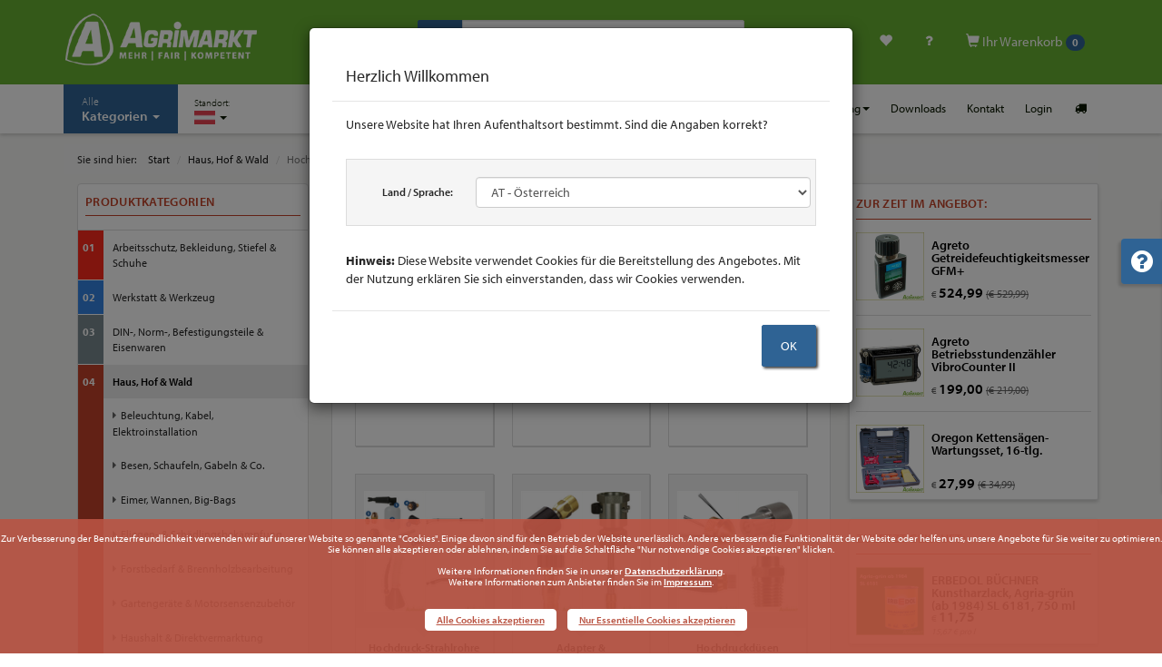

--- FILE ---
content_type: text/html; charset=UTF-8
request_url: https://www.agrimarkt.at/shop_liste.html?kat=396&name=Hochdruckreiniger+%28Zubeh%C3%B6r%29
body_size: 44732
content:
<!DOCTYPE html>
<html lang="de" id="top">
    <head>
        <meta charset="utf-8">
        <meta http-equiv="X-UA-Compatible" content="IE=edge">
        <meta name="viewport" content="width=device-width, initial-scale=1">

        <link rel="alternate" hreflang="de-AT" href="https://www.agrimarkt.at/" />
		<link rel="alternate" hreflang="de-DE" href="https://www.agrimarkt.info/" />
		<link rel="alternate" hreflang="x-default" href="https://www.agrimarkt.info/" />
		
		<title>Artikel in: Haus, Hof & Wald / Hochdruckreiniger-Zubehör | Agrimarkt Versand GmbH - Österreich</title>

		<meta name="description" content="Agrimarkt Onlineshop - Artikel aus der Artikelgruppe: Haus, Hof & Wald / Hochdruckreiniger-Zubehör" />
		<meta name="keywords" content="Agrimarkt, Onlineshop, Hochdruckreiniger-Zubehör, Haus, Hof & Wald" />
		<meta name="author" content="Agrimarkt Versand GmbH - Österreich" />
		<meta name="publisher" content="Agrimarkt Versand GmbH - Österreich" />
		<meta name="copyright" content="Agrimarkt Versand GmbH - Österreich" />
		<meta name="content-Language" content="de" />
		<meta name="language" content="de" />
		<meta name="robots" content="ALL" />
		<meta name="revisit-after" content="1 month" />
		<meta name="page-topic" content="Agrimarkt Versand GmbH - Österreich Onlineshop - Alles rund um Haus und Hof - Zu unschlagbaren Preisen mit Top-Service und Beratung!" />
		<meta name="google-site-verification" content="qslz89GDSW7_I9m7oA3K_-Ay-g4gJgqiRyjI02KmxQs" />
		<meta http-equiv="imagetoolbar" content="no" />


        <!-- Favicon -->
        <link rel="shortcut icon" href="images/favicon.png" type="image/png" />
        <link rel="icon" href="images/favicon.png" type="image/png" />

        <!-- START Styles -->
        <link href="lib/bootstrap/css/bootstrap.min.css?v=31" rel="stylesheet" />
        <link href="lib/fonts/fontawesome/css/font-awesome.min.css?v=32" rel="stylesheet" />

		<!-- Standardschrift 2020-07: Adobe Font Myriad Pro -->
		<link rel="stylesheet" href="https://use.typekit.net/cut5xlw.css?v=32">

        <!-- Plugin Styles -->
        <link href="lib/mmenu/dist/core/css/jquery.mmenu.all.css" rel="stylesheet" />
        <link href="lib/swiper/css/swiper.min.css" rel="stylesheet" />

        <!-- Custom Styles -->
		<link href="lib/css/agrisymbol.css?v=32" rel="stylesheet" />
        <link href="lib/css/style.css?v=46" rel="stylesheet" />
        <link href="lib/css/style_rel.css?v=32" rel="stylesheet" />
        <link href="lib/css/style_customer.css?v=32" rel="stylesheet" />
        <link href="lib/css/print.css" rel="stylesheet" media="print" />
        <!-- END Styles -->
    </head>



    <body>
		<!-- Btn-toTop -->
		<a href="#top" class="btn-top smooth" title="nach oben"><i class="icon-angle-double-up"></i></a>

        <div class="main-wrapper">
            <!-- START: Top bar incl. Main Navigation (Desktop) -->
            <div class="header">
                <div class="pinit">
                    <div class="leadin">
                        <div class="container">
                            <div class="row">
                                <div class="col-sm-12 col-md-4">
                                    <a href="index.html?" class="brand" title="Agrimarkt Versand GmbH - Österreich">
                                        <img src="lib/images/brand_2025.png" alt="Agrimarkt Logo" title="Agrimarkt Versand GmbH - Österreich" class="img-responsive" />
                                    </a>
                                </div>
                                <div class="col-sm-12 col-md-4">
                                    <form action="shop_suche.html" method="GET" name="form_search1">
                                        <div class="input-group">
                                            <span class="input-group-btn">
                                                <button class="btn btn-default" type="submit"><span class="glyphicon glyphicon-search" aria-hidden="true"></span></button>
                                            </span>
                                            <input type="text" name="suche" id="suche" class="form-control" placeholder="Suche nach Artikel, Bestell- oder Referenznummer..." aria-describedby="Detailsuche" autofocus>
                                        </div><!-- /.input-group -->
                                    </form>
                                </div>
								<div class="hidden-xs hidden-sm col-md-4 icons">
									<ul>
										<li class="hidden-xs hidden-sm">
											<a href="compare.html?" role="button" title="Artikel vergleichen"><i class="icon-docs"></i></a>
										</li>
										<li class="hidden-xs hidden-sm">
											<a href="wunschliste.html?" role="button" title="Meine Wunschliste anzeigen"><span class="glyphicon glyphicon-heart" aria-hidden="true"></span></a>
										</li>

										<li class="hidden-xs hidden-sm">
											<a href="bestellstatus.html?" role="button" title="Wo ist meine Bestellung?"><i class="icon-help"></i></a>
										</li>

										<li class="dropdown cart hidden-xs hidden-sm">
											<a class="dropdown-toggle" role="button" href="warenkorb.html?"><span class="glyphicon glyphicon-shopping-cart" aria-hidden="true"></span> Ihr Warenkorb <span class="badge">0</span></a>
																						<div class="popover top">
												<div class="arrow"></div>
												<div class="popover-content">
													<p><a class="discount" href="#"></a></p>
												</div>
											</div><!-- /.popover bottom -->
											<!-- Cart dropdown (Quick-View) -->
											<ul class="dropdown-menu quick-cart hidden-xs hidden-sm">
												<li>
													<table class="table">
														<tbody>
															<tr>
																<td><b>0</b> Artikel</td>
																<td class="text-right"><span class="amount">0,00</span></td>
															</tr>
																													</tbody>
													</table>
												</li>
											</ul><!-- /END Cart dropdown (Quick-View) -->
										</li><!-- /.cart -->
									</ul>
								</div><!-- /.col-sm-3.icons -->
                            </div>
                        </div><!-- /.container -->
                    </div><!-- /.leadin -->

                    <div class="nav-main">
                        <div class="container">
                            <ul class="btn-mnav visible-xs visible-sm">
                                <li><a class="btn-nav" href="#"><span class="glyphicon glyphicon-menu-hamburger"></span> <span>Navigation</span></a></li>
                            </ul>
                            <ul class="cart_mobile visible-xs visible-sm">
								<li class="morebtn"><a role="button" href="compare.html?"><i class="icon-docs"></i></a></li>
								<li class="morebtn"><a role="button" href="wunschliste.html?"><span class="glyphicon glyphicon-heart" aria-hidden="true"></span></a></li>
								<li class="morebtn"><a role="button" href="bestellstatus.html?"><i class="icon-help"></i></a></li>
								<li><a role="button" href="warenkorb.html?"><span class="glyphicon glyphicon-shopping-cart" aria-hidden="true"></span> <span class="badge">0</span></a></li>
                            </ul>
                            <ul class="main left">
                                <li class="visible-xs visible-sm text-center"><a href="#" data-toggle="modal" data-target="#modal-location" class="btn_location">Standort Österreich</a></li>
								<li class="headline visible-xs visible-sm">Hauptmenu</li>
                                <li class="dropdown sortiment">
                                    <a href="#" class="dropdown-toggle kat" data-toggle="dropdown" role="button" aria-haspopup="true" aria-expanded="false"><span class="small hidden-xs hidden-sm">Alle</span><br class="hidden-xs hidden-sm" />Kategorien <span class="caret"></span></a>
                                    <ul class="dropdown-menu">
<li class="dropdown-submenu"><a href="shop_liste.html?kat=1&name=Arbeitsschutz%2C+Bekleidung%2C+Stiefel+%26+Schuhe"><span style='color:#ff2a1b; font-weight:bold; font-size: 1em;'>01</span> | <span>Arbeitsschutz, Bekleidung, Stiefel & Schuhe</span></a><ul class="dropdown-menu"><li class="dropdown-submenu"><a href="shop_liste.html?kat=12&name=Arbeitsbekleidung"><span>Arbeitsbekleidung</span></a><ul class="dropdown-menu"><li><a href="shop_liste.html?kat=22&name=Bundeswehrbekleidung"><span>Bundeswehrbekleidung</span></a></li><li><a href="shop_liste.html?kat=14&name=Hosen"><span>Hosen</span></a></li><li class="dropdown-submenu"><a href="shop_liste.html?kat=19&name=Jacken+%26+Westen"><span>Jacken & Westen</span></a><ul class="dropdown-menu"><li><a href="shop_liste.html?kat=96506472&name=Jacken"><span>Jacken</span></a></li><li><a href="shop_liste.html?kat=96506473&name=Westen"><span>Westen</span></a></li></ul></li><li class="dropdown-submenu"><a href="shop_liste.html?kat=96506207&name=K%C3%BCbler+Arbeitsbekleidung"><span>Kübler Arbeitsbekleidung</span></a><ul class="dropdown-menu"><li><a href="shop_liste.html?kat=96506706&name=Ausverkauf"><span>Ausverkauf</span></a></li><li><a href="shop_liste.html?kat=96506476&name=Forstbekleidung"><span>Forstbekleidung</span></a></li><li><a href="shop_liste.html?kat=96506474&name=Hosen"><span>Hosen</span></a></li><li><a href="shop_liste.html?kat=96506475&name=Jacken+%26+Pullover"><span>Jacken & Pullover</span></a></li></ul></li><li><a href="shop_liste.html?kat=96506198&name=Overalls"><span>Overalls</span></a></li><li><a href="shop_liste.html?kat=24&name=Pullover+%26+Shirts"><span>Pullover & Shirts</span></a></li><li><a href="shop_liste.html?kat=13&name=Sch%C3%BCrzen+%26+M%C3%A4ntel"><span>Schürzen & Mäntel</span></a></li></ul></li><li><a href="shop_liste.html?kat=96505564&name=Artikel+gem.+BVL-Richtlinie"><span>Artikel gem. BVL-Richtlinie</span></a></li><li><a href="shop_liste.html?kat=28&name=Atemschutzmasken"><span>Atemschutzmasken</span></a></li><li><a href="shop_liste.html?kat=30&name=Augen-+%26+Kopfschutz"><span>Augen- & Kopfschutz</span></a></li><li><a href="shop_liste.html?kat=16&name=Forstarbeit++mit+und+ohne+Schnittschutz+"><span>Forstarbeit (mit und ohne Schnittschutz)</span></a></li><li><a href="shop_liste.html?kat=29&name=Geh%C3%B6rschutz"><span>Gehörschutz</span></a></li><li class="dropdown-submenu"><a href="shop_liste.html?kat=96504424&name=Gummi-%2FPU-%2Fsonstige+Stiefel"><span>Gummi-/PU-/sonstige Stiefel</span></a><ul class="dropdown-menu"><li><a href="shop_liste.html?kat=10&name=Gummistiefel+%26+Clogs"><span>Gummistiefel & Clogs</span></a></li><li class="dropdown-submenu"><a href="shop_liste.html?kat=11&name=Sicherheitsgummistiefel"><span>Sicherheitsgummistiefel</span></a><ul class="dropdown-menu"><li><a href="shop_liste.html?kat=96505310&name=Bekina-Stiefel"><span>Bekina-Stiefel</span></a></li><li><a href="shop_liste.html?kat=96505311&name=Dunlop-Stiefel"><span>Dunlop-Stiefel</span></a></li><li><a href="shop_liste.html?kat=96505687&name=Nora-Stiefel"><span>Nora-Stiefel</span></a></li></ul></li><li><a href="shop_liste.html?kat=96505781&name=Stiefelreiniger+%26+Co."><span>Stiefelreiniger & Co.</span></a></li></ul></li><li class="dropdown-submenu"><a href="shop_liste.html?kat=2&name=Handschuhe+%26+M%C3%BCtzen+"><span>Handschuhe & Mützen </span></a><ul class="dropdown-menu"><li class="dropdown-submenu"><a href="shop_liste.html?kat=96506477&name=Arbeitshandschuhe"><span>Arbeitshandschuhe</span></a><ul class="dropdown-menu"><li><a href="shop_liste.html?kat=96505713&name=Rindsleder"><span>Rindsleder</span></a></li><li><a href="shop_liste.html?kat=96505708&name=Schutzhandschuhe"><span>Schutzhandschuhe</span></a></li><li><a href="shop_liste.html?kat=3&name=Standard"><span>Standard</span></a></li><li><a href="shop_liste.html?kat=96505711&name=Towa"><span>Towa</span></a></li><li><a href="shop_liste.html?kat=96505710&name=Winter+%2F+Thermo"><span>Winter / Thermo</span></a></li></ul></li><li><a href="shop_liste.html?kat=96505712&name=Einweghandschuhe+%26+Zubeh%C3%B6r"><span>Einweghandschuhe & Zubehör</span></a></li><li><a href="shop_liste.html?kat=4&name=Fleece-+%26+Kinderhandschuhe"><span>Fleece- & Kinderhandschuhe</span></a></li><li><a href="shop_liste.html?kat=5&name=M%C3%BCtzen"><span>Mützen</span></a></li></ul></li><li><a href="shop_liste.html?kat=17&name=Regenbekleidung+"><span>Regenbekleidung </span></a></li><li class="dropdown-submenu"><a href="shop_liste.html?kat=6&name=Sicherheitsschuhe+%26+-stiefel"><span>Sicherheitsschuhe & -stiefel</span></a><ul class="dropdown-menu"><li><a href="shop_liste.html?kat=8&name=Halbschuhe"><span>Halbschuhe</span></a></li><li><a href="shop_liste.html?kat=7&name=Sicherheitsstiefel"><span>Sicherheitsstiefel</span></a></li><li><a href="shop_liste.html?kat=96506479&name=Winterstiefel"><span>Winterstiefel</span></a></li></ul></li><li class="dropdown-submenu"><a href="shop_liste.html?kat=9&name=Socken%2C+Einlegesohlen%2C+Sonstiges"><span>Socken, Einlegesohlen, Sonstiges</span></a><ul class="dropdown-menu"><li><a href="shop_liste.html?kat=96506200&name=Einlegesohlen"><span>Einlegesohlen</span></a></li><li><a href="shop_liste.html?kat=96506199&name=Socken"><span>Socken</span></a></li><li><a href="shop_liste.html?kat=96506201&name=Sonstiges"><span>Sonstiges</span></a></li></ul></li><li><a href="shop_liste.html?kat=96506700&name=Verbandsmaterial+%26+-k%C3%A4sten"><span>Verbandsmaterial & -kästen</span></a></li></ul></li><li class="dropdown-submenu"><a href="shop_liste.html?kat=180&name=Werkstatt+%26+Werkzeug"><span style='color:#3383E2; font-weight:bold; font-size: 1em;'>02</span> | <span>Werkstatt & Werkzeug</span></a><ul class="dropdown-menu"><li class="dropdown-submenu"><a href="shop_liste.html?kat=96505748&name=Diesel-%2C+AdBlue-%2C+%C3%96l-Pumpen+%26+Zubeh%C3%B6r"><span>Diesel-, AdBlue-, Öl-Pumpen & Zubehör</span></a><ul class="dropdown-menu"><li class="dropdown-submenu"><a href="shop_liste.html?kat=165&name=%C3%96lf%C3%B6rderpumpen+%26+Zubeh%C3%B6r"><span>Ölförderpumpen & Zubehör</span></a><ul class="dropdown-menu"><li><a href="shop_liste.html?kat=96504661&name=Piusi+%C3%96lf%C3%B6rderpumpe+Viscotroll"><span>Piusi Ölförderpumpe Viscotroll</span></a></li><li><a href="shop_liste.html?kat=96504659&name=Piusi+Frisch%C3%B6lversorgungssystem+P3.5+940+%26+Zubeh%C3%B6r"><span>Piusi Frischölversorgungssystem P3.5 940 & Zubehör</span></a></li><li><a href="shop_liste.html?kat=96504660&name=Piusi+Vacubox+230+V+%26+Zubeh%C3%B6r"><span>Piusi Vacubox 230 V & Zubehör</span></a></li></ul></li><li class="dropdown-submenu"><a href="shop_liste.html?kat=174&name=Diesel-%2C+AdBlue-Pumpen+%26+Zubeh%C3%B6r"><span>Diesel-, AdBlue-Pumpen & Zubehör</span></a><ul class="dropdown-menu"><li><a href="shop_liste.html?kat=175&name=Dieselpumpen"><span>Dieselpumpen</span></a></li><li><a href="shop_liste.html?kat=96504662&name=Piusi+Dieselzapfs%C3%A4ule+Cube+70MC+%26+Zubeh%C3%B6r"><span>Piusi Dieselzapfsäule Cube 70MC & Zubehör</span></a></li><li><a href="shop_liste.html?kat=176&name=Dieseltanksysteme"><span>Dieseltanksysteme</span></a></li><li><a href="shop_liste.html?kat=96504645&name=Zapfpistolen%2C+Abgabeschl%C3%A4uche+%26+Zubeh%C3%B6r"><span>Zapfpistolen, Abgabeschläuche & Zubehör</span></a></li><li><a href="shop_liste.html?kat=178&name=allgemeines+Zubeh%C3%B6r"><span>allgemeines Zubehör</span></a></li><li><a href="shop_liste.html?kat=177&name=AdBlue"><span>AdBlue</span></a></li></ul></li></ul></li><li class="dropdown-submenu"><a href="shop_liste.html?kat=245&name=Werkzeug"><span>Werkzeug</span></a><ul class="dropdown-menu"><li class="dropdown-submenu"><a href="shop_liste.html?kat=249&name=H%C3%A4mmer%2C+Nageleisen+%26+Brechstangen"><span>Hämmer, Nageleisen & Brechstangen</span></a><ul class="dropdown-menu"><li><a href="shop_liste.html?kat=253&name=Gummi-%2C+Latt-+%26+sonstige+H%C3%A4mmer"><span>Gummi-, Latt- & sonstige Hämmer</span></a></li><li><a href="shop_liste.html?kat=255&name=Nageleisen+%26+Brechstangen"><span>Nageleisen & Brechstangen</span></a></li><li><a href="shop_liste.html?kat=250&name=Schlosserh%C3%A4mmer"><span>Schlosserhämmer</span></a></li><li><a href="shop_liste.html?kat=254&name=Stiele"><span>Stiele</span></a></li><li><a href="shop_liste.html?kat=252&name=Vorschlagh%C3%A4mmer+%26+F%C3%A4ustel"><span>Vorschlaghämmer & Fäustel</span></a></li></ul></li><li class="dropdown-submenu"><a href="shop_liste.html?kat=278&name=Holzbearbeitung+%26+Zimmermannsbedarf"><span>Holzbearbeitung & Zimmermannsbedarf</span></a><ul class="dropdown-menu"><li><a href="shop_liste.html?kat=279&name=S%C3%A4gen%2C+Raspeln+%26+Zubeh%C3%B6r"><span>Sägen, Raspeln & Zubehör</span></a></li><li><a href="shop_liste.html?kat=280&name=Zimmermannsbedarf"><span>Zimmermannsbedarf</span></a></li></ul></li><li class="dropdown-submenu"><a href="shop_liste.html?kat=267&name=Knarren%2C+N%C3%BCsse%2C+Garnituren%2C+Drehmomentschl%C3%BCssel"><span>Knarren, Nüsse, Garnituren, Drehmomentschlüssel</span></a><ul class="dropdown-menu"><li><a href="shop_liste.html?kat=271&name=1%26%2334%3B+Knarren%2C+N%C3%BCsse+%26+Zubeh%C3%B6r"><span>1&#34; Knarren, Nüsse & Zubehör</span></a></li><li><a href="shop_liste.html?kat=269&name=1%2F2%26%2334%3B+Knarren%2C+N%C3%BCsse+%26+Zubeh%C3%B6r"><span>1/2&#34; Knarren, Nüsse & Zubehör</span></a></li><li><a href="shop_liste.html?kat=268&name=1%2F4%26%2334%3B+Knarren%2C+N%C3%BCsse+%26+Zubeh%C3%B6r"><span>1/4&#34; Knarren, Nüsse & Zubehör</span></a></li><li><a href="shop_liste.html?kat=270&name=3%2F4%26%2334%3B+Knarren%2C+N%C3%BCsse+%26+Zubeh%C3%B6r"><span>3/4&#34; Knarren, Nüsse & Zubehör</span></a></li><li><a href="shop_liste.html?kat=96504623&name=Adapter%2C+%C3%9Cbergangsteile+%26+Sonstiges"><span>Adapter, Übergangsteile & Sonstiges</span></a></li><li><a href="shop_liste.html?kat=96505959&name=Drehmomentschl%C3%BCssel"><span>Drehmomentschlüssel</span></a></li><li><a href="shop_liste.html?kat=274&name=Profi-Steckschl%C3%BCssel-Garnituren"><span>Profi-Steckschlüssel-Garnituren</span></a></li><li><a href="shop_liste.html?kat=96505583&name=Steckschl%C3%BCssel-Garnituren"><span>Steckschlüssel-Garnituren</span></a></li></ul></li><li class="dropdown-submenu"><a href="shop_liste.html?kat=258&name=Metallbearbeitung++S%C3%A4gen%2C+B%C3%BCrsten%2C+Nieten%2C+Feilen%2C+Sonstiges+"><span>Metallbearbeitung (Sägen, Bürsten, Nieten, Feilen, Sonstiges)</span></a><ul class="dropdown-menu"><li><a href="shop_liste.html?kat=257&name=Feilen%2C+B%C3%BCrsten%2C+S%C3%A4gen"><span>Feilen, Bürsten, Sägen</span></a></li><li><a href="shop_liste.html?kat=259&name=Gewindebohrer+%26+-s%C3%A4tze%2C+Windeisen"><span>Gewindebohrer & -sätze, Windeisen</span></a></li><li><a href="shop_liste.html?kat=96504619&name=Kombi-Gewindeschneidersortimente"><span>Kombi-Gewindeschneidersortimente</span></a></li><li><a href="shop_liste.html?kat=256&name=Nietenzieher%2C+Splintentreiber+%26+Co."><span>Nietenzieher, Splintentreiber & Co.</span></a></li><li><a href="shop_liste.html?kat=246&name=Nietzangen+%26+Blindnieten"><span>Nietzangen & Blindnieten</span></a></li><li><a href="shop_liste.html?kat=260&name=Schneideisen+%26+-halter"><span>Schneideisen & -halter</span></a></li><li><a href="shop_liste.html?kat=261&name=sonstige+Werkzeuge+%26+Hilfen"><span>sonstige Werkzeuge & Hilfen</span></a></li></ul></li><li class="dropdown-submenu"><a href="shop_liste.html?kat=96504605&name=Schl%C3%BCssel++Gabel-%2C+Ring-%2C+Maul-%2C+Ratschen-%2C+Stift-+%26+weitere+"><span>Schlüssel (Gabel-, Ring-, Maul-, Ratschen-, Stift- & weitere)</span></a><ul class="dropdown-menu"><li><a href="shop_liste.html?kat=266&name=Radmuttern-+%26+Aufsteckgabelschl%C3%BCssel"><span>Radmuttern- & Aufsteckgabelschlüssel</span></a></li><li><a href="shop_liste.html?kat=265&name=Rollgabel-%2C+Z%C3%BCndkerzen-%2C+sonstige+Schl%C3%BCssel"><span>Rollgabel-, Zündkerzen-, sonstige Schlüssel</span></a></li><li class="dropdown-submenu"><a href="shop_liste.html?kat=264&name=Schraubenschl%C3%BCssel"><span>Schraubenschlüssel</span></a></li><li><a href="shop_liste.html?kat=272&name=Stiftschl%C3%BCssel+%26+-s%C3%A4tze%2C+Quergriffwerkzeuge"><span>Stiftschlüssel & -sätze, Quergriffwerkzeuge</span></a></li><li><a href="shop_liste.html?kat=96504615&name=WGB+Schl%C3%BCssels%C3%A4tze"><span>WGB Schlüsselsätze</span></a></li></ul></li><li class="dropdown-submenu"><a href="shop_liste.html?kat=247&name=Schraubendreher++Standard%2C+VDE%2C+T-Griff%2C+Spezial%2C+u.m.+"><span>Schraubendreher (Standard, VDE, T-Griff, Spezial, u.m.)</span></a><ul class="dropdown-menu"><li><a href="shop_liste.html?kat=96504624&name=Standard%2C+durchgehende+Klinge%2C+S%C3%A4tze"><span>Standard, durchgehende Klinge, Sätze</span></a></li><li><a href="shop_liste.html?kat=96504625&name=VDE-%2C+Vergaser-%2C+Spezialschraubendreher%2C+S%C3%A4tze"><span>VDE-, Vergaser-, Spezialschraubendreher, Sätze</span></a></li></ul></li><li class="dropdown-submenu"><a href="shop_liste.html?kat=248&name=Schraubzwingen+%26+Abzieher"><span>Schraubzwingen & Abzieher</span></a><ul class="dropdown-menu"><li><a href="shop_liste.html?kat=273&name=Abzieher"><span>Abzieher</span></a></li><li><a href="shop_liste.html?kat=96504606&name=Schraubzwingen"><span>Schraubzwingen</span></a></li></ul></li><li><a href="shop_liste.html?kat=96504209&name=Sonstiges+Werkzeug"><span>Sonstiges Werkzeug</span></a></li><li class="dropdown-submenu"><a href="shop_liste.html?kat=262&name=Zangen+%26+Scheren"><span>Zangen & Scheren</span></a><ul class="dropdown-menu"><li><a href="shop_liste.html?kat=96504613&name=3-Komponenten+Zangen++NWS+"><span>3-Komponenten Zangen (NWS)</span></a></li><li><a href="shop_liste.html?kat=96504609&name=Blech-+%26+Kombischeren"><span>Blech- & Kombischeren</span></a></li><li><a href="shop_liste.html?kat=96504611&name=Bolzenschneider%2C+Vornschneider%2C+Kneifzangen"><span>Bolzenschneider, Vornschneider, Kneifzangen</span></a></li><li><a href="shop_liste.html?kat=96504612&name=Crimpen%2C+Abisolieren+%26+Co."><span>Crimpen, Abisolieren & Co.</span></a></li><li><a href="shop_liste.html?kat=96504614&name=Sonstige+Zangen%2C+Seegeringzangen"><span>Sonstige Zangen, Seegeringzangen</span></a></li><li><a href="shop_liste.html?kat=96504608&name=VDE-Zangen"><span>VDE-Zangen</span></a></li><li><a href="shop_liste.html?kat=96504610&name=Wasserpumpenzangen"><span>Wasserpumpenzangen</span></a></li></ul></li></ul></li><li class="dropdown-submenu"><a href="shop_liste.html?kat=214&name=Bohren%2C+Bits%2C+Mei%C3%9Fel%2C+Gewindeschneider+%26+Co."><span>Bohren, Bits, Meißel, Gewindeschneider & Co.</span></a><ul class="dropdown-menu"><li class="dropdown-submenu"><a href="shop_liste.html?kat=215&name=Bits%2C+Bithalter+%26+-s%C3%A4tze"><span>Bits, Bithalter & -sätze</span></a><ul class="dropdown-menu"><li><a href="shop_liste.html?kat=96504621&name=Bits+%26+Bithalter"><span>Bits & Bithalter</span></a></li><li><a href="shop_liste.html?kat=96504622&name=Bits%C3%A4tze"><span>Bitsätze</span></a></li></ul></li><li><a href="shop_liste.html?kat=96504206&name=Bohrmaschinen%2C+-futter+%26+-schl%C3%BCssel"><span>Bohrmaschinen, -futter & -schlüssel</span></a></li><li class="dropdown-submenu"><a href="shop_liste.html?kat=96504207&name=Gewindebohrer%2C+Schneideisen+%26+Zubeh%C3%B6r"><span>Gewindebohrer, Schneideisen & Zubehör</span></a><ul class="dropdown-menu"><li><a href="shop_liste.html?kat=96504604&name=Gewindebohrer+%26+-s%C3%A4tze%2C+Windeisen"><span>Gewindebohrer & -sätze, Windeisen</span></a></li><li><a href="shop_liste.html?kat=96504603&name=Kombi-Gewindeschneidersortimente"><span>Kombi-Gewindeschneidersortimente</span></a></li><li><a href="shop_liste.html?kat=96504208&name=Schneideisen+%26+-halter"><span>Schneideisen & -halter</span></a></li></ul></li><li><a href="shop_liste.html?kat=218&name=Holzbohrer%2C+Fr%C3%A4ser%2C+Lochs%C3%A4gen"><span>Holzbohrer, Fräser, Lochsägen</span></a></li><li><a href="shop_liste.html?kat=96505741&name=Mehrzweckbohrer"><span>Mehrzweckbohrer</span></a></li><li class="dropdown-submenu"><a href="shop_liste.html?kat=220&name=Metall-+%26+Blechsch%C3%A4lbohrer%2C+Kegelsenker"><span>Metall- & Blechschälbohrer, Kegelsenker</span></a><ul class="dropdown-menu"><li><a href="shop_liste.html?kat=96504584&name=Bohrer"><span>Bohrer</span></a></li><li><a href="shop_liste.html?kat=96504585&name=Bohrerkassetten+%26+-sortimente"><span>Bohrerkassetten & -sortimente</span></a></li></ul></li><li class="dropdown-submenu"><a href="shop_liste.html?kat=222&name=MK-Bohrer%2C+Zubeh%C3%B6r+f%C3%BCr+S%C3%A4ulenbohrmaschinen"><span>MK-Bohrer, Zubehör für Säulenbohrmaschinen</span></a><ul class="dropdown-menu"><li><a href="shop_liste.html?kat=96504583&name=MK-Bohrer+%26+-Reduzierungen"><span>MK-Bohrer & -Reduzierungen</span></a></li><li><a href="shop_liste.html?kat=223&name=Zubeh%C3%B6r+f%C3%BCr+St%C3%A4nderbohrmaschinen"><span>Zubehör für Ständerbohrmaschinen</span></a></li></ul></li><li><a href="shop_liste.html?kat=217&name=SDS-max%3A+Bohrer+%26+Mei%C3%9Fel"><span>SDS-max: Bohrer & Meißel</span></a></li><li><a href="shop_liste.html?kat=216&name=SDS-plus%3A+Bohrer%2C+Mei%C3%9Fel%2C+Sonstiges"><span>SDS-plus: Bohrer, Meißel, Sonstiges</span></a></li><li><a href="shop_liste.html?kat=221&name=Steinbohrer"><span>Steinbohrer</span></a></li></ul></li><li class="dropdown-submenu"><a href="shop_liste.html?kat=224&name=Trennen%2C+S%C3%A4gen+%26+Schleifen"><span>Trennen, Sägen & Schleifen</span></a><ul class="dropdown-menu"><li><a href="shop_liste.html?kat=225&name=B%C3%BCrsten%2C+Schleif-+%26+Fr%C3%A4sstifte+f%C3%BCr+Metall"><span>Bürsten, Schleif- & Frässtifte für Metall</span></a></li><li><a href="shop_liste.html?kat=229&name=Diamanttrennscheiben"><span>Diamanttrennscheiben</span></a></li><li><a href="shop_liste.html?kat=232&name=S%C3%A4bels%C3%A4gebl%C3%A4tter"><span>Säbelsägeblätter</span></a></li><li><a href="shop_liste.html?kat=227&name=Schleif-%2C+Polier-%2C+Fiber-+%26+F%C3%A4cherscheiben"><span>Schleif-, Polier-, Fiber- & Fächerscheiben</span></a></li><li><a href="shop_liste.html?kat=228&name=Schleifpapier+%26+-gewebe"><span>Schleifpapier & -gewebe</span></a></li><li><a href="shop_liste.html?kat=230&name=Stichs%C3%A4gebl%C3%A4tter"><span>Stichsägeblätter</span></a></li><li><a href="shop_liste.html?kat=226&name=Trennscheiben"><span>Trennscheiben</span></a></li><li><a href="shop_liste.html?kat=199&name=Winkelschleifer+%26+Zubeh%C3%B6r"><span>Winkelschleifer & Zubehör</span></a></li></ul></li><li class="dropdown-submenu"><a href="shop_liste.html?kat=239&name=Werkstatt"><span>Werkstatt</span></a><ul class="dropdown-menu"><li><a href="shop_liste.html?kat=96504573&name=Cuttermesser+%26+Ersatzklingen"><span>Cuttermesser & Ersatzklingen</span></a></li><li class="dropdown-submenu"><a href="shop_liste.html?kat=163&name=Kanister%2C+Trichter%2C+Bindemittel+%26+mehr"><span>Kanister, Trichter, Bindemittel & mehr</span></a><ul class="dropdown-menu"><li><a href="shop_liste.html?kat=164&name=Auffangbeh%C3%A4ltnisse"><span>Auffangbehältnisse</span></a></li><li><a href="shop_liste.html?kat=167&name=%C3%96lbindemittel%2C+Putzpapier+%26+Co."><span>Ölbindemittel, Putzpapier & Co.</span></a></li><li><a href="shop_liste.html?kat=166&name=%C3%96lkannen+%26+Trichter+"><span>Ölkannen & Trichter </span></a></li><li><a href="shop_liste.html?kat=96504731&name=Kanister"><span>Kanister</span></a></li></ul></li><li><a href="shop_liste.html?kat=96504574&name=Klebe-+%26+Isolierb%C3%A4nder"><span>Klebe- & Isolierbänder</span></a></li><li><a href="shop_liste.html?kat=96504579&name=Kleben%2C+L%C3%B6ten%2C+Kabelbinder"><span>Kleben, Löten, Kabelbinder</span></a></li><li><a href="shop_liste.html?kat=96504576&name=Lacke%2C+H%C3%A4rter%2C+Verd%C3%BCnner%2C+Pinsel+etc."><span>Lacke, Härter, Verdünner, Pinsel etc.</span></a></li><li class="dropdown-submenu"><a href="shop_liste.html?kat=96504572&name=Leuchten+%26+Taschenlampen"><span>Leuchten & Taschenlampen</span></a><ul class="dropdown-menu"><li><a href="shop_liste.html?kat=96506580&name=Stirnlampen"><span>Stirnlampen</span></a></li><li><a href="shop_liste.html?kat=96506581&name=Strahler+%26+Scheinwerfer"><span>Strahler & Scheinwerfer</span></a></li><li><a href="shop_liste.html?kat=96506582&name=Taschenlampen"><span>Taschenlampen</span></a></li></ul></li><li><a href="shop_liste.html?kat=96504575&name=Markieren%2C+Kennzeichnen%2C+Beschriften"><span>Markieren, Kennzeichnen, Beschriften</span></a></li><li><a href="shop_liste.html?kat=96504577&name=Messen%2C+Vermessen%2C+Absperren"><span>Messen, Vermessen, Absperren</span></a></li><li><a href="shop_liste.html?kat=241&name=Ordnungssysteme"><span>Ordnungssysteme</span></a></li><li><a href="shop_liste.html?kat=244&name=Schraubst%C3%B6cke"><span>Schraubstöcke</span></a></li><li><a href="shop_liste.html?kat=242&name=Werkstattwagen%2C+Werkzeugkisten+%26+Sonstiges"><span>Werkstattwagen, Werkzeugkisten & Sonstiges</span></a></li></ul></li><li class="dropdown-submenu"><a href="shop_liste.html?kat=96504569&name=Sprays%2C+Schmierstoffe+%26+technische+Produkte"><span>Sprays, Schmierstoffe & technische Produkte</span></a><ul class="dropdown-menu"><li class="dropdown-submenu"><a href="shop_liste.html?kat=158&name=%C3%96le"><span>Öle</span></a><ul class="dropdown-menu"><li><a href="shop_liste.html?kat=162&name=Getriebe-+%26+Hydraulik%C3%B6l"><span>Getriebe- & Hydrauliköl</span></a></li><li><a href="shop_liste.html?kat=159&name=Motor%C3%B6le"><span>Motoröle</span></a></li><li><a href="shop_liste.html?kat=160&name=Stou-+%26+Utto-%C3%96le"><span>Stou- & Utto-Öle</span></a></li><li><a href="shop_liste.html?kat=161&name=Zweitakt-+%26+sonstige+%C3%96le"><span>Zweitakt- & sonstige Öle</span></a></li></ul></li><li class="dropdown-submenu"><a href="shop_liste.html?kat=168&name=Fette%2C+Fettpressen+%26+Zubeh%C3%B6r"><span>Fette, Fettpressen & Zubehör</span></a><ul class="dropdown-menu"><li><a href="shop_liste.html?kat=96504720&name=Fetteimer"><span>Fetteimer</span></a></li><li><a href="shop_liste.html?kat=172&name=Fettf%C3%BCllsysteme"><span>Fettfüllsysteme</span></a></li><li class="dropdown-submenu"><a href="shop_liste.html?kat=96504721&name=Fettkartuschen"><span>Fettkartuschen</span></a></li><li class="dropdown-submenu"><a href="shop_liste.html?kat=169&name=Fettpressen"><span>Fettpressen</span></a></li><li><a href="shop_liste.html?kat=96504725&name=Piusi+Druckluftfett-Pumpe+Booster+%26+Zubeh%C3%B6r"><span>Piusi Druckluftfett-Pumpe Booster & Zubehör</span></a></li><li><a href="shop_liste.html?kat=173&name=Schmiernippel%2C+Panzerschl%C3%A4uche+%26+Co."><span>Schmiernippel, Panzerschläuche & Co.</span></a></li></ul></li><li><a href="shop_liste.html?kat=157&name=Frostschutz"><span>Frostschutz</span></a></li><li><a href="shop_liste.html?kat=96505963&name=Kleben+%26+Dichten"><span>Kleben & Dichten</span></a></li><li><a href="shop_liste.html?kat=156&name=Liqui+Moly"><span>Liqui Moly</span></a></li><li><a href="shop_liste.html?kat=96506339&name=Reinigung+%26+Wartung"><span>Reinigung & Wartung</span></a></li><li><a href="shop_liste.html?kat=96506338&name=Schmierung+%26+%C3%96lung"><span>Schmierung & Ölung</span></a></li><li><a href="shop_liste.html?kat=96506340&name=Sonstiges+%26+Specials"><span>Sonstiges & Specials</span></a></li><li><a href="shop_liste.html?kat=96505964&name=Spezialklebeb%C3%A4nder"><span>Spezialklebebänder</span></a></li><li><a href="shop_liste.html?kat=96505962&name=Systemreiniger%2C+Leckstop%2C+K%C3%BChlerdicht"><span>Systemreiniger, Leckstop, Kühlerdicht</span></a></li></ul></li><li class="dropdown-submenu"><a href="shop_liste.html?kat=309&name=Heben+%26+Zurren"><span>Heben & Zurren</span></a><ul class="dropdown-menu"><li><a href="shop_liste.html?kat=312&name=Expanderspanner+%26+Kabelbinder"><span>Expanderspanner & Kabelbinder</span></a></li><li><a href="shop_liste.html?kat=311&name=Hebeb%C3%A4nder+%26+Rundschlingen"><span>Hebebänder & Rundschlingen</span></a></li><li><a href="shop_liste.html?kat=319&name=Hubwagen+%26+Sonstiges"><span>Hubwagen & Sonstiges</span></a></li><li><a href="shop_liste.html?kat=314&name=Ratschenlastspanner%2C+Anschlagketten+%26+Zubeh%C3%B6r"><span>Ratschenlastspanner, Anschlagketten & Zubehör</span></a></li><li><a href="shop_liste.html?kat=316&name=Seil-+%26+Kettenz%C3%BCge%2C+Seilwinden"><span>Seil- & Kettenzüge, Seilwinden</span></a></li><li><a href="shop_liste.html?kat=315&name=Tr%C3%A4gerklemmen+%26+Rollfahrwerke"><span>Trägerklemmen & Rollfahrwerke</span></a></li><li><a href="shop_liste.html?kat=318&name=Wagenheber+%26+Abstellb%C3%B6cke"><span>Wagenheber & Abstellböcke</span></a></li><li class="dropdown-submenu"><a href="shop_liste.html?kat=310&name=Zurrgurte+%26+Zubeh%C3%B6r"><span>Zurrgurte & Zubehör</span></a><ul class="dropdown-menu"><li><a href="shop_liste.html?kat=96506585&name=1-teilig+%26+Automatik"><span>1-teilig & Automatik</span></a></li><li><a href="shop_liste.html?kat=96506586&name=2-teilig"><span>2-teilig</span></a></li><li><a href="shop_liste.html?kat=96506587&name=Zubeh%C3%B6r"><span>Zubehör</span></a></li></ul></li></ul></li><li class="dropdown-submenu"><a href="shop_liste.html?kat=289&name=Druckluftger%C3%A4te+%26+Zubeh%C3%B6r"><span>Druckluftgeräte & Zubehör</span></a><ul class="dropdown-menu"><li class="dropdown-submenu"><a href="shop_liste.html?kat=293&name=Ausblaspistolen+%26+Reifenf%C3%BCller"><span>Ausblaspistolen & Reifenfüller</span></a><ul class="dropdown-menu"><li><a href="shop_liste.html?kat=96506568&name=Ausblaspistolen"><span>Ausblaspistolen</span></a></li><li><a href="shop_liste.html?kat=96506569&name=Reifenf%C3%BCller"><span>Reifenfüller</span></a></li></ul></li><li><a href="shop_liste.html?kat=295&name=Druckluftleitungssystem"><span>Druckluftleitungssystem</span></a></li><li class="dropdown-submenu"><a href="shop_liste.html?kat=292&name=Druckluftwerkzeuge"><span>Druckluftwerkzeuge</span></a><ul class="dropdown-menu"><li><a href="shop_liste.html?kat=96504736&name=Schlagschrauber+%26+Zubeh%C3%B6r"><span>Schlagschrauber & Zubehör</span></a></li><li><a href="shop_liste.html?kat=96504737&name=Sonstiges"><span>Sonstiges</span></a></li></ul></li><li><a href="shop_liste.html?kat=290&name=Kompressoren"><span>Kompressoren</span></a></li><li><a href="shop_liste.html?kat=291&name=Kompressorenersatzteile"><span>Kompressorenersatzteile</span></a></li><li class="dropdown-submenu"><a href="shop_liste.html?kat=294&name=Messingkupplungen%2C+Druckluftschl%C3%A4uche+%26+-trommeln"><span>Messingkupplungen, Druckluftschläuche & -trommeln</span></a><ul class="dropdown-menu"><li><a href="shop_liste.html?kat=96504739&name=Druckluftschl%C3%A4uche+%26+-trommeln"><span>Druckluftschläuche & -trommeln</span></a></li><li><a href="shop_liste.html?kat=96504738&name=Messingkupplungen"><span>Messingkupplungen</span></a></li></ul></li></ul></li><li class="dropdown-submenu"><a href="shop_liste.html?kat=297&name=Schwei%C3%9Fen+%26+Schneiden"><span>Schweißen & Schneiden</span></a><ul class="dropdown-menu"><li class="dropdown-submenu"><a href="shop_liste.html?kat=300&name=Elektrodenschwei%C3%9Fen"><span>Elektrodenschweißen</span></a><ul class="dropdown-menu"><li><a href="shop_liste.html?kat=302&name=Elektroden"><span>Elektroden</span></a></li><li><a href="shop_liste.html?kat=96506572&name=Schutzartikel"><span>Schutzartikel</span></a></li><li><a href="shop_liste.html?kat=301&name=Schwei%C3%9Fger%C3%A4te"><span>Schweißgeräte</span></a></li><li><a href="shop_liste.html?kat=303&name=Zubeh%C3%B6r"><span>Zubehör</span></a></li></ul></li><li><a href="shop_liste.html?kat=298&name=Schneidbrenner+%26+Zubeh%C3%B6r"><span>Schneidbrenner & Zubehör</span></a></li><li class="dropdown-submenu"><a href="shop_liste.html?kat=304&name=Schutzgasschwei%C3%9Fen"><span>Schutzgasschweißen</span></a><ul class="dropdown-menu"><li><a href="shop_liste.html?kat=306&name=Schlauchpakete"><span>Schlauchpakete</span></a></li><li><a href="shop_liste.html?kat=307&name=Schwei%C3%9Fdraht"><span>Schweißdraht</span></a></li><li><a href="shop_liste.html?kat=305&name=Schwei%C3%9Fger%C3%A4te"><span>Schweißgeräte</span></a></li><li><a href="shop_liste.html?kat=308&name=Sonstiges"><span>Sonstiges</span></a></li></ul></li></ul></li><li class="dropdown-submenu"><a href="shop_liste.html?kat=233&name=Batterieladeger%C3%A4te+%26+Starthilfe"><span>Batterieladegeräte & Starthilfe</span></a><ul class="dropdown-menu"><li><a href="shop_liste.html?kat=234&name=Batterieladeger%C3%A4te"><span>Batterieladegeräte</span></a></li><li><a href="shop_liste.html?kat=96504225&name=Sonstiges"><span>Sonstiges</span></a></li><li class="dropdown-submenu"><a href="shop_liste.html?kat=235&name=Starthilfe"><span>Starthilfe</span></a><ul class="dropdown-menu"><li><a href="shop_liste.html?kat=238&name=Sonstiges"><span>Sonstiges</span></a></li><li><a href="shop_liste.html?kat=236&name=Starthilfeger%C3%A4te"><span>Starthilfegeräte</span></a></li><li><a href="shop_liste.html?kat=237&name=Starthilfekabel"><span>Starthilfekabel</span></a></li></ul></li></ul></li></ul></li><li class="dropdown-submenu"><a href="shop_liste.html?kat=87&name=DIN-%2C+Norm-%2C+Befestigungsteile+%26+Eisenwaren"><span style='color:#7a888e; font-weight:bold; font-size: 1em;'>03</span> | <span>DIN-, Norm-, Befestigungsteile & Eisenwaren</span></a><ul class="dropdown-menu"><li class="dropdown-submenu"><a href="shop_liste.html?kat=136&name=D%C3%BCbel%2C+Bolzenanker+%26+Co."><span>Dübel, Bolzenanker & Co.</span></a><ul class="dropdown-menu"><li><a href="shop_liste.html?kat=138&name=Bolzenanker"><span>Bolzenanker</span></a></li><li><a href="shop_liste.html?kat=137&name=D%C3%BCbel"><span>Dübel</span></a></li><li><a href="shop_liste.html?kat=139&name=Zubeh%C3%B6r+%26+Sonstiges"><span>Zubehör & Sonstiges</span></a></li></ul></li><li><a href="shop_liste.html?kat=135&name=Kabelverbinder+%26+Sicherungen"><span>Kabelverbinder & Sicherungen</span></a></li><li class="dropdown-submenu"><a href="shop_liste.html?kat=145&name=Laufschienen%2C+Laufrollen%2C+Zubeh%C3%B6r"><span>Laufschienen, Laufrollen, Zubehör</span></a><ul class="dropdown-menu"><li><a href="shop_liste.html?kat=147&name=Befestigungen"><span>Befestigungen</span></a></li><li><a href="shop_liste.html?kat=150&name=Edelstahlserie"><span>Edelstahlserie</span></a></li><li><a href="shop_liste.html?kat=96505957&name=Laufrollen"><span>Laufrollen</span></a></li><li><a href="shop_liste.html?kat=146&name=Laufschienen"><span>Laufschienen</span></a></li><li><a href="shop_liste.html?kat=148&name=Rollapparate"><span>Rollapparate</span></a></li><li><a href="shop_liste.html?kat=149&name=Sonstiges+Zubeh%C3%B6r"><span>Sonstiges Zubehör</span></a></li></ul></li><li class="dropdown-submenu"><a href="shop_liste.html?kat=106&name=Muttern%2C+Scheiben%2C+Federringe+etc."><span>Muttern, Scheiben, Federringe etc.</span></a><ul class="dropdown-menu"><li><a href="shop_liste.html?kat=108&name=Federringe+%26+U-Scheiben"><span>Federringe & U-Scheiben</span></a></li><li><a href="shop_liste.html?kat=109&name=Kotfl%C3%BCgel-+%26+sonstige+Scheiben"><span>Kotflügel- & sonstige Scheiben</span></a></li><li><a href="shop_liste.html?kat=111&name=Kupferringe"><span>Kupferringe</span></a></li><li><a href="shop_liste.html?kat=107&name=Muttern+%26+Sicherheitsmuttern"><span>Muttern & Sicherheitsmuttern</span></a></li><li><a href="shop_liste.html?kat=96505851&name=Muttern-+%26+Sicherheitsmuttern-Sortimente"><span>Muttern- & Sicherheitsmuttern-Sortimente</span></a></li><li><a href="shop_liste.html?kat=110&name=Seeger-%2C+O-Ringe+%26+sonstige+Scheiben"><span>Seeger-, O-Ringe & sonstige Scheiben</span></a></li></ul></li><li class="dropdown-submenu"><a href="shop_liste.html?kat=112&name=N%C3%A4gel+%26+Eisenwaren"><span>Nägel & Eisenwaren</span></a><ul class="dropdown-menu"><li class="dropdown-submenu"><a href="shop_liste.html?kat=114&name=Eisenwaren"><span>Eisenwaren</span></a><ul class="dropdown-menu"><li><a href="shop_liste.html?kat=115&name=Federstecker"><span>Federstecker</span></a></li><li><a href="shop_liste.html?kat=117&name=Haken"><span>Haken</span></a></li><li><a href="shop_liste.html?kat=116&name=Klappsplinte"><span>Klappsplinte</span></a></li><li><a href="shop_liste.html?kat=121&name=Krallenkeile"><span>Krallenkeile</span></a></li><li><a href="shop_liste.html?kat=123&name=Nackenrohrklammern"><span>Nackenrohrklammern</span></a></li><li><a href="shop_liste.html?kat=124&name=Sch%C3%A4kel"><span>Schäkel</span></a></li><li><a href="shop_liste.html?kat=118&name=Schlauchschellen"><span>Schlauchschellen</span></a></li><li><a href="shop_liste.html?kat=120&name=Schmiernippel"><span>Schmiernippel</span></a></li><li><a href="shop_liste.html?kat=122&name=Verbindungsschellen"><span>Verbindungsschellen</span></a></li><li><a href="shop_liste.html?kat=119&name=Zug-+%26+Druckfedern"><span>Zug- & Druckfedern</span></a></li></ul></li><li><a href="shop_liste.html?kat=113&name=N%C3%A4gel"><span>Nägel</span></a></li></ul></li><li class="dropdown-submenu"><a href="shop_liste.html?kat=132&name=Nieten"><span>Nieten</span></a><ul class="dropdown-menu"><li><a href="shop_liste.html?kat=133&name=Blindnieten"><span>Blindnieten</span></a></li><li><a href="shop_liste.html?kat=134&name=Sonstige+Nieten"><span>Sonstige Nieten</span></a></li></ul></li><li class="dropdown-submenu"><a href="shop_liste.html?kat=92&name=Schrauben%2C+Gewindestangen%2C+Spax+%26+Co."><span>Schrauben, Gewindestangen, Spax & Co.</span></a><ul class="dropdown-menu"><li><a href="shop_liste.html?kat=95&name=Bauschrauben"><span>Bauschrauben</span></a></li><li><a href="shop_liste.html?kat=102&name=B%C3%BCgelschrauben+%26+Laschen"><span>Bügelschrauben & Laschen</span></a></li><li><a href="shop_liste.html?kat=99&name=Fl%C3%BCgelschrauben"><span>Flügelschrauben</span></a></li><li><a href="shop_liste.html?kat=101&name=Gewindestangen+%26+Zubeh%C3%B6r"><span>Gewindestangen & Zubehör</span></a></li><li><a href="shop_liste.html?kat=104&name=Haken+%26+%C3%96sen"><span>Haken & Ösen</span></a></li><li><a href="shop_liste.html?kat=103&name=Holzschrauben"><span>Holzschrauben</span></a></li><li class="dropdown-submenu"><a href="shop_liste.html?kat=93&name=Maschinenschrauben"><span>Maschinenschrauben</span></a><ul class="dropdown-menu"><li class="dropdown-submenu"><a href="shop_liste.html?kat=96&name=Feingewinde%2Fschwarz%2C+G%C3%BCte+10.9%2C+DIN+960%2F961"><span>Feingewinde/schwarz, Güte 10.9, DIN 960/961</span></a></li><li><a href="shop_liste.html?kat=96505849&name=Sonstige"><span>Sonstige</span></a></li><li><a href="shop_liste.html?kat=96505850&name=Sortimente"><span>Sortimente</span></a></li><li><a href="shop_liste.html?kat=96505848&name=Standard%2FEdelstahl%2C+DIN+931%2F933"><span>Standard/Edelstahl, DIN 931/933</span></a></li><li><a href="shop_liste.html?kat=96505846&name=Standard%2Fverzinkt%2C+G%C3%BCte+10.9%2C+DIN+931%2F933"><span>Standard/verzinkt, Güte 10.9, DIN 931/933</span></a></li><li><a href="shop_liste.html?kat=96505845&name=Standard%2Fverzinkt%2C+G%C3%BCte+8.8%2C+DIN+931%2F933"><span>Standard/verzinkt, Güte 8.8, DIN 931/933</span></a></li></ul></li><li><a href="shop_liste.html?kat=100&name=Ringschrauben"><span>Ringschrauben</span></a></li><li><a href="shop_liste.html?kat=94&name=Schlossschrauben"><span>Schlossschrauben</span></a></li><li><a href="shop_liste.html?kat=97&name=Senkschrauben"><span>Senkschrauben</span></a></li><li><a href="shop_liste.html?kat=105&name=Spax-+%26+Edelstahlschrauben"><span>Spax- & Edelstahlschrauben</span></a></li><li><a href="shop_liste.html?kat=98&name=Zylinder-+%26+Halbrundkopfschrauben"><span>Zylinder- & Halbrundkopfschrauben</span></a></li></ul></li><li class="dropdown-submenu"><a href="shop_liste.html?kat=125&name=Seile%2C+Ketten+%26+Zubeh%C3%B6r"><span>Seile, Ketten & Zubehör</span></a><ul class="dropdown-menu"><li><a href="shop_liste.html?kat=127&name=Ketten"><span>Ketten</span></a></li><li><a href="shop_liste.html?kat=126&name=Seile%2C+Kauschen+%26+Zubeh%C3%B6r"><span>Seile, Kauschen & Zubehör</span></a></li><li><a href="shop_liste.html?kat=128&name=Spannschl%C3%B6sser%2C+Notglieder+etc."><span>Spannschlösser, Notglieder etc.</span></a></li></ul></li><li class="dropdown-submenu"><a href="shop_liste.html?kat=88&name=Sortimente"><span>Sortimente</span></a><ul class="dropdown-menu"><li><a href="shop_liste.html?kat=96506319&name=Kleinsortimente"><span>Kleinsortimente</span></a></li><li><a href="shop_liste.html?kat=89&name=Multisortimente"><span>Multisortimente</span></a></li><li><a href="shop_liste.html?kat=91&name=Sonstige+Sortimente"><span>Sonstige Sortimente</span></a></li><li><a href="shop_liste.html?kat=90&name=Stapelsortimente"><span>Stapelsortimente</span></a></li></ul></li><li class="dropdown-submenu"><a href="shop_liste.html?kat=129&name=Splinte+%26+Spannh%C3%BClsen"><span>Splinte & Spannhülsen</span></a><ul class="dropdown-menu"><li><a href="shop_liste.html?kat=131&name=Spannh%C3%BClsen"><span>Spannhülsen</span></a></li><li><a href="shop_liste.html?kat=130&name=Splinte"><span>Splinte</span></a></li></ul></li><li><a href="shop_liste.html?kat=151&name=Tor-+%26+sonstige+Rollen"><span>Tor- & sonstige Rollen</span></a></li><li class="dropdown-submenu"><a href="shop_liste.html?kat=140&name=Winkelverbinder%2C+T%C3%BCr-%2C+Fenster-+%26+Torteile+etc."><span>Winkelverbinder, Tür-, Fenster- & Torteile etc.</span></a><ul class="dropdown-menu"><li><a href="shop_liste.html?kat=142&name=Ladenb%C3%A4nder%2C+Kloben+etc."><span>Ladenbänder, Kloben etc.</span></a></li><li><a href="shop_liste.html?kat=143&name=Schlossriegel%2C+%C3%9Cberfallen+%26+mehr"><span>Schlossriegel, Überfallen & mehr</span></a></li><li><a href="shop_liste.html?kat=144&name=Sonstiges"><span>Sonstiges</span></a></li><li><a href="shop_liste.html?kat=141&name=Winkelverbinder%2C+Lochplatten+%26+Co."><span>Winkelverbinder, Lochplatten & Co.</span></a></li></ul></li><li><a href="shop_liste.html?kat=152&name=Zimmerschiebet%C3%BCrbeschl%C3%A4ge"><span>Zimmerschiebetürbeschläge</span></a></li></ul></li><li class="dropdown-submenu"><a href="shop_liste.html?kat=321&name=Haus%2C+Hof+%26+Wald"><span style='color:#c34229; font-weight:bold; font-size: 1em;'>04</span> | <span>Haus, Hof & Wald</span></a><ul class="dropdown-menu"><li class="dropdown-submenu"><a href="shop_liste.html?kat=403&name=Beleuchtung%2C+Kabel%2C+Elektroinstallation"><span>Beleuchtung, Kabel, Elektroinstallation</span></a><ul class="dropdown-menu"><li><a href="shop_liste.html?kat=408&name=230V+%26+400V+Adapter%2C+Kombidosen%2C+Stromverteiler+"><span>230V & 400V Adapter, Kombidosen, Stromverteiler </span></a></li><li><a href="shop_liste.html?kat=405&name=230V+Stecker%2C+Kupplungen%2C+Kabel+%26+-trommeln"><span>230V Stecker, Kupplungen, Kabel & -trommeln</span></a></li><li><a href="shop_liste.html?kat=406&name=400V+Stecker%2C+Kupplungen%2C+Kabel+%26+-trommeln"><span>400V Stecker, Kupplungen, Kabel & -trommeln</span></a></li><li><a href="shop_liste.html?kat=96506683&name=Arbeitsleuchten"><span>Arbeitsleuchten</span></a></li><li><a href="shop_liste.html?kat=413&name=Arbeitsstrahler"><span>Arbeitsstrahler</span></a></li><li><a href="shop_liste.html?kat=96506667&name=Stirn-+%26+Taschenlampen"><span>Stirn- & Taschenlampen</span></a></li><li><a href="shop_liste.html?kat=411&name=Au%C3%9Fen-+%26+Hallenstrahler%2C+LED-Birnen"><span>Außen- & Hallenstrahler, LED-Birnen</span></a></li><li class="dropdown-submenu"><a href="shop_liste.html?kat=412&name=Feuchtraum-Wannenleuchten+%26+Leuchtstoffr%C3%B6hren"><span>Feuchtraum-Wannenleuchten & Leuchtstoffröhren</span></a><ul class="dropdown-menu"><li><a href="shop_liste.html?kat=96506664&name=Leuchten"><span>Leuchten</span></a></li><li><a href="shop_liste.html?kat=96506691&name=Leuchtstoffr%C3%B6hren%2C+L%C3%A4nge+120+cm"><span>Leuchtstoffröhren, Länge 120 cm</span></a></li><li><a href="shop_liste.html?kat=96506663&name=Leuchtstoffr%C3%B6hren%2C+L%C3%A4nge+150+cm"><span>Leuchtstoffröhren, Länge 150 cm</span></a></li></ul></li><li><a href="shop_liste.html?kat=414&name=Kabel%2C+-binder%2C+Schmelzsicherungen"><span>Kabel, -binder, Schmelzsicherungen</span></a></li><li><a href="shop_liste.html?kat=42&name=Schalter%2C+Steckdosen%2C+Zubeh%C3%B6r+%26+sonstige+Leuchten"><span>Schalter, Steckdosen, Zubehör & sonstige Leuchten</span></a></li></ul></li><li class="dropdown-submenu"><a href="shop_liste.html?kat=322&name=Besen%2C+Schaufeln%2C+Gabeln+%26+Co."><span>Besen, Schaufeln, Gabeln & Co.</span></a><ul class="dropdown-menu"><li class="dropdown-submenu"><a href="shop_liste.html?kat=323&name=Besen"><span>Besen</span></a><ul class="dropdown-menu"><li><a href="shop_liste.html?kat=96506598&name=Arenga-+%26+Kunstfaserbesen"><span>Arenga- & Kunstfaserbesen</span></a></li><li><a href="shop_liste.html?kat=96506600&name=Sonstige+Besen"><span>Sonstige Besen</span></a></li><li><a href="shop_liste.html?kat=96506599&name=Stall-+%26+Stra%C3%9Fenbesen"><span>Stall- & Straßenbesen</span></a></li></ul></li><li><a href="shop_liste.html?kat=326&name=Gabeln"><span>Gabeln</span></a></li><li><a href="shop_liste.html?kat=328&name=Rechen+%26+Sonstiges"><span>Rechen & Sonstiges</span></a></li><li><a href="shop_liste.html?kat=324&name=Schaufeln"><span>Schaufeln</span></a></li><li><a href="shop_liste.html?kat=327&name=Sensen%2C+Sicheln+%26+Co."><span>Sensen, Sicheln & Co.</span></a></li><li><a href="shop_liste.html?kat=329&name=Stiele+%26+Zubeh%C3%B6r"><span>Stiele & Zubehör</span></a></li><li><a href="shop_liste.html?kat=325&name=Sto%C3%9Fscharren%2C+Kot-%2C+G%C3%BClle-%2C+Wasser-+%26+Futterschieber"><span>Stoßscharren, Kot-, Gülle-, Wasser- & Futterschieber</span></a></li></ul></li><li class="dropdown-submenu"><a href="shop_liste.html?kat=365&name=Eimer%2C+Wannen%2C+Big-Bags+"><span>Eimer, Wannen, Big-Bags </span></a><ul class="dropdown-menu"><li><a href="shop_liste.html?kat=366&name=Big-Bags+%26+S%C3%A4cke"><span>Big-Bags & Säcke</span></a></li><li><a href="shop_liste.html?kat=367&name=Eimer+%26+Wannen"><span>Eimer & Wannen</span></a></li><li><a href="shop_liste.html?kat=96505690&name=Garten-+%26+Tragetaschen"><span>Garten- & Tragetaschen</span></a></li><li><a href="shop_liste.html?kat=368&name=K%C3%B6rbe%2C+Boxen%2C+Jauchesch%C3%B6pfer"><span>Körbe, Boxen, Jaucheschöpfer</span></a></li></ul></li><li class="dropdown-submenu"><a href="shop_liste.html?kat=374&name=Fliegen-+%26+Sch%C3%A4dlingsbek%C3%A4mpfung"><span>Fliegen- & Schädlingsbekämpfung</span></a><ul class="dropdown-menu"><li class="dropdown-submenu"><a href="shop_liste.html?kat=96505044&name=Fliegenbek%C3%A4mpfung"><span>Fliegenbekämpfung</span></a><ul class="dropdown-menu"><li><a href="shop_liste.html?kat=96506665&name=Bremsenfallen+%26+-schutz"><span>Bremsenfallen & -schutz</span></a></li><li><a href="shop_liste.html?kat=96504423&name=Chemische+Fliegenbek%C3%A4mpfung"><span>Chemische Fliegenbekämpfung</span></a></li><li><a href="shop_liste.html?kat=382&name=elektrische+Fliegenvernichter"><span>elektrische Fliegenvernichter</span></a></li><li><a href="shop_liste.html?kat=96506666&name=Fliegen-+%26+Wespenfallen"><span>Fliegen- & Wespenfallen</span></a></li></ul></li><li><a href="shop_liste.html?kat=96506002&name=Nagerfallen++Iltisse%2C+F%C3%BCchse%2C+Waschb%C3%A4ren+%26+Dachse+"><span>Nagerfallen (Iltisse, Füchse, Waschbären & Dachse)</span></a></li><li class="dropdown-submenu"><a href="shop_liste.html?kat=96505045&name=Ratten-+%26+M%C3%A4usebek%C3%A4mpfung"><span>Ratten- & Mäusebekämpfung</span></a><ul class="dropdown-menu"><li><a href="shop_liste.html?kat=376&name=K%C3%B6der"><span>Köder</span></a></li><li><a href="shop_liste.html?kat=377&name=K%C3%B6derboxen+und+Fallen"><span>Köderboxen und Fallen</span></a></li></ul></li><li><a href="shop_liste.html?kat=96506311&name=sonstige+Ungezieferabwehr"><span>sonstige Ungezieferabwehr</span></a></li><li><a href="shop_liste.html?kat=378&name=W%C3%BChlmaus-+%26+Maulwurfbek%C3%A4mpfung"><span>Wühlmaus- & Maulwurfbekämpfung</span></a></li></ul></li><li class="dropdown-submenu"><a href="shop_liste.html?kat=330&name=Forstbedarf+%26+Brennholzbearbeitung"><span>Forstbedarf & Brennholzbearbeitung</span></a><ul class="dropdown-menu"><li><a href="shop_liste.html?kat=96505780&name=Borkenk%C3%A4ferfallen+%26+Zubeh%C3%B6r"><span>Borkenkäferfallen & Zubehör</span></a></li><li><a href="shop_liste.html?kat=358&name=Brennholzbearbeitung"><span>Brennholzbearbeitung</span></a></li><li><a href="shop_liste.html?kat=357&name=Drahtseile+%26+Zubeh%C3%B6r"><span>Drahtseile & Zubehör</span></a></li><li class="dropdown-submenu"><a href="shop_liste.html?kat=351&name=Forstketten+%26+Zubeh%C3%B6r"><span>Forstketten & Zubehör</span></a><ul class="dropdown-menu"><li><a href="shop_liste.html?kat=96506684&name=Allzweckketten"><span>Allzweckketten</span></a></li><li><a href="shop_liste.html?kat=96506688&name=Aufh%C3%A4ngeglieder+%26+-k%C3%B6pfe"><span>Aufhängeglieder & -köpfe</span></a></li><li><a href="shop_liste.html?kat=96506685&name=Chokerketten"><span>Chokerketten</span></a></li><li><a href="shop_liste.html?kat=353&name=Haken"><span>Haken</span></a></li><li><a href="shop_liste.html?kat=96506690&name=Ketten+%26+Verbindungsglieder+Universal"><span>Ketten & Verbindungsglieder Universal</span></a></li><li><a href="shop_liste.html?kat=96506689&name=Kuppelchoker+%26+Seilgleitb%C3%BCgel"><span>Kuppelchoker & Seilgleitbügel</span></a></li><li><a href="shop_liste.html?kat=96506686&name=Kuppelchokerketten"><span>Kuppelchokerketten</span></a></li><li><a href="shop_liste.html?kat=352&name=R%C3%BCckeketten"><span>Rückeketten</span></a></li></ul></li><li class="dropdown-submenu"><a href="shop_liste.html?kat=341&name=Forstwerkzeuge+%26+-markierung"><span>Forstwerkzeuge & -markierung</span></a><ul class="dropdown-menu"><li><a href="shop_liste.html?kat=342&name=%C3%84xte%2C+Beile%2C+Gertl"><span>Äxte, Beile, Gertl</span></a></li><li><a href="shop_liste.html?kat=331&name=Erdlochbohrer+%26+-ausheber"><span>Erdlochbohrer & -ausheber</span></a></li><li><a href="shop_liste.html?kat=343&name=F%C3%A4llheber%2C+F%C3%A4ll-+%26+Spaltkeile"><span>Fällheber, Fäll- & Spaltkeile</span></a></li><li><a href="shop_liste.html?kat=345&name=Forstmarkierung+%26+Co.+"><span>Forstmarkierung & Co. </span></a></li><li><a href="shop_liste.html?kat=96504748&name=Pack-%2C+Lade-%2C+Schlepp-+%26+Vorlieferzangen"><span>Pack-, Lade-, Schlepp- & Vorlieferzangen</span></a></li><li><a href="shop_liste.html?kat=96506659&name=Sappies"><span>Sappies</span></a></li><li><a href="shop_liste.html?kat=344&name=Spalth%C3%A4mmer+%26+Entrindung"><span>Spalthämmer & Entrindung</span></a></li></ul></li><li><a href="shop_liste.html?kat=96505853&name=Hackschnitzelvliese+%26+Zubeh%C3%B6r"><span>Hackschnitzelvliese & Zubehör</span></a></li><li><a href="shop_liste.html?kat=96505686&name=Messen%2C+Vermessen+%26+Sonstiges"><span>Messen, Vermessen & Sonstiges</span></a></li><li class="dropdown-submenu"><a href="shop_liste.html?kat=346&name=Motors%C3%A4genzubeh%C3%B6r"><span>Motorsägenzubehör</span></a><ul class="dropdown-menu"><li><a href="shop_liste.html?kat=347&name=%C3%96le%2C+Fette+%26+Kanister"><span>Öle, Fette & Kanister</span></a></li><li><a href="shop_liste.html?kat=350&name=Kettensch%C3%A4rfger%C3%A4te%2C+Handfeilen+%26+Co.+"><span>Kettenschärfgeräte, Handfeilen & Co. </span></a></li><li><a href="shop_liste.html?kat=348&name=Motors%C3%A4genersatzteile"><span>Motorsägenersatzteile</span></a></li><li class="dropdown-submenu"><a href="shop_liste.html?kat=349&name=Motors%C3%A4genketten"><span>Motorsägenketten</span></a></li><li class="dropdown-submenu"><a href="shop_liste.html?kat=96505023&name=Motors%C3%A4genketten-Sets"><span>Motorsägenketten-Sets</span></a></li><li class="dropdown-submenu"><a href="shop_liste.html?kat=96505763&name=Motors%C3%A4genschienen"><span>Motorsägenschienen</span></a></li></ul></li><li><a href="shop_liste.html?kat=96505779&name=Verbiss-+%26+Baumschutz%2C+Anpflanzung"><span>Verbiss- & Baumschutz, Anpflanzung</span></a></li></ul></li><li class="dropdown-submenu"><a href="shop_liste.html?kat=332&name=Gartenger%C3%A4te+%26+Motorsensenzubeh%C3%B6r"><span>Gartengeräte & Motorsensenzubehör</span></a><ul class="dropdown-menu"><li><a href="shop_liste.html?kat=338&name=Ast-%2C+Garten-+%26+Heckenscheren"><span>Ast-, Garten- & Heckenscheren</span></a></li><li><a href="shop_liste.html?kat=385&name=Druckspr%C3%BChger%C3%A4te+%26+Zubeh%C3%B6r"><span>Drucksprühgeräte & Zubehör</span></a></li><li><a href="shop_liste.html?kat=334&name=Fadenk%C3%B6pfe+%26+Freischneiderf%C3%A4den"><span>Fadenköpfe & Freischneiderfäden</span></a></li><li><a href="shop_liste.html?kat=335&name=Gras-%2C+Dickicht-+%26+Mulchmesser"><span>Gras-, Dickicht- & Mulchmesser</span></a></li><li><a href="shop_liste.html?kat=96506687&name=Hacken+%26+Spaten"><span>Hacken & Spaten</span></a></li><li><a href="shop_liste.html?kat=340&name=Sonstige+Gartenwerkzeuge"><span>Sonstige Gartenwerkzeuge</span></a></li><li><a href="shop_liste.html?kat=336&name=Zubeh%C3%B6r"><span>Zubehör</span></a></li></ul></li><li class="dropdown-submenu"><a href="shop_liste.html?kat=96504417&name=Haushalt+%26+Direktvermarktung"><span>Haushalt & Direktvermarktung</span></a><ul class="dropdown-menu"><li class="dropdown-submenu"><a href="shop_liste.html?kat=70&name=Einschwei%C3%9Fen+%26+Verpacken"><span>Einschweißen & Verpacken</span></a><ul class="dropdown-menu"><li><a href="shop_liste.html?kat=71&name=Einschwei%C3%9Fger%C3%A4te"><span>Einschweißgeräte</span></a></li><li><a href="shop_liste.html?kat=72&name=Einschwei%C3%9Ft%C3%BCten"><span>Einschweißtüten</span></a></li><li><a href="shop_liste.html?kat=73&name=Sonstiges"><span>Sonstiges</span></a></li></ul></li><li><a href="shop_liste.html?kat=96506001&name=G%C3%A4rk%C3%B6rbe"><span>Gärkörbe</span></a></li><li class="dropdown-submenu"><a href="shop_liste.html?kat=65&name=Gew%C3%BCrze%2C+W%C3%BCrzmittel+%26+Zubereitungen"><span>Gewürze, Würzmittel & Zubereitungen</span></a><ul class="dropdown-menu"><li><a href="shop_liste.html?kat=69&name=Fleisch%2C+Fisch%2C+Salat"><span>Fleisch, Fisch, Salat</span></a></li><li><a href="shop_liste.html?kat=68&name=Grillgew%C3%BCrze"><span>Grillgewürze</span></a></li><li><a href="shop_liste.html?kat=66&name=Rohgew%C3%BCrze"><span>Rohgewürze</span></a></li><li><a href="shop_liste.html?kat=67&name=Suppen%2C+So%C3%9Fen%2C+Br%C3%BChen"><span>Suppen, Soßen, Brühen</span></a></li></ul></li><li class="dropdown-submenu"><a href="shop_liste.html?kat=74&name=Gl%C3%A4ser%2C+Flaschen%2C+Dosen+%26+Co"><span>Gläser, Flaschen, Dosen & Co</span></a><ul class="dropdown-menu"><li><a href="shop_liste.html?kat=82&name=Dosen+%26+Deckel"><span>Dosen & Deckel</span></a></li><li><a href="shop_liste.html?kat=81&name=Flaschen+%26+Verschl%C3%BCsse"><span>Flaschen & Verschlüsse</span></a></li><li class="dropdown-submenu"><a href="shop_liste.html?kat=75&name=Gl%C3%A4ser%2C+Deckel+%26+Zubeh%C3%B6r"><span>Gläser, Deckel & Zubehör</span></a></li></ul></li><li class="dropdown-submenu"><a href="shop_liste.html?kat=48&name=Haushalt"><span>Haushalt</span></a><ul class="dropdown-menu"><li><a href="shop_liste.html?kat=50&name=Haushaltshilfen"><span>Haushaltshilfen</span></a></li><li><a href="shop_liste.html?kat=49&name=Haushaltsmesser+%26+Scheren"><span>Haushaltsmesser & Scheren</span></a></li></ul></li><li class="dropdown-submenu"><a href="shop_liste.html?kat=52&name=Schlachten%2C+Wursten+%26+R%C3%A4uchern"><span>Schlachten, Wursten & Räuchern</span></a><ul class="dropdown-menu"><li class="dropdown-submenu"><a href="shop_liste.html?kat=53&name=Schlachten"><span>Schlachten</span></a></li><li><a href="shop_liste.html?kat=59&name=Wursten+%26+R%C3%A4uchern"><span>Wursten & Räuchern</span></a></li></ul></li><li><a href="shop_liste.html?kat=45&name=Thermometer"><span>Thermometer</span></a></li><li class="dropdown-submenu"><a href="shop_liste.html?kat=84&name=Waagen"><span>Waagen</span></a><ul class="dropdown-menu"><li><a href="shop_liste.html?kat=86&name=H%C3%A4ngewaagen"><span>Hängewaagen</span></a></li><li><a href="shop_liste.html?kat=85&name=Tischwaagen"><span>Tischwaagen</span></a></li></ul></li></ul></li><li class="dropdown-submenu"><a href="shop_liste.html?kat=396&name=Hochdruckreiniger-Zubeh%C3%B6r"><span>Hochdruckreiniger-Zubehör</span></a><ul class="dropdown-menu"><li><a href="shop_liste.html?kat=96506360&name=Ausverkauf"><span>Ausverkauf</span></a></li><li class="dropdown-submenu"><a href="shop_liste.html?kat=96506342&name=Hochdruckschl%C3%A4uche"><span>Hochdruckschläuche</span></a><ul class="dropdown-menu"><li><a href="shop_liste.html?kat=96506361&name=M22+x+1%2C5"><span>M22 x 1,5</span></a></li><li><a href="shop_liste.html?kat=96506363&name=3%2F8%CB%9D+Au%C3%9Fengewinde"><span>3/8˝ Außengewinde</span></a></li><li><a href="shop_liste.html?kat=96506362&name=TR22K-Lock"><span>TR22K-Lock</span></a></li><li><a href="shop_liste.html?kat=96506364&name=M22+x+1%2C5+%2F+Stecknippel"><span>M22 x 1,5 / Stecknippel</span></a></li></ul></li><li class="dropdown-submenu"><a href="shop_liste.html?kat=96506343&name=Hochdruckpistolen"><span>Hochdruckpistolen</span></a><ul class="dropdown-menu"><li><a href="shop_liste.html?kat=96506366&name=Schlauchanschluss+3%2F8%26%2334%3B"><span>Schlauchanschluss 3/8&#34;</span></a></li><li><a href="shop_liste.html?kat=96506365&name=Schlauchanschluss+M22+x+1%2C5"><span>Schlauchanschluss M22 x 1,5</span></a></li></ul></li><li><a href="shop_liste.html?kat=96506344&name=Hochdruck-Strahlrohre+%26+Reinigungsspiralen"><span>Hochdruck-Strahlrohre & Reinigungsspiralen</span></a></li><li class="dropdown-submenu"><a href="shop_liste.html?kat=96504718&name=Adapter+%26+Verschraubungen"><span>Adapter & Verschraubungen</span></a><ul class="dropdown-menu"><li><a href="shop_liste.html?kat=96506368&name=KW"><span>KW</span></a></li><li><a href="shop_liste.html?kat=96506369&name=Stecknippel+11+mm"><span>Stecknippel 11 mm</span></a></li><li><a href="shop_liste.html?kat=96506367&name=TR22K-Lock+"><span>TR22K-Lock </span></a></li><li><a href="shop_liste.html?kat=96506370&name=Universal+%2F+Sonstige"><span>Universal / Sonstige</span></a></li></ul></li><li><a href="shop_liste.html?kat=96506345&name=Hochdruckd%C3%BCsen"><span>Hochdruckdüsen</span></a></li><li><a href="shop_liste.html?kat=399&name=Reinigungsmittel+%26+Co."><span>Reinigungsmittel & Co.</span></a></li></ul></li><li class="dropdown-submenu"><a href="shop_liste.html?kat=284&name=Maler-+%26+Putzerbedarf"><span>Maler- & Putzerbedarf</span></a><ul class="dropdown-menu"><li><a href="shop_liste.html?kat=285&name=Kellen%2C+Reibebretter+%26+Co."><span>Kellen, Reibebretter & Co.</span></a></li><li><a href="shop_liste.html?kat=96504578&name=Mei%C3%9Fel+%26+F%C3%A4ustel"><span>Meißel & Fäustel</span></a></li><li><a href="shop_liste.html?kat=286&name=Messwerkzeuge"><span>Messwerkzeuge</span></a></li><li><a href="shop_liste.html?kat=287&name=Pinsel%2C+Spachtel%2C+Malerbedarf"><span>Pinsel, Spachtel, Malerbedarf</span></a></li><li><a href="shop_liste.html?kat=288&name=Sonstiges"><span>Sonstiges</span></a></li></ul></li><li class="dropdown-submenu"><a href="shop_liste.html?kat=416&name=Messger%C3%A4te"><span>Messgeräte</span></a><ul class="dropdown-menu"><li><a href="shop_liste.html?kat=419&name=Betriebsstundenz%C3%A4hler"><span>Betriebsstundenzähler</span></a></li><li><a href="shop_liste.html?kat=417&name=Feuchtigkeitsmessger%C3%A4te"><span>Feuchtigkeitsmessgeräte</span></a></li><li><a href="shop_liste.html?kat=418&name=Temperatursonden+%26+-messger%C3%A4te"><span>Temperatursonden & -messgeräte</span></a></li><li><a href="shop_liste.html?kat=96504942&name=Wetterstation%2C+Regenmesser"><span>Wetterstation, Regenmesser</span></a></li></ul></li><li class="dropdown-submenu"><a href="shop_liste.html?kat=96504420&name=PKW-Anh%C3%A4nger-+%26+KFZ-Zubeh%C3%B6r"><span>PKW-Anhänger- & KFZ-Zubehör</span></a><ul class="dropdown-menu"><li><a href="shop_liste.html?kat=39&name=Abschleppen+%26+Sicherheit"><span>Abschleppen & Sicherheit</span></a></li><li><a href="shop_liste.html?kat=96506692&name=Anh%C3%A4nger%2C+-kupplungen+%26+Zubeh%C3%B6r"><span>Anhänger, -kupplungen & Zubehör</span></a></li><li><a href="shop_liste.html?kat=96504446&name=Bordwandzubeh%C3%B6r"><span>Bordwandzubehör</span></a></li><li><a href="shop_liste.html?kat=96504447&name=KFZ-Zubeh%C3%B6r"><span>KFZ-Zubehör</span></a></li><li><a href="shop_liste.html?kat=96504236&name=Ladungssicherung"><span>Ladungssicherung</span></a></li><li><a href="shop_liste.html?kat=96504449&name=Sonstiges"><span>Sonstiges</span></a></li><li><a href="shop_liste.html?kat=96504749&name=St%C3%BCtzr%C3%A4der%2C+-f%C3%BC%C3%9Fe+%26+Zubeh%C3%B6r"><span>Stützräder, -füße & Zubehör</span></a></li></ul></li><li class="dropdown-submenu"><a href="shop_liste.html?kat=33&name=Praktisches+f%C3%BCr+Haus+%26+Hof"><span>Praktisches für Haus & Hof</span></a><ul class="dropdown-menu"><li><a href="shop_liste.html?kat=43&name=Handreinigung+%26+Pflegeprodukte"><span>Handreinigung & Pflegeprodukte</span></a></li><li><a href="shop_liste.html?kat=96506699&name=Handwerkzeuge"><span>Handwerkzeuge</span></a></li><li><a href="shop_liste.html?kat=46&name=Haushalts-+%26+Gartenhelfer"><span>Haushalts- & Gartenhelfer</span></a></li><li><a href="shop_liste.html?kat=96504743&name=Haushaltsscheren%2C+Taschenmesser"><span>Haushaltsscheren, Taschenmesser</span></a></li><li><a href="shop_liste.html?kat=96506627&name=Heizger%C3%A4te"><span>Heizgeräte</span></a></li><li><a href="shop_liste.html?kat=40&name=Isolier-+%26+Klebeb%C3%A4nder"><span>Isolier- & Klebebänder</span></a></li><li><a href="shop_liste.html?kat=96506697&name=Kanister+%26+Zerst%C3%A4uber"><span>Kanister & Zerstäuber</span></a></li><li><a href="shop_liste.html?kat=44&name=PICA-Marker+%26+Ersatzminen"><span>PICA-Marker & Ersatzminen</span></a></li><li><a href="shop_liste.html?kat=96506696&name=Schlauchreparatur"><span>Schlauchreparatur</span></a></li><li><a href="shop_liste.html?kat=36&name=Verbandsmaterial+%26+-k%C3%A4sten"><span>Verbandsmaterial & -kästen</span></a></li><li><a href="shop_liste.html?kat=96504742&name=Vorh%C3%A4ngeschl%C3%B6sser"><span>Vorhängeschlösser</span></a></li><li class="dropdown-submenu"><a href="shop_liste.html?kat=34&name=Warnschilder+%26+Absperrungen"><span>Warnschilder & Absperrungen</span></a><ul class="dropdown-menu"><li><a href="shop_liste.html?kat=96506695&name=Absperrungen"><span>Absperrungen</span></a></li><li><a href="shop_liste.html?kat=96506694&name=Warnschilder"><span>Warnschilder</span></a></li></ul></li></ul></li><li class="dropdown-submenu"><a href="shop_liste.html?kat=359&name=Schubkarren%2C+R%C3%A4der%2C+Rollen+%26+mehr"><span>Schubkarren, Räder, Rollen & mehr</span></a><ul class="dropdown-menu"><li class="dropdown-submenu"><a href="shop_liste.html?kat=362&name=Lenk-+%26+Bockrollen"><span>Lenk- & Bockrollen</span></a><ul class="dropdown-menu"><li><a href="shop_liste.html?kat=96506703&name=Bockrollen"><span>Bockrollen</span></a></li><li><a href="shop_liste.html?kat=96506702&name=Lenkrollen"><span>Lenkrollen</span></a></li><li><a href="shop_liste.html?kat=96506704&name=Schwerlastrollen+%26+Ersatzr%C3%A4der"><span>Schwerlastrollen & Ersatzräder</span></a></li></ul></li><li><a href="shop_liste.html?kat=96505743&name=Muldenkulis%2C+Kippschubkarren+%26+Co."><span>Muldenkulis, Kippschubkarren & Co.</span></a></li><li class="dropdown-submenu"><a href="shop_liste.html?kat=363&name=R%C3%A4der%2C+Reifen%2C+Achsen+%26+Co."><span>Räder, Reifen, Achsen & Co.</span></a><ul class="dropdown-menu"><li><a href="shop_liste.html?kat=96506592&name=Achsen+%26+Zubeh%C3%B6r"><span>Achsen & Zubehör</span></a></li><li><a href="shop_liste.html?kat=96506596&name=Montagezubeh%C3%B6r"><span>Montagezubehör</span></a></li><li><a href="shop_liste.html?kat=96506594&name=Reifen+%26+R%C3%A4der+f%C3%BCr+Gr%C3%BCnfl%C3%A4chenpflege+%26+Kleinmaschinen"><span>Reifen & Räder für Grünflächenpflege & Kleinmaschinen</span></a></li><li><a href="shop_liste.html?kat=96506595&name=Sackkarrenr%C3%A4der"><span>Sackkarrenräder</span></a></li><li><a href="shop_liste.html?kat=96506593&name=Schubkarrenr%C3%A4der+%26+-zubeh%C3%B6r"><span>Schubkarrenräder & -zubehör</span></a></li><li><a href="shop_liste.html?kat=96506597&name=Sonstige+Luftr%C3%A4der"><span>Sonstige Lufträder</span></a></li></ul></li><li><a href="shop_liste.html?kat=360&name=Schubkarren"><span>Schubkarren</span></a></li><li><a href="shop_liste.html?kat=364&name=Schubkarren-Ersatzwannen+%26+-zubeh%C3%B6r"><span>Schubkarren-Ersatzwannen & -zubehör</span></a></li><li><a href="shop_liste.html?kat=96505742&name=Transportkarren+%26+-roller"><span>Transportkarren & -roller</span></a></li></ul></li><li class="dropdown-submenu"><a href="shop_liste.html?kat=389&name=Wassertechnik%2C+Schl%C3%A4uche+%26+Co."><span>Wassertechnik, Schläuche & Co.</span></a><ul class="dropdown-menu"><li class="dropdown-submenu"><a href="shop_liste.html?kat=394&name=Fittinge%2C+Verschraubungen+%26+Co."><span>Fittinge, Verschraubungen & Co.</span></a><ul class="dropdown-menu"><li><a href="shop_liste.html?kat=96505833&name=Absperrmuffen%2C+Wasser-+%26+Kugelh%C3%A4hne"><span>Absperrmuffen, Wasser- & Kugelhähne</span></a></li><li><a href="shop_liste.html?kat=96505836&name=Doppelrohrnippel"><span>Doppelrohrnippel</span></a></li><li><a href="shop_liste.html?kat=96505835&name=Fittinge++Winkel%2C+Muffen%2C+Verschraubungen+"><span>Fittinge (Winkel, Muffen, Verschraubungen)</span></a></li><li><a href="shop_liste.html?kat=96505834&name=Zubeh%C3%B6r"><span>Zubehör</span></a></li></ul></li><li><a href="shop_liste.html?kat=393&name=PE-Wasserleitungen+%26+Zubeh%C3%B6r"><span>PE-Wasserleitungen & Zubehör</span></a></li><li><a href="shop_liste.html?kat=395&name=Schneidkluppen%2C+Gewindedichtungen%2C+Sonstiges"><span>Schneidkluppen, Gewindedichtungen, Sonstiges</span></a></li><li><a href="shop_liste.html?kat=392&name=Speedfit+Rohrsystem"><span>Speedfit Rohrsystem</span></a></li><li><a href="shop_liste.html?kat=390&name=Tauchpumpen"><span>Tauchpumpen</span></a></li><li class="dropdown-submenu"><a href="shop_liste.html?kat=96504438&name=Wasserschl%C3%A4uche+%26+Zubeh%C3%B6r"><span>Wasserschläuche & Zubehör</span></a><ul class="dropdown-menu"><li><a href="shop_liste.html?kat=387&name=Beregner+"><span>Beregner </span></a></li><li><a href="shop_liste.html?kat=96505832&name=Kugel-+und+Wasserh%C3%A4hne"><span>Kugel- und Wasserhähne</span></a></li><li><a href="shop_liste.html?kat=388&name=Schlauchverbinder%2C+Spritzen+%26+Co."><span>Schlauchverbinder, Spritzen & Co.</span></a></li><li><a href="shop_liste.html?kat=386&name=Wasserschl%C3%A4uche+%26+-halter"><span>Wasserschläuche & -halter</span></a></li></ul></li><li><a href="shop_liste.html?kat=391&name=Zapfwellenwasserpumpen"><span>Zapfwellenwasserpumpen</span></a></li></ul></li><li class="dropdown-submenu"><a href="shop_liste.html?kat=369&name=Windschutz%2C+Planen+%26+Vliese"><span>Windschutz, Planen & Vliese</span></a><ul class="dropdown-menu"><li><a href="shop_liste.html?kat=372&name=Abdeckplanen+%26+Sonstiges"><span>Abdeckplanen & Sonstiges</span></a></li><li><a href="shop_liste.html?kat=373&name=PVC-Lamellen+%26+Zubeh%C3%B6r"><span>PVC-Lamellen & Zubehör</span></a></li><li><a href="shop_liste.html?kat=370&name=Schutznetze"><span>Schutznetze</span></a></li><li><a href="shop_liste.html?kat=371&name=Vliese+%26+Zubeh%C3%B6r"><span>Vliese & Zubehör</span></a></li></ul></li></ul></li><li class="dropdown-submenu"><a href="shop_liste.html?kat=421&name=Hydraulik%2C+Kugellager+%26+Antriebstechnik"><span style='color:#45494e; font-weight:bold; font-size: 1em;'>05</span> | <span>Hydraulik, Kugellager & Antriebstechnik</span></a><ul class="dropdown-menu"><li class="dropdown-submenu"><a href="shop_liste.html?kat=476&name=Antriebsriemen"><span>Antriebsriemen</span></a><ul class="dropdown-menu"><li class="dropdown-submenu"><a href="shop_liste.html?kat=477&name=Flachriemen+%26+Zubeh%C3%B6r"><span>Flachriemen & Zubehör</span></a><ul class="dropdown-menu"><li class="dropdown-submenu"><a href="shop_liste.html?kat=96506168&name=Gummi-Geweberiemen"><span>Gummi-Geweberiemen</span></a></li><li><a href="shop_liste.html?kat=96506167&name=Zubeh%C3%B6r"><span>Zubehör</span></a></li></ul></li><li><a href="shop_liste.html?kat=478&name=Keilriemen+gezahnt"><span>Keilriemen gezahnt</span></a></li><li><a href="shop_liste.html?kat=479&name=Keilriemen+glatt"><span>Keilriemen glatt</span></a></li></ul></li><li class="dropdown-submenu"><a href="shop_liste.html?kat=440&name=Gelenkwellentechnik"><span>Gelenkwellentechnik</span></a><ul class="dropdown-menu"><li class="dropdown-submenu"><a href="shop_liste.html?kat=96504463&name=Walterscheid"><span>Walterscheid</span></a><ul class="dropdown-menu"><li class="dropdown-submenu"><a href="shop_liste.html?kat=96506546&name=Standard-Gelenkwellen"><span>Standard-Gelenkwellen</span></a></li><li class="dropdown-submenu"><a href="shop_liste.html?kat=96506547&name=Weitwinkel-Gelenkwellen+80%C2%B0"><span>Weitwinkel-Gelenkwellen 80°</span></a></li><li class="dropdown-submenu"><a href="shop_liste.html?kat=96506573&name=Zubeh%C3%B6r"><span>Zubehör</span></a></li></ul></li><li class="dropdown-submenu"><a href="shop_liste.html?kat=96506432&name=Bondioli+%26+Pavesi"><span>Bondioli & Pavesi</span></a><ul class="dropdown-menu"><li class="dropdown-submenu"><a href="shop_liste.html?kat=96506552&name=Standard-Gelenkwellen"><span>Standard-Gelenkwellen</span></a></li><li class="dropdown-submenu"><a href="shop_liste.html?kat=96506555&name=Weitwinkel-Gelenkwellen%2C+einseitig%2C+Serie+SFT"><span>Weitwinkel-Gelenkwellen, einseitig, Serie SFT</span></a></li><li class="dropdown-submenu"><a href="shop_liste.html?kat=96506434&name=Zubeh%C3%B6r+f%C3%BCr+Standard-Gelenkwellen"><span>Zubehör für Standard-Gelenkwellen</span></a></li></ul></li><li class="dropdown-submenu"><a href="shop_liste.html?kat=96506435&name=Benzi+%26+DiTerlizzi+"><span>Benzi & DiTerlizzi </span></a><ul class="dropdown-menu"><li class="dropdown-submenu"><a href="shop_liste.html?kat=96506558&name=Standard-Gelenkwellen+"><span>Standard-Gelenkwellen </span></a></li><li class="dropdown-submenu"><a href="shop_liste.html?kat=96506565&name=Weitwinkel-Gelenkwellen+80%C2%B0"><span>Weitwinkel-Gelenkwellen 80°</span></a></li><li class="dropdown-submenu"><a href="shop_liste.html?kat=96506437&name=Zubeh%C3%B6r"><span>Zubehör</span></a></li></ul></li><li><a href="shop_liste.html?kat=96506431&name=Polkardan"><span>Polkardan</span></a></li><li class="dropdown-submenu"><a href="shop_liste.html?kat=96504462&name=Agrimarkt"><span>Agrimarkt</span></a><ul class="dropdown-menu"><li class="dropdown-submenu"><a href="shop_liste.html?kat=96506537&name=Ersatzteile+"><span>Ersatzteile </span></a></li><li><a href="shop_liste.html?kat=96504466&name=Gelenkwellen+mit+Weitwinkel"><span>Gelenkwellen mit Weitwinkel</span></a></li><li><a href="shop_liste.html?kat=96504464&name=Gelenkwellen+Standard"><span>Gelenkwellen Standard</span></a></li><li><a href="shop_liste.html?kat=445&name=Gelenkwellenschutze+%26+Zubeh%C3%B6r"><span>Gelenkwellenschutze & Zubehör</span></a></li></ul></li><li class="dropdown-submenu"><a href="shop_liste.html?kat=96506470&name=Kreuzgarnituren%2C+Verl%C3%A4ngerungen+%26+sonstiges+Zubeh%C3%B6r"><span>Kreuzgarnituren, Verlängerungen & sonstiges Zubehör</span></a><ul class="dropdown-menu"><li><a href="shop_liste.html?kat=96506628&name=Kreuzgelenke"><span>Kreuzgelenke</span></a></li><li><a href="shop_liste.html?kat=96506630&name=Sonstiges"><span>Sonstiges</span></a></li><li><a href="shop_liste.html?kat=96506629&name=Zapfwellenverl%C3%A4ngerungen+%26+Adapter"><span>Zapfwellenverlängerungen & Adapter</span></a></li></ul></li><li class="dropdown-submenu"><a href="shop_liste.html?kat=96506518&name=Profilrohre"><span>Profilrohre</span></a><ul class="dropdown-menu"><li class="dropdown-submenu"><a href="shop_liste.html?kat=96506519&name=Dreikant-Profil"><span>Dreikant-Profil</span></a></li><li class="dropdown-submenu"><a href="shop_liste.html?kat=96506522&name=Stern-Profil"><span>Stern-Profil</span></a></li><li class="dropdown-submenu"><a href="shop_liste.html?kat=96506521&name=Vierkant-Profil"><span>Vierkant-Profil</span></a></li><li class="dropdown-submenu"><a href="shop_liste.html?kat=96506520&name=Zitronen-Profil"><span>Zitronen-Profil</span></a></li></ul></li><li><a href="shop_liste.html?kat=96506468&name=Zapfwellengetriebe%2C+Getriebepumpen+%26+Zubeh%C3%B6r"><span>Zapfwellengetriebe, Getriebepumpen & Zubehör</span></a></li><li><a href="shop_liste.html?kat=96506570&name=Ausverkauf"><span>Ausverkauf</span></a></li></ul></li><li class="dropdown-submenu"><a href="shop_liste.html?kat=422&name=Hydraulik+%26+Steuerungskomponenten"><span>Hydraulik & Steuerungskomponenten</span></a><ul class="dropdown-menu"><li class="dropdown-submenu"><a href="shop_liste.html?kat=96506346&name=Druckerzeugung"><span>Druckerzeugung</span></a><ul class="dropdown-menu"><li><a href="shop_liste.html?kat=96506351&name=Fahrzeugpumpen"><span>Fahrzeugpumpen</span></a></li><li><a href="shop_liste.html?kat=428&name=Universalpumpen"><span>Universalpumpen</span></a></li></ul></li><li class="dropdown-submenu"><a href="shop_liste.html?kat=96506347&name=Druckweiterleitung"><span>Druckweiterleitung</span></a><ul class="dropdown-menu"><li><a href="shop_liste.html?kat=96506353&name=Hydraulikrohre+und+Zubeh%C3%B6r"><span>Hydraulikrohre und Zubehör</span></a></li><li><a href="shop_liste.html?kat=424&name=Hydraulikschl%C3%A4uche+und+Zubeh%C3%B6r"><span>Hydraulikschläuche und Zubehör</span></a></li><li class="dropdown-submenu"><a href="shop_liste.html?kat=425&name=Hydraulikstecker+und+-kupplungen"><span>Hydraulikstecker und -kupplungen</span></a></li><li><a href="shop_liste.html?kat=423&name=Hydraulikverschraubungen"><span>Hydraulikverschraubungen</span></a></li></ul></li><li class="dropdown-submenu"><a href="shop_liste.html?kat=96506348&name=Drucksteuerung"><span>Drucksteuerung</span></a><ul class="dropdown-menu"><li><a href="shop_liste.html?kat=96506356&name=Regel-+und+Sicherheitsventile"><span>Regel- und Sicherheitsventile</span></a></li><li><a href="shop_liste.html?kat=96506359&name=Wegeventile"><span>Wegeventile</span></a></li><li class="dropdown-submenu"><a href="shop_liste.html?kat=96506377&name=Steuerventile"><span>Steuerventile</span></a></li></ul></li><li class="dropdown-submenu"><a href="shop_liste.html?kat=96506349&name=Druckabnehmer"><span>Druckabnehmer</span></a><ul class="dropdown-menu"><li><a href="shop_liste.html?kat=96506381&name=AUSVERKAUF"><span>AUSVERKAUF</span></a></li><li><a href="shop_liste.html?kat=96506358&name=Hydraulikmotoren"><span>Hydraulikmotoren</span></a></li><li class="dropdown-submenu"><a href="shop_liste.html?kat=429&name=Hydraulikzylinder+%26+Zubeh%C3%B6r"><span>Hydraulikzylinder & Zubehör</span></a></li></ul></li><li><a href="shop_liste.html?kat=96506350&name=Stickstoff-Membranspeicher"><span>Stickstoff-Membranspeicher</span></a></li><li><a href="shop_liste.html?kat=430&name=Zubeh%C3%B6r%2F+Sonstiges"><span>Zubehör/ Sonstiges</span></a></li></ul></li><li class="dropdown-submenu"><a href="shop_liste.html?kat=431&name=Kugel-+%26+Rollenlager%2C+Lagereins%C3%A4tze"><span>Kugel- & Rollenlager, Lagereinsätze</span></a><ul class="dropdown-menu"><li><a href="shop_liste.html?kat=433&name=Kegelrollenlager"><span>Kegelrollenlager</span></a></li><li><a href="shop_liste.html?kat=434&name=Kugellager+mit+Gussgeh%C3%A4use"><span>Kugellager mit Gussgehäuse</span></a></li><li><a href="shop_liste.html?kat=435&name=Lagereins%C3%A4tze+%2F+Spannlager"><span>Lagereinsätze / Spannlager</span></a></li><li><a href="shop_liste.html?kat=437&name=Pendelkugellager"><span>Pendelkugellager</span></a></li><li><a href="shop_liste.html?kat=432&name=radiale+Kugellager"><span>radiale Kugellager</span></a></li><li><a href="shop_liste.html?kat=438&name=sonstige+Kugellager"><span>sonstige Kugellager</span></a></li></ul></li><li class="dropdown-submenu"><a href="shop_liste.html?kat=472&name=Rollenketten"><span>Rollenketten</span></a><ul class="dropdown-menu"><li><a href="shop_liste.html?kat=473&name=Rollenketten+einfach"><span>Rollenketten einfach</span></a></li><li><a href="shop_liste.html?kat=474&name=Rollenketten+zweifach"><span>Rollenketten zweifach</span></a></li></ul></li><li><a href="shop_liste.html?kat=439&name=Wellendichtringe"><span>Wellendichtringe</span></a></li></ul></li><li class="dropdown-submenu"><a href="shop_liste.html?kat=480&name=Traktoren-%2C+Anh%C3%A4nger-+%26+Frontladerteile"><span style='color:#00387b; font-weight:bold; font-size: 1em;'>06</span> | <span>Traktoren-, Anhänger- & Frontladerteile</span></a><ul class="dropdown-menu"><li class="dropdown-submenu"><a href="shop_liste.html?kat=536&name=Beleuchtung%2C+Elektrik%2C+Warntafeln+%26+Co"><span>Beleuchtung, Elektrik, Warntafeln & Co</span></a><ul class="dropdown-menu"><li class="dropdown-submenu"><a href="shop_liste.html?kat=555&name=Arbeitsscheinwerfer"><span>Arbeitsscheinwerfer</span></a><ul class="dropdown-menu"><li><a href="shop_liste.html?kat=96504657&name=Halogen+Arbeitsscheinwerfer"><span>Halogen Arbeitsscheinwerfer</span></a></li><li><a href="shop_liste.html?kat=96504656&name=LED+Arbeitsscheinwerfer"><span>LED Arbeitsscheinwerfer</span></a></li></ul></li><li class="dropdown-submenu"><a href="shop_liste.html?kat=556&name=Beleuchtungen+f%C3%BCr+Traktoren+%26+Anh%C3%A4nger"><span>Beleuchtungen für Traktoren & Anhänger</span></a><ul class="dropdown-menu"><li><a href="shop_liste.html?kat=96504706&name=Blink-+und+Positionsleuchten"><span>Blink- und Positionsleuchten</span></a></li><li class="dropdown-submenu"><a href="shop_liste.html?kat=557&name=Hauptscheinwerfer"><span>Hauptscheinwerfer</span></a></li><li><a href="shop_liste.html?kat=96504705&name=Kennzeichenleuchten"><span>Kennzeichenleuchten</span></a></li><li class="dropdown-submenu"><a href="shop_liste.html?kat=96504708&name=Leuchtengarnituren+komplett"><span>Leuchtengarnituren komplett</span></a></li><li class="dropdown-submenu"><a href="shop_liste.html?kat=558&name=R%C3%BCckleuchten"><span>Rückleuchten</span></a></li><li><a href="shop_liste.html?kat=96504707&name=Seitenmarkierungs-+%26+Begrenzungsleuchten"><span>Seitenmarkierungs- & Begrenzungsleuchten</span></a></li></ul></li><li class="dropdown-submenu"><a href="shop_liste.html?kat=545&name=Gl%C3%BChlampen%2C+Kugelbirnen+%26+Soffitten"><span>Glühlampen, Kugelbirnen & Soffitten</span></a><ul class="dropdown-menu"><li><a href="shop_liste.html?kat=547&name=Gl%C3%BChlampen+f%C3%BCr+Arbeitsscheinwerfer"><span>Glühlampen für Arbeitsscheinwerfer</span></a></li><li><a href="shop_liste.html?kat=96504741&name=Gl%C3%BChlampen+f%C3%BCr+Instrumente"><span>Glühlampen für Instrumente</span></a></li><li><a href="shop_liste.html?kat=546&name=Gl%C3%BChlampen+f%C3%BCr+Scheinwerfer+%26+Rundumleuchten"><span>Glühlampen für Scheinwerfer & Rundumleuchten</span></a></li><li><a href="shop_liste.html?kat=548&name=Kugelbirnen"><span>Kugelbirnen</span></a></li><li><a href="shop_liste.html?kat=549&name=Soffitten"><span>Soffitten</span></a></li></ul></li><li class="dropdown-submenu"><a href="shop_liste.html?kat=96504687&name=Kabel%2C+Stecker%2C+R%C3%BCckstrahler+%26+Co."><span>Kabel, Stecker, Rückstrahler & Co.</span></a><ul class="dropdown-menu"><li><a href="shop_liste.html?kat=96504703&name=Kabel"><span>Kabel</span></a></li><li><a href="shop_liste.html?kat=96504702&name=R%C3%BCckstrahler"><span>Rückstrahler</span></a></li><li><a href="shop_liste.html?kat=560&name=Stecker+%26+Dosen"><span>Stecker & Dosen</span></a></li><li><a href="shop_liste.html?kat=96504704&name=Zubeh%C3%B6r"><span>Zubehör</span></a></li></ul></li><li class="dropdown-submenu"><a href="shop_liste.html?kat=554&name=Rundumleuchten+%26+Zubeh%C3%B6r"><span>Rundumleuchten & Zubehör</span></a><ul class="dropdown-menu"><li><a href="shop_liste.html?kat=96504663&name=Halogen+Rundumleuchten"><span>Halogen Rundumleuchten</span></a></li><li><a href="shop_liste.html?kat=96504664&name=LED+Rundumleuchten"><span>LED Rundumleuchten</span></a></li><li><a href="shop_liste.html?kat=96504666&name=Zubeh%C3%B6r+f%C3%BCr+Rundumleuchten"><span>Zubehör für Rundumleuchten</span></a></li></ul></li><li class="dropdown-submenu"><a href="shop_liste.html?kat=537&name=Schalter%2C+Z%C3%BCndschl%C3%B6sser+%26+Relais"><span>Schalter, Zündschlösser & Relais</span></a><ul class="dropdown-menu"><li><a href="shop_liste.html?kat=540&name=%C3%96ldruckschalter"><span>Öldruckschalter</span></a></li><li><a href="shop_liste.html?kat=541&name=Bremslichtschalter"><span>Bremslichtschalter</span></a></li><li class="dropdown-submenu"><a href="shop_liste.html?kat=538&name=Druckschalter"><span>Druckschalter</span></a></li><li class="dropdown-submenu"><a href="shop_liste.html?kat=539&name=Drucktaster"><span>Drucktaster</span></a></li><li><a href="shop_liste.html?kat=544&name=Relais+%26+Sicherungselemente"><span>Relais & Sicherungselemente</span></a></li><li><a href="shop_liste.html?kat=543&name=sonstige+Schalter"><span>sonstige Schalter</span></a></li><li class="dropdown-submenu"><a href="shop_liste.html?kat=542&name=Z%C3%BCndschl%C3%B6sser+%26+Startschalter"><span>Zündschlösser & Startschalter</span></a></li></ul></li><li class="dropdown-submenu"><a href="shop_liste.html?kat=550&name=Warntafeln%2C+Markierungssets+%26+Co."><span>Warntafeln, Markierungssets & Co.</span></a><ul class="dropdown-menu"><li><a href="shop_liste.html?kat=551&name=Markierungssets+%26+Klebefolien"><span>Markierungssets & Klebefolien</span></a></li><li><a href="shop_liste.html?kat=552&name=Warntafeln+%26+Zubeh%C3%B6r"><span>Warntafeln & Zubehör</span></a></li></ul></li></ul></li><li class="dropdown-submenu"><a href="shop_liste.html?kat=592&name=Bordwand-+%26+Anh%C3%A4ngerteile"><span>Bordwand- & Anhängerteile</span></a><ul class="dropdown-menu"><li><a href="shop_liste.html?kat=596&name=Aufstiegleitern+%26+Auftritte"><span>Aufstiegleitern & Auftritte</span></a></li><li class="dropdown-submenu"><a href="shop_liste.html?kat=593&name=Bordwandverschl%C3%BCsse+%26+Bordwandzubeh%C3%B6r"><span>Bordwandverschlüsse & Bordwandzubehör</span></a><ul class="dropdown-menu"><li><a href="shop_liste.html?kat=96504733&name=Bordwandverschl%C3%BCsse"><span>Bordwandverschlüsse</span></a></li><li><a href="shop_liste.html?kat=96504734&name=Bordwandzubeh%C3%B6r"><span>Bordwandzubehör</span></a></li></ul></li><li><a href="shop_liste.html?kat=507&name=Geschwindigkeitsbegrenzungsschilder"><span>Geschwindigkeitsbegrenzungsschilder</span></a></li><li><a href="shop_liste.html?kat=506&name=Hecksch%C3%BCrzen%2C+Schmutzf%C3%A4nger+etc."><span>Heckschürzen, Schmutzfänger etc.</span></a></li><li><a href="shop_liste.html?kat=96504235&name=Ladungssicherung"><span>Ladungssicherung</span></a></li><li><a href="shop_liste.html?kat=595&name=Planenbefestigungen"><span>Planenbefestigungen</span></a></li><li><a href="shop_liste.html?kat=594&name=sonstige+Anh%C3%A4ngerteile"><span>sonstige Anhängerteile</span></a></li></ul></li><li class="dropdown-submenu"><a href="shop_liste.html?kat=597&name=Bremsen++Bel%C3%A4ge%2C+Scheiben%2C+Druckluft+"><span>Bremsen (Beläge, Scheiben, Druckluft)</span></a><ul class="dropdown-menu"><li class="dropdown-submenu"><a href="shop_liste.html?kat=508&name=Bremsbel%C3%A4ge%2C+-backen+%26+-scheiben"><span>Bremsbeläge, -backen & -scheiben</span></a><ul class="dropdown-menu"><li><a href="shop_liste.html?kat=509&name=Bremsbel%C3%A4ge+universal"><span>Bremsbeläge universal</span></a></li><li class="dropdown-submenu"><a href="shop_liste.html?kat=510&name=Bremsenteile+f%C3%BCr+Anh%C3%A4nger"><span>Bremsenteile für Anhänger</span></a></li><li class="dropdown-submenu"><a href="shop_liste.html?kat=511&name=Bremsenteile+f%C3%BCr+Traktoren"><span>Bremsenteile für Traktoren</span></a></li></ul></li><li><a href="shop_liste.html?kat=600&name=Bremsventile%2C+Membranzylinder+%26+Co."><span>Bremsventile, Membranzylinder & Co.</span></a></li><li><a href="shop_liste.html?kat=599&name=Druckluftbremsrohr+%26+Zubeh%C3%B6r"><span>Druckluftbremsrohr & Zubehör</span></a></li><li><a href="shop_liste.html?kat=598&name=Kupplungsk%C3%B6pfe+%26+Zubeh%C3%B6r"><span>Kupplungsköpfe & Zubehör</span></a></li><li><a href="shop_liste.html?kat=601&name=Sonstiges"><span>Sonstiges</span></a></li></ul></li><li class="dropdown-submenu"><a href="shop_liste.html?kat=569&name=Dreipunktteile%2C+Anh%C3%A4ngekupplungen%2C+Ackerschienen+%26+Co."><span>Dreipunktteile, Anhängekupplungen, Ackerschienen & Co.</span></a><ul class="dropdown-menu"><li><a href="shop_liste.html?kat=586&name=Ackerschienen+%26+Zubeh%C3%B6r%2C+Anh%C3%A4ngebolzen"><span>Ackerschienen & Zubehör, Anhängebolzen</span></a></li><li class="dropdown-submenu"><a href="shop_liste.html?kat=501&name=Anh%C3%A4ngekupplungen%2C+Zugm%C3%A4uler%2F-%C3%B6sen%2C+Kugeleins%C3%A4tze+%26+co"><span>Anhängekupplungen, Zugmäuler/-ösen, Kugeleinsätze & co</span></a><ul class="dropdown-menu"><li class="dropdown-submenu"><a href="shop_liste.html?kat=96505001&name=Kugeleins%C3%A4tze"><span>Kugeleinsätze</span></a></li><li class="dropdown-submenu"><a href="shop_liste.html?kat=96504944&name=Lagerb%C3%B6cke"><span>Lagerböcke</span></a></li><li class="dropdown-submenu"><a href="shop_liste.html?kat=96504971&name=Tragplatten"><span>Tragplatten</span></a></li><li><a href="shop_liste.html?kat=96504752&name=Zubeh%C3%B6r+f%C3%BCr+Anh%C3%A4ngekupplungen"><span>Zubehör für Anhängekupplungen</span></a></li><li class="dropdown-submenu"><a href="shop_liste.html?kat=96505005&name=Zug%C3%B6sen"><span>Zugösen</span></a></li><li class="dropdown-submenu"><a href="shop_liste.html?kat=96504977&name=Zugm%C3%A4uler"><span>Zugmäuler</span></a></li><li class="dropdown-submenu"><a href="shop_liste.html?kat=96504968&name=Zwangslenkungen"><span>Zwangslenkungen</span></a></li></ul></li><li class="dropdown-submenu"><a href="shop_liste.html?kat=583&name=Klappsplinte+%26+Federstecker"><span>Klappsplinte & Federstecker</span></a><ul class="dropdown-menu"><li><a href="shop_liste.html?kat=585&name=Federstecker"><span>Federstecker</span></a></li><li><a href="shop_liste.html?kat=584&name=Klappsplinte"><span>Klappsplinte</span></a></li></ul></li><li class="dropdown-submenu"><a href="shop_liste.html?kat=576&name=Oberlenker+%26+Zubeh%C3%B6r"><span>Oberlenker & Zubehör</span></a><ul class="dropdown-menu"><li class="dropdown-submenu"><a href="shop_liste.html?kat=577&name=Oberlenker"><span>Oberlenker</span></a></li><li><a href="shop_liste.html?kat=581&name=Oberlenkerbolzen%2C+Reduzierh%C3%BClsen+%26+Zubeh%C3%B6r"><span>Oberlenkerbolzen, Reduzierhülsen & Zubehör</span></a></li><li><a href="shop_liste.html?kat=580&name=Oberlenkerkugeln+%26+Anschwei%C3%9Fenden"><span>Oberlenkerkugeln & Anschweißenden</span></a></li></ul></li><li class="dropdown-submenu"><a href="shop_liste.html?kat=571&name=Unterlenker+%26+Zubeh%C3%B6r"><span>Unterlenker & Zubehör</span></a><ul class="dropdown-menu"><li><a href="shop_liste.html?kat=572&name=Unterlenkerarme%2C+Stabilisatorenketten+%26+Zubeh%C3%B6r"><span>Unterlenkerarme, Stabilisatorenketten & Zubehör</span></a></li><li><a href="shop_liste.html?kat=575&name=Unterlenkerbolzen%2C+Reduzierh%C3%BClsen+%26+Zubeh%C3%B6r"><span>Unterlenkerbolzen, Reduzierhülsen & Zubehör</span></a></li><li><a href="shop_liste.html?kat=573&name=Unterlenkerfanghaken%2C+Distanzfedern+%26+Zubeh%C3%B6r"><span>Unterlenkerfanghaken, Distanzfedern & Zubehör</span></a></li><li><a href="shop_liste.html?kat=574&name=Unterlenkerkugeln+%26+-fangprofile"><span>Unterlenkerkugeln & -fangprofile</span></a></li></ul></li></ul></li><li class="dropdown-submenu"><a href="shop_liste.html?kat=531&name=Farben%2C+Lacke%2C+Grundierungen+%26+Co."><span>Farben, Lacke, Grundierungen & Co.</span></a><ul class="dropdown-menu"><li class="dropdown-submenu"><a href="shop_liste.html?kat=533&name=Agrimarkt+Bau-+%26+Landmaschinenfarben"><span>Agrimarkt Bau- & Landmaschinenfarben</span></a><ul class="dropdown-menu"><li><a href="shop_liste.html?kat=96505307&name=anthrazit"><span>anthrazit</span></a></li><li><a href="shop_liste.html?kat=96505301&name=beige"><span>beige</span></a></li><li><a href="shop_liste.html?kat=96505306&name=blau"><span>blau</span></a></li><li><a href="shop_liste.html?kat=96505300&name=gelb"><span>gelb</span></a></li><li><a href="shop_liste.html?kat=96505297&name=grau"><span>grau</span></a></li><li><a href="shop_liste.html?kat=96505298&name=gr%C3%BCn"><span>grün</span></a></li><li><a href="shop_liste.html?kat=96505302&name=orange"><span>orange</span></a></li><li><a href="shop_liste.html?kat=96505299&name=rot"><span>rot</span></a></li><li><a href="shop_liste.html?kat=96505296&name=schwarz"><span>schwarz</span></a></li><li><a href="shop_liste.html?kat=96505303&name=silber"><span>silber</span></a></li><li><a href="shop_liste.html?kat=96505305&name=wei%C3%9F"><span>weiß</span></a></li></ul></li><li class="dropdown-submenu"><a href="shop_liste.html?kat=534&name=Erbedol+B%C3%BCchner+Kunstharzlacke"><span>Erbedol Büchner Kunstharzlacke</span></a><ul class="dropdown-menu"><li class="dropdown-submenu"><a href="shop_liste.html?kat=96505050&name=sortiert+nach+Farbe"><span>sortiert nach Farbe</span></a></li><li class="dropdown-submenu"><a href="shop_liste.html?kat=96505265&name=sortiert+nach+Hersteller"><span>sortiert nach Hersteller</span></a></li></ul></li><li><a href="shop_liste.html?kat=532&name=Rostschutz%2C+Sonderlacke+%26+Co."><span>Rostschutz, Sonderlacke & Co.</span></a></li><li><a href="shop_liste.html?kat=535&name=Verd%C3%BCnner%2C+Grundierungen%2C+Klarlack+%26+Co."><span>Verdünner, Grundierungen, Klarlack & Co.</span></a></li></ul></li><li class="dropdown-submenu"><a href="shop_liste.html?kat=562&name=Frontlader++Zubeh%C3%B6r+%2C+Anbauber%C3%A4te++Front+%26+Heck+"><span>Frontlader (Zubehör), Anbauberäte (Front & Heck)</span></a><ul class="dropdown-menu"><li><a href="shop_liste.html?kat=563&name=Anbaudreiecke%2C+Anbauger%C3%A4te++Heckanbau+"><span>Anbaudreiecke, Anbaugeräte (Heckanbau)</span></a></li><li class="dropdown-submenu"><a href="shop_liste.html?kat=567&name=Ballentransportgabeln+%26+-zangen%2C+Palettengabeln"><span>Ballentransportgabeln & -zangen, Palettengabeln</span></a><ul class="dropdown-menu"><li><a href="shop_liste.html?kat=96504728&name=Ballentransportgabeln"><span>Ballentransportgabeln</span></a></li><li><a href="shop_liste.html?kat=96504729&name=Ballentransportzangen"><span>Ballentransportzangen</span></a></li><li><a href="shop_liste.html?kat=96505740&name=Palettengabel"><span>Palettengabel</span></a></li></ul></li><li><a href="shop_liste.html?kat=570&name=Frontlader-+%26+Schwerlastzinken+%2B+Zubeh%C3%B6r"><span>Frontlader- & Schwerlastzinken + Zubehör</span></a></li><li><a href="shop_liste.html?kat=96504726&name=Schnellwechselrahmen+%26+Euroadapter"><span>Schnellwechselrahmen & Euroadapter</span></a></li><li><a href="shop_liste.html?kat=96504727&name=sonstiges+Zubeh%C3%B6r"><span>sonstiges Zubehör</span></a></li></ul></li><li class="dropdown-submenu"><a href="shop_liste.html?kat=96505777&name=Reifen%2C+Schl%C3%A4uche+%26+Zubeh%C3%B6r"><span>Reifen, Schläuche & Zubehör</span></a><ul class="dropdown-menu"><li><a href="shop_liste.html?kat=96506332&name=Reifen"><span>Reifen</span></a></li><li><a href="shop_liste.html?kat=96506333&name=Schl%C3%A4uche"><span>Schläuche</span></a></li><li><a href="shop_liste.html?kat=530&name=Zubeh%C3%B6r"><span>Zubehör</span></a></li></ul></li><li class="dropdown-submenu"><a href="shop_liste.html?kat=96505309&name=Sicherheit++Abschleppen%2C+R%C3%BCckfahrkameras+%26+Sonstiges+"><span>Sicherheit (Abschleppen, Rückfahrkameras & Sonstiges)</span></a><ul class="dropdown-menu"><li><a href="shop_liste.html?kat=96506334&name=Abschleppen"><span>Abschleppen</span></a></li><li><a href="shop_liste.html?kat=561&name=R%C3%BCckfahrkameras+"><span>Rückfahrkameras </span></a></li><li><a href="shop_liste.html?kat=96506335&name=Sonstiges"><span>Sonstiges</span></a></li></ul></li><li class="dropdown-submenu"><a href="shop_liste.html?kat=587&name=St%C3%BCtzr%C3%A4der%2C+St%C3%BCtzf%C3%BC%C3%9Fe%2C+Unterlegkeile"><span>Stützräder, Stützfüße, Unterlegkeile</span></a><ul class="dropdown-menu"><li><a href="shop_liste.html?kat=589&name=Profi+St%C3%BCtzr%C3%A4der"><span>Profi Stützräder</span></a></li><li><a href="shop_liste.html?kat=590&name=St%C3%BCtzf%C3%BC%C3%9Fe"><span>Stützfüße</span></a></li><li><a href="shop_liste.html?kat=591&name=Unterlegkeile+%26+Halter"><span>Unterlegkeile & Halter</span></a></li></ul></li><li class="dropdown-submenu"><a href="shop_liste.html?kat=96506331&name=Traktor+%26+Maschine++Filter%2C+Lichtmaschinen+%26+Anlasser+"><span>Traktor & Maschine (Filter, Lichtmaschinen & Anlasser)</span></a><ul class="dropdown-menu"><li class="dropdown-submenu"><a href="shop_liste.html?kat=491&name=Anlasser"><span>Anlasser</span></a><ul class="dropdown-menu"><li><a href="shop_liste.html?kat=96506542&name=MAHLE"><span>MAHLE</span></a></li><li><a href="shop_liste.html?kat=96506543&name=PSH"><span>PSH</span></a></li></ul></li><li class="dropdown-submenu"><a href="shop_liste.html?kat=490&name=Lichtmaschinen"><span>Lichtmaschinen</span></a><ul class="dropdown-menu"><li><a href="shop_liste.html?kat=96506544&name=MAHLE"><span>MAHLE</span></a></li><li><a href="shop_liste.html?kat=96506545&name=PSH"><span>PSH</span></a></li></ul></li><li class="dropdown-submenu"><a href="shop_liste.html?kat=496&name=MANN-Filter+%26+Sonstige"><span>MANN-Filter & Sonstige</span></a><ul class="dropdown-menu"><li class="dropdown-submenu"><a href="shop_liste.html?kat=498&name=%C3%96lfilter"><span>Ölfilter</span></a></li><li><a href="shop_liste.html?kat=499&name=Kraftstofffilter"><span>Kraftstofffilter</span></a></li><li><a href="shop_liste.html?kat=497&name=Luftfilter"><span>Luftfilter</span></a></li><li><a href="shop_liste.html?kat=500&name=Zubeh%C3%B6r"><span>Zubehör</span></a></li></ul></li></ul></li><li class="dropdown-submenu"><a href="shop_liste.html?kat=481&name=Traktor+%26+Maschine++Kabine%2C+Spiegel%2C+Kotfl%C3%BCgel+%26+mehr+"><span>Traktor & Maschine (Kabine, Spiegel, Kotflügel & mehr)</span></a><ul class="dropdown-menu"><li><a href="shop_liste.html?kat=96506221&name=AUSVERKAUF"><span>AUSVERKAUF</span></a></li><li class="dropdown-submenu"><a href="shop_liste.html?kat=482&name=Fahrzeugsitze"><span>Fahrzeugsitze</span></a><ul class="dropdown-menu"><li><a href="shop_liste.html?kat=483&name=luftgefederte+Sitze"><span>luftgefederte Sitze</span></a></li><li><a href="shop_liste.html?kat=484&name=mechanische+Sitze"><span>mechanische Sitze</span></a></li><li><a href="shop_liste.html?kat=485&name=Zubeh%C3%B6r"><span>Zubehör</span></a></li></ul></li><li><a href="shop_liste.html?kat=527&name=Fix-Lenker"><span>Fix-Lenker</span></a></li><li class="dropdown-submenu"><a href="shop_liste.html?kat=517&name=Gasdruckfedern"><span>Gasdruckfedern</span></a><ul class="dropdown-menu"><li><a href="shop_liste.html?kat=96505997&name=AUSVERKAUF"><span>AUSVERKAUF</span></a></li><li class="dropdown-submenu"><a href="shop_liste.html?kat=519&name=nach+Schleppermarke"><span>nach Schleppermarke</span></a></li><li class="dropdown-submenu"><a href="shop_liste.html?kat=518&name=nach+Kabinentyp"><span>nach Kabinentyp</span></a></li><li class="dropdown-submenu"><a href="shop_liste.html?kat=96505992&name=nach+techn.+Daten%2F+Ma%C3%9Fen"><span>nach techn. Daten/ Maßen</span></a></li></ul></li><li><a href="shop_liste.html?kat=96506336&name=Haubenhalter%2C+Kugelgriffe+%26+Co"><span>Haubenhalter, Kugelgriffe & Co</span></a></li><li><a href="shop_liste.html?kat=529&name=Kabinengriffe+%26+-+schl%C3%B6sser"><span>Kabinengriffe & - schlösser</span></a></li><li class="dropdown-submenu"><a href="shop_liste.html?kat=96504760&name=Kabinenscheiben"><span>Kabinenscheiben</span></a><ul class="dropdown-menu"><li class="dropdown-submenu"><a href="shop_liste.html?kat=96504763&name=kompatibel+mit+Fendt"><span>kompatibel mit Fendt</span></a></li><li class="dropdown-submenu"><a href="shop_liste.html?kat=96504764&name=kompatibel+mit+John+Deere"><span>kompatibel mit John Deere</span></a></li><li class="dropdown-submenu"><a href="shop_liste.html?kat=96504761&name=kompatibel+mit+Case"><span>kompatibel mit Case</span></a></li><li class="dropdown-submenu"><a href="shop_liste.html?kat=96506069&name=kompatibel+mit+Steyr"><span>kompatibel mit Steyr</span></a></li><li class="dropdown-submenu"><a href="shop_liste.html?kat=96504762&name=kompatibel+mit+Deutz"><span>kompatibel mit Deutz</span></a></li><li class="dropdown-submenu"><a href="shop_liste.html?kat=96506101&name=kompatibel+mit+New+Holland"><span>kompatibel mit New Holland</span></a></li><li><a href="shop_liste.html?kat=96506115&name=Zubeh%C3%B6r"><span>Zubehör</span></a></li></ul></li><li><a href="shop_liste.html?kat=504&name=Kurzkotfl%C3%BCgel+f%C3%BCr+Traktoren"><span>Kurzkotflügel für Traktoren</span></a></li><li><a href="shop_liste.html?kat=96505608&name=RAM+MOUNTS+Halterungen"><span>RAM MOUNTS Halterungen</span></a></li><li class="dropdown-submenu"><a href="shop_liste.html?kat=528&name=Scheibenwischer+%26+Zubeh%C3%B6r"><span>Scheibenwischer & Zubehör</span></a><ul class="dropdown-menu"><li><a href="shop_liste.html?kat=96504759&name=Scheibenwischer-Bl%C3%A4tter+%26+-Gest%C3%A4nge"><span>Scheibenwischer-Blätter & -Gestänge</span></a></li><li class="dropdown-submenu"><a href="shop_liste.html?kat=96504757&name=Wischermotoren"><span>Wischermotoren</span></a></li></ul></li><li class="dropdown-submenu"><a href="shop_liste.html?kat=486&name=Spiegel+%26+Spiegelhalter"><span>Spiegel & Spiegelhalter</span></a><ul class="dropdown-menu"><li><a href="shop_liste.html?kat=488&name=Spiegelhalter"><span>Spiegelhalter</span></a></li><li><a href="shop_liste.html?kat=487&name=Spiegelk%C3%B6pfe"><span>Spiegelköpfe</span></a></li></ul></li></ul></li></ul></li><li class="dropdown-submenu"><a href="shop_liste.html?kat=683&name=Verschlei%C3%9Fteile+f%C3%BCr+Bodenbearbeitung+%26+Aussaat"><span style='color:#503E11; font-weight:bold; font-size: 1em;'>07</span> | <span>Verschleißteile für Bodenbearbeitung & Aussaat</span></a><ul class="dropdown-menu"><li class="dropdown-submenu"><a href="shop_liste.html?kat=785&name=Verschlei%C3%9Fteile+f%C3%BCr+Saatbettkombinationen%2C+Kultureggen+%26+Feingrubber"><span>Verschleißteile für Saatbettkombinationen, Kultureggen & Feingrubber</span></a><ul class="dropdown-menu"><li class="dropdown-submenu"><a href="shop_liste.html?kat=96505666&name=Schare"><span>Schare</span></a><ul class="dropdown-menu"><li class="dropdown-submenu"><a href="shop_liste.html?kat=96505667&name=G%C3%A4nsefu%C3%9Fschare+%2F+Breitschare"><span>Gänsefußschare / Breitschare</span></a></li><li><a href="shop_liste.html?kat=96505668&name=Wendeschare+%2F+Wechselschare"><span>Wendeschare / Wechselschare</span></a></li></ul></li><li class="dropdown-submenu"><a href="shop_liste.html?kat=786&name=Garezinken"><span>Garezinken</span></a><ul class="dropdown-menu"><li><a href="shop_liste.html?kat=96505102&name=Garezinken+mit+Schar"><span>Garezinken mit Schar</span></a></li><li><a href="shop_liste.html?kat=787&name=Garezinken+ohne+Schar"><span>Garezinken ohne Schar</span></a></li></ul></li><li class="dropdown-submenu"><a href="shop_liste.html?kat=96505049&name=Kultivatorzinken+%2F+Gro%C3%9Ffederzinken"><span>Kultivatorzinken / Großfederzinken</span></a><ul class="dropdown-menu"><li><a href="shop_liste.html?kat=96505671&name=St%C3%A4rke+32x10mm+bis+45x12mm"><span>Stärke 32x10mm bis 45x12mm</span></a></li><li><a href="shop_liste.html?kat=96505669&name=Gro%C3%9Ffederzinken"><span>Großfederzinken</span></a></li><li><a href="shop_liste.html?kat=96505670&name=Sonstige"><span>Sonstige</span></a></li></ul></li><li class="dropdown-submenu"><a href="shop_liste.html?kat=96505653&name=Befestigungen%2C+Schrauben+%26+Muttern"><span>Befestigungen, Schrauben & Muttern</span></a><ul class="dropdown-menu"><li><a href="shop_liste.html?kat=96506324&name=Befestigungen"><span>Befestigungen</span></a></li><li><a href="shop_liste.html?kat=96506325&name=Schrauben+%26+Muttern"><span>Schrauben & Muttern</span></a></li></ul></li><li><a href="shop_liste.html?kat=96505655&name=Verst%C3%A4rkungsfedern"><span>Verstärkungsfedern</span></a></li><li class="dropdown-submenu"><a href="shop_liste.html?kat=789&name=Kr%C3%BCmlerwalzen%2C+Lager+%26+Zubeh%C3%B6r"><span>Krümlerwalzen, Lager & Zubehör</span></a><ul class="dropdown-menu"><li><a href="shop_liste.html?kat=96506152&name=Kr%C3%BCmlerwalzen"><span>Krümlerwalzen</span></a></li><li><a href="shop_liste.html?kat=96506153&name=Lager+%26+Zubeh%C3%B6r"><span>Lager & Zubehör</span></a></li><li><a href="shop_liste.html?kat=96506154&name=Zahnleisten"><span>Zahnleisten</span></a></li></ul></li><li><a href="shop_liste.html?kat=96504228&name=Spurlockerer"><span>Spurlockerer</span></a></li></ul></li><li class="dropdown-submenu"><a href="shop_liste.html?kat=704&name=Verschlei%C3%9Fteile+f%C3%BCr+Schwergrubber+%26+sonstige+Stoppelbearbeitungsger%C3%A4te"><span>Verschleißteile für Schwergrubber & sonstige Stoppelbearbeitungsgeräte</span></a><ul class="dropdown-menu"><li class="dropdown-submenu"><a href="shop_liste.html?kat=705&name=Universal"><span>Universal</span></a><ul class="dropdown-menu"><li class="dropdown-submenu"><a href="shop_liste.html?kat=96505734&name=Schnellwechselschare"><span>Schnellwechselschare</span></a></li><li><a href="shop_liste.html?kat=96505140&name=Doppelherzschare"><span>Doppelherzschare</span></a></li><li><a href="shop_liste.html?kat=96505143&name=Standard+oder+beschichtete+G%C3%A4nsefu%C3%9F-+und+Fl%C3%BCgelschare"><span>Standard oder beschichtete Gänsefuß- und Flügelschare</span></a></li><li><a href="shop_liste.html?kat=96505145&name=Standard+oder+beschichtete+Spitzen+%26+Schare"><span>Standard oder beschichtete Spitzen & Schare</span></a></li><li><a href="shop_liste.html?kat=96505142&name=Grubberstiele%2C+Blattfederzinken+%26+co"><span>Grubberstiele, Blattfederzinken & co</span></a></li><li><a href="shop_liste.html?kat=96505141&name=Schare+%26+Spitzen+hartmetallbest%C3%BCckt+Universal"><span>Schare & Spitzen hartmetallbestückt Universal</span></a></li><li><a href="shop_liste.html?kat=96505144&name=G%C3%A4nsefu%C3%9F-+und+Fl%C3%BCgelschare+hartmetallbest%C3%BCckt+Universal"><span>Gänsefuß- und Flügelschare hartmetallbestückt Universal</span></a></li><li><a href="shop_liste.html?kat=96505146&name=Scharkeile+f%C3%BCr+Grubber-+und+Hackschar"><span>Scharkeile für Grubber- und Hackschar</span></a></li></ul></li><li><a href="shop_liste.html?kat=706&name=kompatibel+mit+Amazone+%2F+BBG"><span>kompatibel mit Amazone / BBG</span></a></li><li><a href="shop_liste.html?kat=96505612&name=kompatibel+mit+Becker+oder+Galucho"><span>kompatibel mit Becker oder Galucho</span></a></li><li><a href="shop_liste.html?kat=96504266&name=kompatibel+mit+Bednar"><span>kompatibel mit Bednar</span></a></li><li><a href="shop_liste.html?kat=96505645&name=kompatibel+mit+Bottmersdorf"><span>kompatibel mit Bottmersdorf</span></a></li><li><a href="shop_liste.html?kat=707&name=kompatibel+mit+Bourgault"><span>kompatibel mit Bourgault</span></a></li><li><a href="shop_liste.html?kat=96505613&name=kompatibel+mit+Brix+oder+Case+IH"><span>kompatibel mit Brix oder Case IH</span></a></li><li><a href="shop_liste.html?kat=709&name=kompatibel+mit+Dal-Bo"><span>kompatibel mit Dal-Bo</span></a></li><li><a href="shop_liste.html?kat=96505701&name=kompatibel+mit+David"><span>kompatibel mit David</span></a></li><li><a href="shop_liste.html?kat=96505656&name=kompatibel+mit+Doublet-Record+%2F+HE-VA"><span>kompatibel mit Doublet-Record / HE-VA</span></a></li><li><a href="shop_liste.html?kat=96505637&name=kompatibel+mit+Einb%C3%B6ck"><span>kompatibel mit Einböck</span></a></li><li><a href="shop_liste.html?kat=96506252&name=kompatibel+mit+Evers+Agro"><span>kompatibel mit Evers Agro</span></a></li><li><a href="shop_liste.html?kat=96504267&name=kompatibel+mit+Farmet"><span>kompatibel mit Farmet</span></a></li><li><a href="shop_liste.html?kat=96505614&name=kompatibel+mit+Fortschritt"><span>kompatibel mit Fortschritt</span></a></li><li><a href="shop_liste.html?kat=708&name=kompatibel+mit+Frost"><span>kompatibel mit Frost</span></a></li><li><a href="shop_liste.html?kat=96504245&name=kompatibel+mit+Gregoire+Besson"><span>kompatibel mit Gregoire Besson</span></a></li><li class="dropdown-submenu"><a href="shop_liste.html?kat=710&name=kompatibel+mit+Horsch"><span>kompatibel mit Horsch</span></a><ul class="dropdown-menu"><li><a href="shop_liste.html?kat=96505620&name=Fl%C3%BCgelschare%2C+Scharf%C3%BC%C3%9Fe+%26+G%C3%A4nsefu%C3%9Fschare"><span>Flügelschare, Scharfüße & Gänsefußschare</span></a></li><li><a href="shop_liste.html?kat=96505621&name=Leitbleche"><span>Leitbleche</span></a></li><li><a href="shop_liste.html?kat=96505619&name=Schare+%26+Scharspitzen"><span>Schare & Scharspitzen</span></a></li><li><a href="shop_liste.html?kat=96505625&name=Sechscheiben+%2F+R%C3%A4umscheiben"><span>Sechscheiben / Räumscheiben</span></a></li><li><a href="shop_liste.html?kat=96505622&name=Striegelzinken%2C+Packerteile+%26+Sonstiges"><span>Striegelzinken, Packerteile & Sonstiges</span></a></li></ul></li><li><a href="shop_liste.html?kat=96505626&name=kompatibel+mit+John+Deere"><span>kompatibel mit John Deere</span></a></li><li class="dropdown-submenu"><a href="shop_liste.html?kat=713&name=kompatibel+mit+K%C3%B6ckerling"><span>kompatibel mit Köckerling</span></a><ul class="dropdown-menu"><li class="dropdown-submenu"><a href="shop_liste.html?kat=96505182&name=kompatibel+mit+System+TopMix%2C+Modell%3A+Trio%2C+Quadro%2C+Vector"><span>kompatibel mit System TopMix, Modell: Trio, Quadro, Vector</span></a></li><li><a href="shop_liste.html?kat=96505181&name=kompatibel+mit+Allrounder"><span>kompatibel mit Allrounder</span></a></li><li><a href="shop_liste.html?kat=96505180&name=kompatibel+mit+Vario+oder+Grubbermat"><span>kompatibel mit Vario oder Grubbermat</span></a></li></ul></li><li><a href="shop_liste.html?kat=711&name=kompatibel+mit+Kerner"><span>kompatibel mit Kerner</span></a></li><li><a href="shop_liste.html?kat=96505615&name=kompatibel+mit+Knoche+oder+Kotte"><span>kompatibel mit Knoche oder Kotte</span></a></li><li><a href="shop_liste.html?kat=712&name=kompatibel+mit+Kongskilde+%2F+Howard"><span>kompatibel mit Kongskilde / Howard</span></a></li><li><a href="shop_liste.html?kat=714&name=kompatibel+mit+Kuhn+%2F+Huard"><span>kompatibel mit Kuhn / Huard</span></a></li><li><a href="shop_liste.html?kat=715&name=kompatibel+mit+Kverneland"><span>kompatibel mit Kverneland</span></a></li><li class="dropdown-submenu"><a href="shop_liste.html?kat=96504803&name=kompatibel+mit+Lemken"><span>kompatibel mit Lemken</span></a><ul class="dropdown-menu"><li><a href="shop_liste.html?kat=96505610&name=Schare+%26+Scharspitzen"><span>Schare & Scharspitzen</span></a></li><li class="dropdown-submenu"><a href="shop_liste.html?kat=96505609&name=Fl%C3%BCgelschare%2C+Scharf%C3%BC%C3%9Fe+%26+G%C3%A4nsefu%C3%9Fschare"><span>Flügelschare, Scharfüße & Gänsefußschare</span></a></li><li><a href="shop_liste.html?kat=96505611&name=Leitbleche"><span>Leitbleche</span></a></li><li><a href="shop_liste.html?kat=96505633&name=Sonstiges"><span>Sonstiges</span></a></li></ul></li><li><a href="shop_liste.html?kat=96505640&name=kompatibel+mit+Maschio+oder+Mandam"><span>kompatibel mit Maschio oder Mandam</span></a></li><li><a href="shop_liste.html?kat=719&name=kompatibel+mit+Nichols+oder+Niemeyer"><span>kompatibel mit Nichols oder Niemeyer</span></a></li><li><a href="shop_liste.html?kat=96505733&name=kompatibel+mit+Otma"><span>kompatibel mit Otma</span></a></li><li><a href="shop_liste.html?kat=716&name=kompatibel+mit+P%C3%B6ttinger+%2F+Landsberg"><span>kompatibel mit Pöttinger / Landsberg</span></a></li><li><a href="shop_liste.html?kat=96504263&name=kompatibel+mit+Quivogne"><span>kompatibel mit Quivogne</span></a></li><li><a href="shop_liste.html?kat=717&name=kompatibel+mit+Rabe"><span>kompatibel mit Rabe</span></a></li><li><a href="shop_liste.html?kat=96505616&name=kompatibel+mit+Rau"><span>kompatibel mit Rau</span></a></li><li><a href="shop_liste.html?kat=96504269&name=kompatibel+mit+Razol"><span>kompatibel mit Razol</span></a></li><li><a href="shop_liste.html?kat=96505638&name=kompatibel+mit+Regent"><span>kompatibel mit Regent</span></a></li><li><a href="shop_liste.html?kat=96505618&name=kompatibel+mit+Strom"><span>kompatibel mit Strom</span></a></li><li><a href="shop_liste.html?kat=96506323&name=kompatibel+mit+Treffler"><span>kompatibel mit Treffler</span></a></li><li><a href="shop_liste.html?kat=96504247&name=kompatibel+mit+Unia"><span>kompatibel mit Unia</span></a></li><li><a href="shop_liste.html?kat=718&name=kompatibel+mit+V%C3%A4derstad"><span>kompatibel mit Väderstad</span></a></li><li><a href="shop_liste.html?kat=96505617&name=kompatibel+mit+Vogel+%26+Noot+oder+Ventzki"><span>kompatibel mit Vogel & Noot oder Ventzki</span></a></li></ul></li><li class="dropdown-submenu"><a href="shop_liste.html?kat=733&name=Kreiseleggenzinken+%26+Zubeh%C3%B6r"><span>Kreiseleggenzinken & Zubehör</span></a><ul class="dropdown-menu"><li><a href="shop_liste.html?kat=96504254&name=kompatibel+mit+Agram"><span>kompatibel mit Agram</span></a></li><li><a href="shop_liste.html?kat=96504255&name=kompatibel+mit+Alpego"><span>kompatibel mit Alpego</span></a></li><li><a href="shop_liste.html?kat=734&name=kompatibel+mit+Amazone"><span>kompatibel mit Amazone</span></a></li><li><a href="shop_liste.html?kat=735&name=kompatibel+mit+Breviglieri"><span>kompatibel mit Breviglieri</span></a></li><li><a href="shop_liste.html?kat=736&name=kompatibel+mit+Carraro"><span>kompatibel mit Carraro</span></a></li><li><a href="shop_liste.html?kat=96504256&name=kompatibel+mit+Celli"><span>kompatibel mit Celli</span></a></li><li><a href="shop_liste.html?kat=96504933&name=kompatibel+mit+Dondi"><span>kompatibel mit Dondi</span></a></li><li><a href="shop_liste.html?kat=737&name=kompatibel+mit+Dutzi"><span>kompatibel mit Dutzi</span></a></li><li><a href="shop_liste.html?kat=738&name=kompatibel+mit+Eberhardt"><span>kompatibel mit Eberhardt</span></a></li><li><a href="shop_liste.html?kat=739&name=kompatibel+mit+Emy-Elenfer"><span>kompatibel mit Emy-Elenfer</span></a></li><li><a href="shop_liste.html?kat=96504257&name=kompatibel+mit+Falc"><span>kompatibel mit Falc</span></a></li><li><a href="shop_liste.html?kat=740&name=kompatibel+mit+Feraboli"><span>kompatibel mit Feraboli</span></a></li><li><a href="shop_liste.html?kat=96505700&name=kompatibel+mit+Forigo-Roteritalia"><span>kompatibel mit Forigo-Roteritalia</span></a></li><li><a href="shop_liste.html?kat=741&name=kompatibel+mit+Frandent"><span>kompatibel mit Frandent</span></a></li><li><a href="shop_liste.html?kat=742&name=kompatibel+mit+Frost"><span>kompatibel mit Frost</span></a></li><li><a href="shop_liste.html?kat=96504595&name=kompatibel+mit+Horsch"><span>kompatibel mit Horsch</span></a></li><li><a href="shop_liste.html?kat=743&name=kompatibel+mit+Howard"><span>kompatibel mit Howard</span></a></li><li><a href="shop_liste.html?kat=96504213&name=kompatibel+mit+K%C3%B6ckerling"><span>kompatibel mit Köckerling</span></a></li><li><a href="shop_liste.html?kat=744&name=kompatibel+mit+Kongskilde"><span>kompatibel mit Kongskilde</span></a></li><li><a href="shop_liste.html?kat=745&name=kompatibel+mit+Krone"><span>kompatibel mit Krone</span></a></li><li><a href="shop_liste.html?kat=746&name=kompatibel+mit+Kuhn"><span>kompatibel mit Kuhn</span></a></li><li><a href="shop_liste.html?kat=747&name=kompatibel+mit+Kverneland+%2F+Maletti"><span>kompatibel mit Kverneland / Maletti</span></a></li><li><a href="shop_liste.html?kat=749&name=kompatibel+mit+Lely"><span>kompatibel mit Lely</span></a></li><li><a href="shop_liste.html?kat=750&name=kompatibel+mit+Lemken"><span>kompatibel mit Lemken</span></a></li><li><a href="shop_liste.html?kat=751&name=kompatibel+mit+Maschio"><span>kompatibel mit Maschio</span></a></li><li><a href="shop_liste.html?kat=96504932&name=kompatibel+mit+Massey+Ferguson"><span>kompatibel mit Massey Ferguson</span></a></li><li><a href="shop_liste.html?kat=752&name=kompatibel+mit+Niemeyer"><span>kompatibel mit Niemeyer</span></a></li><li><a href="shop_liste.html?kat=96505764&name=kompatibel+mit+Ortolan%2C+Sovema+oder+Tortella"><span>kompatibel mit Ortolan, Sovema oder Tortella</span></a></li><li><a href="shop_liste.html?kat=96504238&name=kompatibel+mit+P%C3%B6ttinger+%2F+Landsberg"><span>kompatibel mit Pöttinger / Landsberg</span></a></li><li><a href="shop_liste.html?kat=753&name=kompatibel+mit+Pegoraro"><span>kompatibel mit Pegoraro</span></a></li><li><a href="shop_liste.html?kat=754&name=kompatibel+mit+Perugini"><span>kompatibel mit Perugini</span></a></li><li><a href="shop_liste.html?kat=755&name=kompatibel+mit+Rabe"><span>kompatibel mit Rabe</span></a></li><li><a href="shop_liste.html?kat=756&name=kompatibel+mit+Rau"><span>kompatibel mit Rau</span></a></li><li><a href="shop_liste.html?kat=96504931&name=kompatibel+mit+Regent"><span>kompatibel mit Regent</span></a></li><li><a href="shop_liste.html?kat=757&name=kompatibel+mit+Sauerburger"><span>kompatibel mit Sauerburger</span></a></li><li><a href="shop_liste.html?kat=96505765&name=kompatibel+mit+Schmotzer"><span>kompatibel mit Schmotzer</span></a></li><li><a href="shop_liste.html?kat=758&name=kompatibel+mit+Sicma"><span>kompatibel mit Sicma</span></a></li><li><a href="shop_liste.html?kat=96504260&name=kompatibel+mit+Sulky"><span>kompatibel mit Sulky</span></a></li><li><a href="shop_liste.html?kat=96504934&name=kompatibel+mit+Terranova"><span>kompatibel mit Terranova</span></a></li><li><a href="shop_liste.html?kat=759&name=kompatibel+mit+Vicon"><span>kompatibel mit Vicon</span></a></li><li><a href="shop_liste.html?kat=96504935&name=kompatibel+mit+Vigolo"><span>kompatibel mit Vigolo</span></a></li><li><a href="shop_liste.html?kat=760&name=kompatibel+mit+Vogel+%26+Noot"><span>kompatibel mit Vogel & Noot</span></a></li></ul></li><li class="dropdown-submenu"><a href="shop_liste.html?kat=808&name=Striegelzinken"><span>Striegelzinken</span></a><ul class="dropdown-menu"><li><a href="shop_liste.html?kat=96505745&name=Befestigungen%2C+Schrauben+%26+Zubeh%C3%B6r"><span>Befestigungen, Schrauben & Zubehör</span></a></li><li><a href="shop_liste.html?kat=810&name=kompatibel+mit+Accord+oder+Agro-Soyus"><span>kompatibel mit Accord oder Agro-Soyus</span></a></li><li class="dropdown-submenu"><a href="shop_liste.html?kat=811&name=kompatibel+mit+Amazone"><span>kompatibel mit Amazone</span></a><ul class="dropdown-menu"><li><a href="shop_liste.html?kat=96505682&name=kompatibel+mit+Exaktstriegel+II"><span>kompatibel mit Exaktstriegel II</span></a></li><li><a href="shop_liste.html?kat=96505681&name=kompatibel+mit+Exaktstriegel+III"><span>kompatibel mit Exaktstriegel III</span></a></li><li><a href="shop_liste.html?kat=96505684&name=kompatibel+mit+Exaktstriegel+III+S+-+15mm"><span>kompatibel mit Exaktstriegel III S - 15mm</span></a></li><li><a href="shop_liste.html?kat=96505683&name=Sonstige"><span>Sonstige</span></a></li></ul></li><li><a href="shop_liste.html?kat=96505344&name=kompatibel+mit+Bednar+%2F+Strom+oder+Doublet-Record"><span>kompatibel mit Bednar / Strom oder Doublet-Record</span></a></li><li><a href="shop_liste.html?kat=96505361&name=kompatibel+mit+Bourgault%2C+Brix+oder+Dalbo"><span>kompatibel mit Bourgault, Brix oder Dalbo</span></a></li><li><a href="shop_liste.html?kat=96505369&name=kompatibel+mit+Eberhardt+oder+Evers"><span>kompatibel mit Eberhardt oder Evers</span></a></li><li><a href="shop_liste.html?kat=825&name=kompatibel+mit+Einb%C3%B6ck"><span>kompatibel mit Einböck</span></a></li><li><a href="shop_liste.html?kat=96505351&name=kompatibel+mit+Farmet%2C+Fischer+oder+Fraudge"><span>kompatibel mit Farmet, Fischer oder Fraudge</span></a></li><li><a href="shop_liste.html?kat=812&name=kompatibel+mit+Fiona+%2F+Stegsted"><span>kompatibel mit Fiona / Stegsted</span></a></li><li><a href="shop_liste.html?kat=813&name=kompatibel+mit+Gaspardo"><span>kompatibel mit Gaspardo</span></a></li><li><a href="shop_liste.html?kat=814&name=kompatibel+mit+G%C3%BCttler"><span>kompatibel mit Güttler</span></a></li><li><a href="shop_liste.html?kat=96505352&name=kompatibel+mit+Great+Plains+%2F+Simba"><span>kompatibel mit Great Plains / Simba</span></a></li><li><a href="shop_liste.html?kat=96505338&name=kompatibel+mit+Gregoire+Besson+oder+Gruse"><span>kompatibel mit Gregoire Besson oder Gruse</span></a></li><li><a href="shop_liste.html?kat=826&name=kompatibel+mit+Hatzenbichler"><span>kompatibel mit Hatzenbichler</span></a></li><li><a href="shop_liste.html?kat=96505367&name=kompatibel+mit+Heger+oder+HE-VA"><span>kompatibel mit Heger oder HE-VA</span></a></li><li><a href="shop_liste.html?kat=815&name=kompatibel+mit+Horsch"><span>kompatibel mit Horsch</span></a></li><li><a href="shop_liste.html?kat=96505346&name=kompatibel+mit+John+Deere%2C+Howard+%2F+Kongskilde+oder+KRM"><span>kompatibel mit John Deere, Howard / Kongskilde oder KRM</span></a></li><li><a href="shop_liste.html?kat=818&name=kompatibel+mit+K%C3%B6ckerling"><span>kompatibel mit Köckerling</span></a></li><li><a href="shop_liste.html?kat=819&name=kompatibel+mit+Kuhn+%2F+Nodet"><span>kompatibel mit Kuhn / Nodet</span></a></li><li><a href="shop_liste.html?kat=96505354&name=kompatibel+mit+Kverneland+%2F+Kubota"><span>kompatibel mit Kverneland / Kubota</span></a></li><li><a href="shop_liste.html?kat=820&name=kompatibel+mit+Lely+oder+Kvik+Up+%2F+Kvik-Fin"><span>kompatibel mit Lely oder Kvik Up / Kvik-Fin</span></a></li><li><a href="shop_liste.html?kat=816&name=kompatibel+mit+Lemken+%2F+Hassia+%2F+Isaria"><span>kompatibel mit Lemken / Hassia / Isaria</span></a></li><li><a href="shop_liste.html?kat=96505353&name=kompatibel+mit+Maschio+oder+Marsk-Stig"><span>kompatibel mit Maschio oder Marsk-Stig</span></a></li><li><a href="shop_liste.html?kat=96505363&name=kompatibel+mit+Massey+Ferguson+%2F+Reekie+oder+Moreau"><span>kompatibel mit Massey Ferguson / Reekie oder Moreau</span></a></li><li><a href="shop_liste.html?kat=822&name=kompatibel+mit+Nordsten"><span>kompatibel mit Nordsten</span></a></li><li><a href="shop_liste.html?kat=96505316&name=kompatibel+mit+P%C3%B6ttinger"><span>kompatibel mit Pöttinger</span></a></li><li><a href="shop_liste.html?kat=823&name=kompatibel+mit+Rabe"><span>kompatibel mit Rabe</span></a></li><li><a href="shop_liste.html?kat=96504231&name=kompatibel+mit+Regent"><span>kompatibel mit Regent</span></a></li><li><a href="shop_liste.html?kat=96505343&name=kompatibel+mit+Saxonia%2C+Schliesing+oder+Schmotzer"><span>kompatibel mit Saxonia, Schliesing oder Schmotzer</span></a></li><li><a href="shop_liste.html?kat=96505341&name=kompatibel+mit+Stegsted%2C+Taarup%2C+Tulip+oder+Tume"><span>kompatibel mit Stegsted, Taarup, Tulip oder Tume</span></a></li><li><a href="shop_liste.html?kat=824&name=kompatibel+mit+V%C3%A4derstad"><span>kompatibel mit Väderstad</span></a></li><li><a href="shop_liste.html?kat=96505362&name=kompatibel+mit+Vieberg+oder+Vogel+%26+Noot"><span>kompatibel mit Vieberg oder Vogel & Noot</span></a></li><li><a href="shop_liste.html?kat=809&name=Universal"><span>Universal</span></a></li></ul></li><li class="dropdown-submenu"><a href="shop_liste.html?kat=720&name=Pflugverschlei%C3%9Fteile++Standard+"><span>Pflugverschleißteile (Standard)</span></a><ul class="dropdown-menu"><li><a href="shop_liste.html?kat=732&name=Aufschwei%C3%9Fspitzen%2C+-elektroden%2C+-schwei%C3%9Fdraht"><span>Aufschweißspitzen, -elektroden, -schweißdraht</span></a></li><li class="dropdown-submenu"><a href="shop_liste.html?kat=731&name=kompatibel+mit+Amazone+%2F+Vogel+%26+Noot"><span>kompatibel mit Amazone / Vogel & Noot</span></a><ul class="dropdown-menu"><li><a href="shop_liste.html?kat=96504858&name=Anlagen%2C+Anlagespitzen%2C+Anlageschoner+%26+Anlageseche"><span>Anlagen, Anlagespitzen, Anlageschoner & Anlageseche</span></a></li><li><a href="shop_liste.html?kat=96504857&name=Scharbl%C3%A4tter+und+Schnabelschare"><span>Scharblätter und Schnabelschare</span></a></li><li><a href="shop_liste.html?kat=96504856&name=Spitzen"><span>Spitzen</span></a></li><li><a href="shop_liste.html?kat=96504860&name=Streichblech-Hinterteile%2C+Streichblech-Streifen+%26+Streichschienen"><span>Streichblech-Hinterteile, Streichblech-Streifen & Streichschienen</span></a></li><li><a href="shop_liste.html?kat=96504859&name=Streichblech-Vorderteile"><span>Streichblech-Vorderteile</span></a></li><li><a href="shop_liste.html?kat=96504855&name=Vorsch%C3%A4ler+und+Stroheinleger"><span>Vorschäler und Stroheinleger</span></a></li></ul></li><li><a href="shop_liste.html?kat=726&name=kompatibel+mit+Eberhardt"><span>kompatibel mit Eberhardt</span></a></li><li><a href="shop_liste.html?kat=727&name=kompatibel+mit+Gassner"><span>kompatibel mit Gassner</span></a></li><li><a href="shop_liste.html?kat=96504637&name=kompatibel+mit+Gregoire+Besson"><span>kompatibel mit Gregoire Besson</span></a></li><li><a href="shop_liste.html?kat=96504636&name=kompatibel+mit+Kongskilde+%2F+%C3%96verum"><span>kompatibel mit Kongskilde / Överum</span></a></li><li><a href="shop_liste.html?kat=725&name=kompatibel+mit+Krone"><span>kompatibel mit Krone</span></a></li><li class="dropdown-submenu"><a href="shop_liste.html?kat=723&name=kompatibel+mit+Kuhn"><span>kompatibel mit Kuhn</span></a><ul class="dropdown-menu"><li><a href="shop_liste.html?kat=96504808&name=Anlagen+und+Anlagespitzen"><span>Anlagen und Anlagespitzen</span></a></li><li><a href="shop_liste.html?kat=96504807&name=Scharbl%C3%A4tter"><span>Scharblätter</span></a></li><li><a href="shop_liste.html?kat=96504806&name=Spitzen"><span>Spitzen</span></a></li><li><a href="shop_liste.html?kat=96504810&name=Streichblech-Hinterteile"><span>Streichblech-Hinterteile</span></a></li><li class="dropdown-submenu"><a href="shop_liste.html?kat=96504811&name=Streichblech-Streifen"><span>Streichblech-Streifen</span></a></li><li><a href="shop_liste.html?kat=96504809&name=Streichblech-Vorderteile"><span>Streichblech-Vorderteile</span></a></li><li><a href="shop_liste.html?kat=96504812&name=Verschiedenes"><span>Verschiedenes</span></a></li><li><a href="shop_liste.html?kat=96504805&name=Vorsch%C3%A4ler%2C+Stroheinleger+und+Sechscheiben"><span>Vorschäler, Stroheinleger und Sechscheiben</span></a></li></ul></li><li class="dropdown-submenu"><a href="shop_liste.html?kat=722&name=kompatibel+mit+Kverneland"><span>kompatibel mit Kverneland</span></a><ul class="dropdown-menu"><li><a href="shop_liste.html?kat=96504815&name=Anlagen%2C+Anlagesech+%26+Anlageschoner"><span>Anlagen, Anlagesech & Anlageschoner</span></a></li><li><a href="shop_liste.html?kat=96504816&name=Scharbl%C3%A4tter"><span>Scharblätter</span></a></li><li><a href="shop_liste.html?kat=96504817&name=Spitzen"><span>Spitzen</span></a></li><li><a href="shop_liste.html?kat=96504818&name=Streichblech-Hinterteile"><span>Streichblech-Hinterteile</span></a></li><li><a href="shop_liste.html?kat=96504819&name=Streichblech-Streifen"><span>Streichblech-Streifen</span></a></li><li><a href="shop_liste.html?kat=96504820&name=Streichblech-Vorderteile"><span>Streichblech-Vorderteile</span></a></li><li><a href="shop_liste.html?kat=96504821&name=Verschiedenes"><span>Verschiedenes</span></a></li><li><a href="shop_liste.html?kat=96504814&name=Vorsch%C3%A4ler%2C+Stroheinleger+und+Sechscheiben"><span>Vorschäler, Stroheinleger und Sechscheiben</span></a></li></ul></li><li class="dropdown-submenu"><a href="shop_liste.html?kat=96504797&name=kompatibel+mit+Lemken"><span>kompatibel mit Lemken</span></a><ul class="dropdown-menu"><li class="dropdown-submenu"><a href="shop_liste.html?kat=721&name=kompatibel+mit+Dural"><span>kompatibel mit Dural</span></a></li><li class="dropdown-submenu"><a href="shop_liste.html?kat=96504798&name=kompatibel+mit+DuraMaxx"><span>kompatibel mit DuraMaxx</span></a></li><li><a href="shop_liste.html?kat=96504799&name=Vorsch%C3%A4ler%2C+Stroheinleger+%26+Sechscheiben"><span>Vorschäler, Stroheinleger & Sechscheiben</span></a></li></ul></li><li><a href="shop_liste.html?kat=96504638&name=kompatibel+mit+Naud"><span>kompatibel mit Naud</span></a></li><li><a href="shop_liste.html?kat=729&name=kompatibel+mit+Niemeyer"><span>kompatibel mit Niemeyer</span></a></li><li class="dropdown-submenu"><a href="shop_liste.html?kat=728&name=kompatibel+mit+P%C3%B6ttinger+%2F+Landsberg"><span>kompatibel mit Pöttinger / Landsberg</span></a><ul class="dropdown-menu"><li><a href="shop_liste.html?kat=96504837&name=Anlagen%2C+Anlagespitzen%2C+Anlageschoner+%26+Anlagesech"><span>Anlagen, Anlagespitzen, Anlageschoner & Anlagesech</span></a></li><li><a href="shop_liste.html?kat=96504836&name=Scharbl%C3%A4tter+und+Schnabelschare"><span>Scharblätter und Schnabelschare</span></a></li><li><a href="shop_liste.html?kat=96504835&name=Spitzen"><span>Spitzen</span></a></li><li><a href="shop_liste.html?kat=96504839&name=Streichblech-Hinterteile"><span>Streichblech-Hinterteile</span></a></li><li><a href="shop_liste.html?kat=96504840&name=Streichblech-Streifen"><span>Streichblech-Streifen</span></a></li><li><a href="shop_liste.html?kat=96504838&name=Streichblech-Vorderteile"><span>Streichblech-Vorderteile</span></a></li><li><a href="shop_liste.html?kat=96504834&name=Vorsch%C3%A4ler"><span>Vorschäler</span></a></li></ul></li><li class="dropdown-submenu"><a href="shop_liste.html?kat=96504800&name=kompatibel+mit+Rabe"><span>kompatibel mit Rabe</span></a><ul class="dropdown-menu"><li class="dropdown-submenu"><a href="shop_liste.html?kat=96504801&name=Streifenk%C3%B6rper"><span>Streifenkörper</span></a></li><li class="dropdown-submenu"><a href="shop_liste.html?kat=724&name=Vollk%C3%B6rper"><span>Vollkörper</span></a></li><li><a href="shop_liste.html?kat=96504802&name=Vorsch%C3%A4ler%2C+Stroheinleger+und+Sechscheiben"><span>Vorschäler, Stroheinleger und Sechscheiben</span></a></li></ul></li><li><a href="shop_liste.html?kat=730&name=kompatibel+mit+Regent"><span>kompatibel mit Regent</span></a></li><li><a href="shop_liste.html?kat=96504639&name=kompatibel+mit+Unia"><span>kompatibel mit Unia</span></a></li><li><a href="shop_liste.html?kat=96504565&name=Original+Kverneland"><span>Original Kverneland</span></a></li></ul></li><li class="dropdown-submenu"><a href="shop_liste.html?kat=96505855&name=Pflugverschlei%C3%9Fteile++hartmetallbest%C3%BCckt+"><span>Pflugverschleißteile (hartmetallbestückt)</span></a><ul class="dropdown-menu"><li><a href="shop_liste.html?kat=3732&name=Aufschwei%C3%9Fspitzen%2C+-elektroden%2C+-schwei%C3%9Fdraht"><span>Aufschweißspitzen, -elektroden, -schweißdraht</span></a></li><li><a href="shop_liste.html?kat=3261&name=kompatibel+mit+Brix"><span>kompatibel mit Brix</span></a></li><li><a href="shop_liste.html?kat=3637&name=kompatibel+mit+Gregoire+Besson"><span>kompatibel mit Gregoire Besson</span></a></li><li class="dropdown-submenu"><a href="shop_liste.html?kat=3723&name=kompatibel+mit+Kuhn"><span>kompatibel mit Kuhn</span></a><ul class="dropdown-menu"><li><a href="shop_liste.html?kat=3808&name=Anlagen+und+Anlagespitzen"><span>Anlagen und Anlagespitzen</span></a></li><li><a href="shop_liste.html?kat=3807&name=Scharbl%C3%A4tter"><span>Scharblätter</span></a></li><li><a href="shop_liste.html?kat=3806&name=Spitzen"><span>Spitzen</span></a></li><li><a href="shop_liste.html?kat=3809&name=Streichblech-Vorderteile"><span>Streichblech-Vorderteile</span></a></li><li><a href="shop_liste.html?kat=3805&name=Vorsch%C3%A4ler%2C+Stroheinleger+und+Sechscheiben"><span>Vorschäler, Stroheinleger und Sechscheiben</span></a></li></ul></li><li class="dropdown-submenu"><a href="shop_liste.html?kat=3722&name=kompatibel+mit+Kverneland"><span>kompatibel mit Kverneland</span></a><ul class="dropdown-menu"><li><a href="shop_liste.html?kat=3815&name=Anlagen%2C+Anlagesech+%26+Anlageschoner"><span>Anlagen, Anlagesech & Anlageschoner</span></a></li><li><a href="shop_liste.html?kat=3816&name=Scharbl%C3%A4tter"><span>Scharblätter</span></a></li><li><a href="shop_liste.html?kat=3817&name=Spitzen"><span>Spitzen</span></a></li><li><a href="shop_liste.html?kat=3820&name=Streichblech-Vorderteile"><span>Streichblech-Vorderteile</span></a></li><li><a href="shop_liste.html?kat=3814&name=Vorsch%C3%A4ler%2C+Stroheinleger+und+Sechscheiben"><span>Vorschäler, Stroheinleger und Sechscheiben</span></a></li></ul></li><li class="dropdown-submenu"><a href="shop_liste.html?kat=3728&name=kompatibel+mit+Landsberg+%2F+P%C3%B6ttinger"><span>kompatibel mit Landsberg / Pöttinger</span></a><ul class="dropdown-menu"><li><a href="shop_liste.html?kat=3836&name=Scharbl%C3%A4tter+und+Schnabelschare"><span>Scharblätter und Schnabelschare</span></a></li><li><a href="shop_liste.html?kat=3835&name=Spitzen"><span>Spitzen</span></a></li></ul></li><li class="dropdown-submenu"><a href="shop_liste.html?kat=3797&name=kompatibel+mit+Lemken"><span>kompatibel mit Lemken</span></a><ul class="dropdown-menu"><li class="dropdown-submenu"><a href="shop_liste.html?kat=3721&name=kompatibel+mit+Dural"><span>kompatibel mit Dural</span></a></li><li class="dropdown-submenu"><a href="shop_liste.html?kat=3798&name=kompatibel+mit+DuraMaxx"><span>kompatibel mit DuraMaxx</span></a></li><li><a href="shop_liste.html?kat=3799&name=Vorsch%C3%A4ler%2C+Stroheinleger+%26+Sechscheiben"><span>Vorschäler, Stroheinleger & Sechscheiben</span></a></li></ul></li><li><a href="shop_liste.html?kat=3638&name=kompatibel+mit+Naud"><span>kompatibel mit Naud</span></a></li><li class="dropdown-submenu"><a href="shop_liste.html?kat=3800&name=kompatibel+mit+Rabe"><span>kompatibel mit Rabe</span></a><ul class="dropdown-menu"><li class="dropdown-submenu"><a href="shop_liste.html?kat=3801&name=Streifenk%C3%B6rper"><span>Streifenkörper</span></a></li><li class="dropdown-submenu"><a href="shop_liste.html?kat=3724&name=Vollk%C3%B6rper"><span>Vollkörper</span></a></li></ul></li><li><a href="shop_liste.html?kat=3639&name=kompatibel+mit+Unia"><span>kompatibel mit Unia</span></a></li><li class="dropdown-submenu"><a href="shop_liste.html?kat=3731&name=kompatibel+mit+Vogel+%26+Noot+%2F+Amazone"><span>kompatibel mit Vogel & Noot / Amazone</span></a><ul class="dropdown-menu"><li><a href="shop_liste.html?kat=3857&name=Scharbl%C3%A4tter+und+Schnabelschare"><span>Scharblätter und Schnabelschare</span></a></li><li><a href="shop_liste.html?kat=3856&name=Spitzen"><span>Spitzen</span></a></li></ul></li><li><a href="shop_liste.html?kat=3226&name=Universal"><span>Universal</span></a></li></ul></li><li class="dropdown-submenu"><a href="shop_liste.html?kat=96505147&name=Abstreifer+f%C3%BCr+Walzen+%2F+Packerwalzen"><span>Abstreifer für Walzen / Packerwalzen</span></a><ul class="dropdown-menu"><li><a href="shop_liste.html?kat=96505173&name=Schrauben+f%C3%BCr+Abstreifer"><span>Schrauben für Abstreifer</span></a></li><li><a href="shop_liste.html?kat=96505175&name=Universal"><span>Universal</span></a></li><li><a href="shop_liste.html?kat=96505148&name=kompatibel+mit+Agram"><span>kompatibel mit Agram</span></a></li><li><a href="shop_liste.html?kat=96505150&name=kompatibel+mit+Amazone+"><span>kompatibel mit Amazone </span></a></li><li><a href="shop_liste.html?kat=96505153&name=kompatibel+mit+Eberhardt"><span>kompatibel mit Eberhardt</span></a></li><li><a href="shop_liste.html?kat=96505154&name=kompatibel+mit+Feraboli"><span>kompatibel mit Feraboli</span></a></li><li><a href="shop_liste.html?kat=96505155&name=kompatibel+mit+Frost"><span>kompatibel mit Frost</span></a></li><li><a href="shop_liste.html?kat=96505623&name=kompatibel+mit+Horsch"><span>kompatibel mit Horsch</span></a></li><li><a href="shop_liste.html?kat=96505156&name=kompatibel+mit+Howard+%2F+Kongskilde"><span>kompatibel mit Howard / Kongskilde</span></a></li><li><a href="shop_liste.html?kat=96505157&name=kompatibel+mit+Krone"><span>kompatibel mit Krone</span></a></li><li><a href="shop_liste.html?kat=96505158&name=kompatibel+mit+Kuhn"><span>kompatibel mit Kuhn</span></a></li><li><a href="shop_liste.html?kat=96505174&name=kompatibel+mit+Kverneland+%2F+Maletti"><span>kompatibel mit Kverneland / Maletti</span></a></li><li><a href="shop_liste.html?kat=96505160&name=kompatibel+mit+Lely"><span>kompatibel mit Lely</span></a></li><li><a href="shop_liste.html?kat=96505161&name=kompatibel+mit+Lemken"><span>kompatibel mit Lemken</span></a></li><li><a href="shop_liste.html?kat=96505162&name=kompatibel+mit+Maschio"><span>kompatibel mit Maschio</span></a></li><li><a href="shop_liste.html?kat=96505163&name=kompatibel+mit+Niemeyer"><span>kompatibel mit Niemeyer</span></a></li><li><a href="shop_liste.html?kat=96505159&name=kompatibel+mit+P%C3%B6ttinger+%2F+Landsberg"><span>kompatibel mit Pöttinger / Landsberg</span></a></li><li><a href="shop_liste.html?kat=96505164&name=kompatibel+mit+Pegoraro"><span>kompatibel mit Pegoraro</span></a></li><li><a href="shop_liste.html?kat=96505165&name=kompatibel+mit+Rabe"><span>kompatibel mit Rabe</span></a></li><li><a href="shop_liste.html?kat=96505166&name=kompatibel+mit+Rau"><span>kompatibel mit Rau</span></a></li><li><a href="shop_liste.html?kat=96505167&name=kompatibel+mit+Sicma"><span>kompatibel mit Sicma</span></a></li><li><a href="shop_liste.html?kat=96505169&name=kompatibel+mit+V%C3%A4derstad"><span>kompatibel mit Väderstad</span></a></li></ul></li><li class="dropdown-submenu"><a href="shop_liste.html?kat=793&name=Verschlei%C3%9Fteile+f%C3%BCr+Bodenfr%C3%A4sen+%2F+Ackerfr%C3%A4sen"><span>Verschleißteile für Bodenfräsen / Ackerfräsen</span></a><ul class="dropdown-menu"><li><a href="shop_liste.html?kat=96505584&name=kompatibel+mit+Agrator+%2F+Agric"><span>kompatibel mit Agrator / Agric</span></a></li><li><a href="shop_liste.html?kat=96504864&name=kompatibel+mit+Agria"><span>kompatibel mit Agria</span></a></li><li><a href="shop_liste.html?kat=96505595&name=kompatibel+mit+Agricom%2C+Agromet+oder+Alpego"><span>kompatibel mit Agricom, Agromet oder Alpego</span></a></li><li><a href="shop_liste.html?kat=96505607&name=kompatibel+mit+B+-+sonstige+Hersteller"><span>kompatibel mit B - sonstige Hersteller</span></a></li><li><a href="shop_liste.html?kat=96505585&name=kompatibel+mit+B.C.S."><span>kompatibel mit B.C.S.</span></a></li><li><a href="shop_liste.html?kat=96505586&name=kompatibel+mit+Badalini+oder+Barbieri"><span>kompatibel mit Badalini oder Barbieri</span></a></li><li><a href="shop_liste.html?kat=96505594&name=kompatibel+mit+Benassi"><span>kompatibel mit Benassi</span></a></li><li><a href="shop_liste.html?kat=96505597&name=kompatibel+mit+Bertolini"><span>kompatibel mit Bertolini</span></a></li><li><a href="shop_liste.html?kat=96504781&name=kompatibel+mit+Breviglieri"><span>kompatibel mit Breviglieri</span></a></li><li><a href="shop_liste.html?kat=96505599&name=kompatibel+mit+Carraro+Antonio+oder+CAB"><span>kompatibel mit Carraro Antonio oder CAB</span></a></li><li><a href="shop_liste.html?kat=96505588&name=kompatibel+mit+Celli"><span>kompatibel mit Celli</span></a></li><li><a href="shop_liste.html?kat=96505602&name=kompatibel+mit+Comeb"><span>kompatibel mit Comeb</span></a></li><li><a href="shop_liste.html?kat=96505604&name=kompatibel+mit+Dondi+oder+Dutzi"><span>kompatibel mit Dondi oder Dutzi</span></a></li><li><a href="shop_liste.html?kat=96504768&name=kompatibel+mit+Eberhardt%2C+Eurogreen+oder+Eurosystems"><span>kompatibel mit Eberhardt, Eurogreen oder Eurosystems</span></a></li><li><a href="shop_liste.html?kat=96505601&name=kompatibel+mit+F+-+sonstige+Hersteller"><span>kompatibel mit F - sonstige Hersteller</span></a></li><li><a href="shop_liste.html?kat=96505600&name=kompatibel+mit+Fort+oder+FM-Matras"><span>kompatibel mit Fort oder FM-Matras</span></a></li><li><a href="shop_liste.html?kat=96505589&name=kompatibel+mit+Grillo++Pinza+%2C+Gutbrod+oder+Goldoni"><span>kompatibel mit Grillo (Pinza), Gutbrod oder Goldoni</span></a></li><li><a href="shop_liste.html?kat=96505590&name=kompatibel+mit+Hako%2C+Holder+oder+Honda"><span>kompatibel mit Hako, Holder oder Honda</span></a></li><li><a href="shop_liste.html?kat=96504771&name=kompatibel+mit+Howard+%2F+Kongskilde"><span>kompatibel mit Howard / Kongskilde</span></a></li><li><a href="shop_liste.html?kat=96504772&name=kompatibel+mit+Krone+oder+Iseki"><span>kompatibel mit Krone oder Iseki</span></a></li><li><a href="shop_liste.html?kat=96505689&name=kompatibel+mit+Kubota"><span>kompatibel mit Kubota</span></a></li><li><a href="shop_liste.html?kat=96504773&name=kompatibel+mit+Kuhn+%2F+Huard"><span>kompatibel mit Kuhn / Huard</span></a></li><li><a href="shop_liste.html?kat=96504774&name=kompatibel+mit+Kverneland+%2F+Maletti+oder+Landsberg"><span>kompatibel mit Kverneland / Maletti oder Landsberg</span></a></li><li><a href="shop_liste.html?kat=96504775&name=kompatibel+mit+Maschio+%2F+Gaspardo"><span>kompatibel mit Maschio / Gaspardo</span></a></li><li><a href="shop_liste.html?kat=96504776&name=kompatibel+mit+Muratori"><span>kompatibel mit Muratori</span></a></li><li><a href="shop_liste.html?kat=96505596&name=kompatibel+mit+Niemeyer%2C+Ortolan+oder+Palladino+%2F+Sandri"><span>kompatibel mit Niemeyer, Ortolan oder Palladino / Sandri</span></a></li><li><a href="shop_liste.html?kat=96505603&name=kompatibel+mit+Pasbo+oder+Perugini"><span>kompatibel mit Pasbo oder Perugini</span></a></li><li><a href="shop_liste.html?kat=96505606&name=kompatibel+mit+Pasquali"><span>kompatibel mit Pasquali</span></a></li><li><a href="shop_liste.html?kat=96504777&name=kompatibel+mit+Pegoraro"><span>kompatibel mit Pegoraro</span></a></li><li><a href="shop_liste.html?kat=96504778&name=kompatibel+mit+Rabe%2C+Rau+oder+Rota+Dairon"><span>kompatibel mit Rabe, Rau oder Rota Dairon</span></a></li><li><a href="shop_liste.html?kat=96505605&name=kompatibel+mit+Roteco%2C+Reform%2C+S.E.P.+oder+Sauerburger"><span>kompatibel mit Roteco, Reform, S.E.P. oder Sauerburger</span></a></li><li><a href="shop_liste.html?kat=96504780&name=kompatibel+mit+Sicma++Miglianico+"><span>kompatibel mit Sicma (Miglianico)</span></a></li><li><a href="shop_liste.html?kat=96505591&name=kompatibel+mit+Simon+oder+Solo"><span>kompatibel mit Simon oder Solo</span></a></li><li><a href="shop_liste.html?kat=96505598&name=kompatibel+mit+Sovema"><span>kompatibel mit Sovema</span></a></li><li><a href="shop_liste.html?kat=96505593&name=kompatibel+mit+Tortella+oder+Tielb%C3%BCrger"><span>kompatibel mit Tortella oder Tielbürger</span></a></li><li><a href="shop_liste.html?kat=96505592&name=kompatibel+mit+Valpadana+oder+Vigolo"><span>kompatibel mit Valpadana oder Vigolo</span></a></li></ul></li><li class="dropdown-submenu"><a href="shop_liste.html?kat=827&name=Schar-+%26+Spezialschrauben"><span>Schar- & Spezialschrauben</span></a><ul class="dropdown-menu"><li><a href="shop_liste.html?kat=96506121&name=Standard-Vierkant+DIN+608"><span>Standard-Vierkant DIN 608</span></a></li><li class="dropdown-submenu"><a href="shop_liste.html?kat=96506126&name=Standard-Nase+DIN+11014+%26+ISO+5713"><span>Standard-Nase DIN 11014 & ISO 5713</span></a><ul class="dropdown-menu"><li><a href="shop_liste.html?kat=96506138&name=DIN+11014++gro%C3%9Fer+Kopf+"><span>DIN 11014 (großer Kopf)</span></a></li><li><a href="shop_liste.html?kat=96506139&name=ISO+5713++kleiner+Kopf+"><span>ISO 5713 (kleiner Kopf)</span></a></li></ul></li><li><a href="shop_liste.html?kat=96506135&name=Ovalkopf+%2F+abgeflachter+Kopf"><span>Ovalkopf / abgeflachter Kopf</span></a></li><li><a href="shop_liste.html?kat=96506132&name=Sechskantschrauben+%2F+Sonstige"><span>Sechskantschrauben / Sonstige</span></a></li><li><a href="shop_liste.html?kat=96506133&name=AGRICARB"><span>AGRICARB</span></a></li><li><a href="shop_liste.html?kat=96506136&name=Muttern"><span>Muttern</span></a></li></ul></li><li class="dropdown-submenu"><a href="shop_liste.html?kat=684&name=Verschlei%C3%9Fteile+f%C3%BCr+Scheibeneggen"><span>Verschleißteile für Scheibeneggen</span></a><ul class="dropdown-menu"><li><a href="shop_liste.html?kat=703&name=Abstreifer%2C+Zwischenst%C3%BCcke%2C+Zubeh%C3%B6r"><span>Abstreifer, Zwischenstücke, Zubehör</span></a></li><li class="dropdown-submenu"><a href="shop_liste.html?kat=687&name=nach+Hersteller"><span>nach Hersteller</span></a><ul class="dropdown-menu"><li><a href="shop_liste.html?kat=688&name=kompatibel+mit+Agrisem"><span>kompatibel mit Agrisem</span></a></li><li><a href="shop_liste.html?kat=689&name=kompatibel+mit+Amazone+%2F+BBG"><span>kompatibel mit Amazone / BBG</span></a></li><li><a href="shop_liste.html?kat=96506151&name=kompatibel+mit+Bednar"><span>kompatibel mit Bednar</span></a></li><li><a href="shop_liste.html?kat=690&name=kompatibel+mit+Case+%2F+New+Holland"><span>kompatibel mit Case / New Holland</span></a></li><li><a href="shop_liste.html?kat=691&name=kompatibel+mit+Dal-Bo"><span>kompatibel mit Dal-Bo</span></a></li><li><a href="shop_liste.html?kat=96504230&name=kompatibel+mit+Evers"><span>kompatibel mit Evers</span></a></li><li><a href="shop_liste.html?kat=96504902&name=kompatibel+mit+Farmet"><span>kompatibel mit Farmet</span></a></li><li><a href="shop_liste.html?kat=692&name=kompatibel+mit+Frost"><span>kompatibel mit Frost</span></a></li><li><a href="shop_liste.html?kat=693&name=kompatibel+mit+Gr%C3%A9goire+Besson"><span>kompatibel mit Grégoire Besson</span></a></li><li><a href="shop_liste.html?kat=694&name=kompatibel+mit+Horsch"><span>kompatibel mit Horsch</span></a></li><li><a href="shop_liste.html?kat=695&name=kompatibel+mit+John+Deere"><span>kompatibel mit John Deere</span></a></li><li><a href="shop_liste.html?kat=96504244&name=kompatibel+mit+K%C3%B6ckerling"><span>kompatibel mit Köckerling</span></a></li><li><a href="shop_liste.html?kat=96504232&name=kompatibel+mit+Knoche"><span>kompatibel mit Knoche</span></a></li><li><a href="shop_liste.html?kat=696&name=kompatibel+mit+Kuhn"><span>kompatibel mit Kuhn</span></a></li><li><a href="shop_liste.html?kat=697&name=kompatibel+mit+Kverneland+%2F+Kubota"><span>kompatibel mit Kverneland / Kubota</span></a></li><li><a href="shop_liste.html?kat=698&name=kompatibel+mit+Lemken"><span>kompatibel mit Lemken</span></a></li><li><a href="shop_liste.html?kat=699&name=kompatibel+mit+Maschio"><span>kompatibel mit Maschio</span></a></li><li><a href="shop_liste.html?kat=700&name=kompatibel+mit+P%C3%B6ttinger"><span>kompatibel mit Pöttinger</span></a></li><li><a href="shop_liste.html?kat=701&name=kompatibel+mit+Rabe"><span>kompatibel mit Rabe</span></a></li><li><a href="shop_liste.html?kat=96506208&name=kompatibel+mit+Saphir+%2F+Mandam"><span>kompatibel mit Saphir / Mandam</span></a></li><li><a href="shop_liste.html?kat=96504239&name=kompatibel+mit+Unia"><span>kompatibel mit Unia</span></a></li><li><a href="shop_liste.html?kat=702&name=kompatibel+mit+V%C3%A4derstad"><span>kompatibel mit Väderstad</span></a></li><li><a href="shop_liste.html?kat=96506230&name=kompatibel+mit+Vogel+%26+Noot"><span>kompatibel mit Vogel & Noot</span></a></li></ul></li><li><a href="shop_liste.html?kat=685&name=Standardscheiben+gezahnt"><span>Standardscheiben gezahnt</span></a></li><li><a href="shop_liste.html?kat=686&name=Standardscheiben+glatt"><span>Standardscheiben glatt</span></a></li></ul></li><li class="dropdown-submenu"><a href="shop_liste.html?kat=794&name=Verschlei%C3%9Fteile+f%C3%BCr+S%C3%A4maschinen+%2F+Drillmaschinen"><span>Verschleißteile für Sämaschinen / Drillmaschinen</span></a><ul class="dropdown-menu"><li class="dropdown-submenu"><a href="shop_liste.html?kat=96504783&name=Drillschare+%2F+Saatrohre"><span>Drillschare / Saatrohre</span></a><ul class="dropdown-menu"><li><a href="shop_liste.html?kat=96504795&name=Universal"><span>Universal</span></a></li><li><a href="shop_liste.html?kat=96504784&name=kompatibel+mit+Accord"><span>kompatibel mit Accord</span></a></li><li><a href="shop_liste.html?kat=96504785&name=kompatibel+mit+Amazone"><span>kompatibel mit Amazone</span></a></li><li><a href="shop_liste.html?kat=96504786&name=kompatibel+mit+Becker+%2F+Kongskilde"><span>kompatibel mit Becker / Kongskilde</span></a></li><li><a href="shop_liste.html?kat=96504787&name=kompatibel+mit+Fiona"><span>kompatibel mit Fiona</span></a></li><li><a href="shop_liste.html?kat=96504789&name=kompatibel+mit+Hassia+%2F+Lemken"><span>kompatibel mit Hassia / Lemken</span></a></li><li><a href="shop_liste.html?kat=96504790&name=kompatibel+mit+Horsch"><span>kompatibel mit Horsch</span></a></li><li><a href="shop_liste.html?kat=96505704&name=kompatibel+mit+Isaria"><span>kompatibel mit Isaria</span></a></li><li><a href="shop_liste.html?kat=96505727&name=kompatibel+mit+K%C3%B6ckerling"><span>kompatibel mit Köckerling</span></a></li><li><a href="shop_liste.html?kat=96504791&name=kompatibel+mit+Kleine%2C+Lely+oder+Tulip"><span>kompatibel mit Kleine, Lely oder Tulip</span></a></li><li><a href="shop_liste.html?kat=96504792&name=kompatibel+mit+Kuhn+%2F+Nodet"><span>kompatibel mit Kuhn / Nodet</span></a></li><li><a href="shop_liste.html?kat=96505703&name=kompatibel+mit+Kverneland+%2F+Kubota"><span>kompatibel mit Kverneland / Kubota</span></a></li><li><a href="shop_liste.html?kat=96504788&name=kompatibel+mit+Maschio+%2F+Gaspardo"><span>kompatibel mit Maschio / Gaspardo</span></a></li><li><a href="shop_liste.html?kat=96504793&name=kompatibel+mit+Monosem"><span>kompatibel mit Monosem</span></a></li><li><a href="shop_liste.html?kat=96504794&name=kompatibel+mit+Nordsten+%2F+Kongskilde+oder+Stegsted"><span>kompatibel mit Nordsten / Kongskilde oder Stegsted</span></a></li><li><a href="shop_liste.html?kat=96505728&name=kompatibel+mit+Rabe%2C+P%C3%B6ttinger+oder+Vogel+%26+Noot"><span>kompatibel mit Rabe, Pöttinger oder Vogel & Noot</span></a></li><li><a href="shop_liste.html?kat=96504796&name=kompatibel+mit+Reform%2C+Saxonia+oder+V%C3%A4derstad"><span>kompatibel mit Reform, Saxonia oder Väderstad</span></a></li></ul></li><li class="dropdown-submenu"><a href="shop_liste.html?kat=96504782&name=Rollschare+%2F+S%C3%A4scheiben"><span>Rollschare / Säscheiben</span></a><ul class="dropdown-menu"><li><a href="shop_liste.html?kat=795&name=kompatibel+mit+Accord+%2F+Kverneland"><span>kompatibel mit Accord / Kverneland</span></a></li><li><a href="shop_liste.html?kat=796&name=kompatibel+mit+Amazone"><span>kompatibel mit Amazone</span></a></li><li><a href="shop_liste.html?kat=96505749&name=kompatibel+mit+Farmet"><span>kompatibel mit Farmet</span></a></li><li><a href="shop_liste.html?kat=797&name=kompatibel+mit+Fiona"><span>kompatibel mit Fiona</span></a></li><li><a href="shop_liste.html?kat=798&name=kompatibel+mit+Hatzenbichler"><span>kompatibel mit Hatzenbichler</span></a></li><li><a href="shop_liste.html?kat=799&name=kompatibel+mit+Horsch"><span>kompatibel mit Horsch</span></a></li><li><a href="shop_liste.html?kat=800&name=kompatibel+mit+John+Deere"><span>kompatibel mit John Deere</span></a></li><li><a href="shop_liste.html?kat=96505750&name=kompatibel+mit+Kleine"><span>kompatibel mit Kleine</span></a></li><li><a href="shop_liste.html?kat=801&name=kompatibel+mit+Kuhn+%2F+Nodet"><span>kompatibel mit Kuhn / Nodet</span></a></li><li><a href="shop_liste.html?kat=803&name=kompatibel+mit+Lemken+%2F+Hassia"><span>kompatibel mit Lemken / Hassia</span></a></li><li><a href="shop_liste.html?kat=96504904&name=kompatibel+mit+Maschio+%2F+Gaspardo"><span>kompatibel mit Maschio / Gaspardo</span></a></li><li><a href="shop_liste.html?kat=96504233&name=kompatibel+mit+Monosem"><span>kompatibel mit Monosem</span></a></li><li><a href="shop_liste.html?kat=96504259&name=kompatibel+mit+P%C3%B6ttinger"><span>kompatibel mit Pöttinger</span></a></li><li><a href="shop_liste.html?kat=804&name=kompatibel+mit+Rabe+%2F+Vogel+%26+Noot"><span>kompatibel mit Rabe / Vogel & Noot</span></a></li><li><a href="shop_liste.html?kat=805&name=kompatibel+mit+V%C3%A4derstad"><span>kompatibel mit Väderstad</span></a></li></ul></li><li><a href="shop_liste.html?kat=96505315&name=Saatgutschl%C3%A4uche"><span>Saatgutschläuche</span></a></li></ul></li><li class="dropdown-submenu"><a href="shop_liste.html?kat=96505218&name=Walzenringe%2C+Packerringe%2C+Crosskillringe+%26+Zubeh%C3%B6r"><span>Walzenringe, Packerringe, Crosskillringe & Zubehör</span></a><ul class="dropdown-menu"><li><a href="shop_liste.html?kat=96505224&name=Cambridgeringe"><span>Cambridgeringe</span></a></li><li><a href="shop_liste.html?kat=96505221&name=Crosskillringe"><span>Crosskillringe</span></a></li><li><a href="shop_liste.html?kat=96505220&name=Nockenringe"><span>Nockenringe</span></a></li><li><a href="shop_liste.html?kat=96505219&name=Packerscheiben"><span>Packerscheiben</span></a></li><li><a href="shop_liste.html?kat=96505223&name=Sternringe"><span>Sternringe</span></a></li><li><a href="shop_liste.html?kat=96505222&name=Zahnwalze"><span>Zahnwalze</span></a></li></ul></li><li><a href="shop_liste.html?kat=807&name=Eggenzinken"><span>Eggenzinken</span></a></li><li class="dropdown-submenu"><a href="shop_liste.html?kat=96505766&name=Lager+f%C3%BCr+Bodenbearbeitung+%26+Aussaat"><span>Lager für Bodenbearbeitung & Aussaat</span></a><ul class="dropdown-menu"><li><a href="shop_liste.html?kat=96505767&name=kompatibel+mit+Amazone"><span>kompatibel mit Amazone</span></a></li><li><a href="shop_liste.html?kat=96506312&name=kompatibel+mit+Bednar"><span>kompatibel mit Bednar</span></a></li><li><a href="shop_liste.html?kat=96505775&name=kompatibel+mit+Great+Plains"><span>kompatibel mit Great Plains</span></a></li><li><a href="shop_liste.html?kat=96505770&name=kompatibel+mit+Horsch"><span>kompatibel mit Horsch</span></a></li><li><a href="shop_liste.html?kat=96505769&name=kompatibel+mit+K%C3%B6ckerling"><span>kompatibel mit Köckerling</span></a></li><li><a href="shop_liste.html?kat=96506160&name=kompatibel+mit+Kuhn"><span>kompatibel mit Kuhn</span></a></li><li><a href="shop_liste.html?kat=96505774&name=kompatibel+mit+Kverneland+%2F+Accord"><span>kompatibel mit Kverneland / Accord</span></a></li><li><a href="shop_liste.html?kat=96505768&name=kompatibel+mit+Lemken"><span>kompatibel mit Lemken</span></a></li><li><a href="shop_liste.html?kat=96505773&name=kompatibel+mit+Maschio+%2F+Gaspardo"><span>kompatibel mit Maschio / Gaspardo</span></a></li><li><a href="shop_liste.html?kat=96505771&name=kompatibel+mit+P%C3%B6ttinger"><span>kompatibel mit Pöttinger</span></a></li><li><a href="shop_liste.html?kat=96506157&name=kompatibel+mit+Rabe"><span>kompatibel mit Rabe</span></a></li><li><a href="shop_liste.html?kat=96505772&name=kompatibel+mit+V%C3%A4derstad"><span>kompatibel mit Väderstad</span></a></li><li><a href="shop_liste.html?kat=96506156&name=kompatibel+mit+Vogel+%26+Noot"><span>kompatibel mit Vogel & Noot</span></a></li><li><a href="shop_liste.html?kat=96505776&name=kompatibel+mit+sonstige+Hersteller"><span>kompatibel mit sonstige Hersteller</span></a></li></ul></li><li class="dropdown-submenu"><a href="shop_liste.html?kat=782&name=Schleppzinken%2C+Nivellatoren+%26+Zubeh%C3%B6r"><span>Schleppzinken, Nivellatoren & Zubehör</span></a><ul class="dropdown-menu"><li><a href="shop_liste.html?kat=96505652&name=Befestigungen+%26+Schrauben"><span>Befestigungen & Schrauben</span></a></li><li><a href="shop_liste.html?kat=96505649&name=kompatibel+mit+Bednar"><span>kompatibel mit Bednar</span></a></li><li><a href="shop_liste.html?kat=96505648&name=kompatibel+mit+Dal-Bo"><span>kompatibel mit Dal-Bo</span></a></li><li><a href="shop_liste.html?kat=96505624&name=kompatibel+mit+Horsch"><span>kompatibel mit Horsch</span></a></li><li><a href="shop_liste.html?kat=783&name=kompatibel+mit+K%C3%B6ckerling"><span>kompatibel mit Köckerling</span></a></li><li><a href="shop_liste.html?kat=96505651&name=kompatibel+mit+Kverneland+%2F+Rau"><span>kompatibel mit Kverneland / Rau</span></a></li><li><a href="shop_liste.html?kat=96505646&name=kompatibel+mit+Lemken"><span>kompatibel mit Lemken</span></a></li><li><a href="shop_liste.html?kat=96505650&name=kompatibel+mit+Rabe"><span>kompatibel mit Rabe</span></a></li><li><a href="shop_liste.html?kat=96505647&name=kompatibel+mit+V%C3%A4derstad"><span>kompatibel mit Väderstad</span></a></li><li><a href="shop_liste.html?kat=784&name=Sonstige+%2F+Universal"><span>Sonstige / Universal</span></a></li></ul></li><li class="dropdown-submenu"><a href="shop_liste.html?kat=96505726&name=Messer+f%C3%BCr+Spatenrolleggen"><span>Messer für Spatenrolleggen</span></a><ul class="dropdown-menu"><li><a href="shop_liste.html?kat=96505724&name=Universal"><span>Universal</span></a></li><li><a href="shop_liste.html?kat=96505716&name=kompatibel+mit+Bomford"><span>kompatibel mit Bomford</span></a></li><li><a href="shop_liste.html?kat=96505717&name=kompatibel+mit+Doublet-Record"><span>kompatibel mit Doublet-Record</span></a></li><li><a href="shop_liste.html?kat=96505718&name=kompatibel+mit+Hankmo-Tume"><span>kompatibel mit Hankmo-Tume</span></a></li><li><a href="shop_liste.html?kat=96505720&name=kompatibel+mit+Horsch"><span>kompatibel mit Horsch</span></a></li><li><a href="shop_liste.html?kat=96505721&name=kompatibel+mit+Omme"><span>kompatibel mit Omme</span></a></li><li><a href="shop_liste.html?kat=96505722&name=kompatibel+mit+P%C3%B6ttinger"><span>kompatibel mit Pöttinger</span></a></li><li><a href="shop_liste.html?kat=96505723&name=kompatibel+mit+Rabe"><span>kompatibel mit Rabe</span></a></li><li><a href="shop_liste.html?kat=96505719&name=kompatibel+mit+Sampo"><span>kompatibel mit Sampo</span></a></li><li><a href="shop_liste.html?kat=96505725&name=kompatibel+mit+Vogel+%26+Noot"><span>kompatibel mit Vogel & Noot</span></a></li></ul></li><li class="dropdown-submenu"><a href="shop_liste.html?kat=96504566&name=Tiefenlockerer+%26+Zubeh%C3%B6r"><span>Tiefenlockerer & Zubehör</span></a><ul class="dropdown-menu"><li><a href="shop_liste.html?kat=96506234&name=kompatibel+mit+Actisol+oder+Agric"><span>kompatibel mit Actisol oder Agric</span></a></li><li><a href="shop_liste.html?kat=96506235&name=kompatibel+mit+Agrisem"><span>kompatibel mit Agrisem</span></a></li><li><a href="shop_liste.html?kat=96506229&name=kompatibel+mit+Alpego"><span>kompatibel mit Alpego</span></a></li><li><a href="shop_liste.html?kat=96506240&name=kompatibel+mit+Askel"><span>kompatibel mit Askel</span></a></li><li><a href="shop_liste.html?kat=96506251&name=kompatibel+mit+Bednar"><span>kompatibel mit Bednar</span></a></li><li><a href="shop_liste.html?kat=96506242&name=kompatibel+mit+Bonnel"><span>kompatibel mit Bonnel</span></a></li><li><a href="shop_liste.html?kat=96506246&name=kompatibel+mit+Case"><span>kompatibel mit Case</span></a></li><li><a href="shop_liste.html?kat=96506241&name=kompatibel+mit+Durou+oder+Demblon"><span>kompatibel mit Durou oder Demblon</span></a></li><li><a href="shop_liste.html?kat=96506244&name=kompatibel+mit+Evers+Agro+oder+Gard"><span>kompatibel mit Evers Agro oder Gard</span></a></li><li><a href="shop_liste.html?kat=96506231&name=kompatibel+mit+Gregoire+Besson"><span>kompatibel mit Gregoire Besson</span></a></li><li><a href="shop_liste.html?kat=96506247&name=kompatibel+mit+Jean-de-Bru+oder+Jaulent"><span>kompatibel mit Jean-de-Bru oder Jaulent</span></a></li><li><a href="shop_liste.html?kat=96506237&name=kompatibel+mit+Kverneland"><span>kompatibel mit Kverneland</span></a></li><li><a href="shop_liste.html?kat=96506243&name=kompatibel+mit+Lame+Michel"><span>kompatibel mit Lame Michel</span></a></li><li><a href="shop_liste.html?kat=96506236&name=kompatibel+mit+Lely"><span>kompatibel mit Lely</span></a></li><li><a href="shop_liste.html?kat=96506228&name=kompatibel+mit+Maschio"><span>kompatibel mit Maschio</span></a></li><li><a href="shop_liste.html?kat=96506232&name=kompatibel+mit+Quivogne+oder+Rabe"><span>kompatibel mit Quivogne oder Rabe</span></a></li><li><a href="shop_liste.html?kat=96506265&name=kompatibel+mit+Rabe"><span>kompatibel mit Rabe</span></a></li><li><a href="shop_liste.html?kat=96506248&name=kompatibel+mit+Rau+oder+Razol"><span>kompatibel mit Rau oder Razol</span></a></li><li><a href="shop_liste.html?kat=96506233&name=kompatibel+mit+Simba+oder+Tulip"><span>kompatibel mit Simba oder Tulip</span></a></li><li><a href="shop_liste.html?kat=96506249&name=kompatibel+mit+Vogel+%26+Noot"><span>kompatibel mit Vogel & Noot</span></a></li></ul></li><li><a href="shop_liste.html?kat=96505688&name=Fr%C3%A4shaken+f%C3%BCr+Reihenf%C3%A4sen"><span>Fräshaken für Reihenfäsen</span></a></li></ul></li><li class="dropdown-submenu"><a href="shop_liste.html?kat=96504643&name=Pflanzenschutz%2C+Pflege+%26+D%C3%BCngung"><span style='color:#366735; font-weight:bold; font-size: 1em;'>08</span> | <span>Pflanzenschutz, Pflege & Düngung</span></a><ul class="dropdown-menu"><li class="dropdown-submenu"><a href="shop_liste.html?kat=652&name=G%C3%BClle-+%26+Bew%C3%A4sserungsteile"><span>Gülle- & Bewässerungsteile</span></a><ul class="dropdown-menu"><li class="dropdown-submenu"><a href="shop_liste.html?kat=96506255&name=A%2FB%2FC-System+kompatibel+mit+Storz"><span>A/B/C-System kompatibel mit Storz</span></a><ul class="dropdown-menu"><li><a href="shop_liste.html?kat=96506401&name=Hebelkupplungen++kompatibel+mit+italienischem+System+"><span>Hebelkupplungen (kompatibel mit italienischem System)</span></a></li><li><a href="shop_liste.html?kat=96506400&name=Hebelkupplungen++kompatibel+mit+Perrot+"><span>Hebelkupplungen (kompatibel mit Perrot)</span></a></li><li><a href="shop_liste.html?kat=96506404&name=Industrieschlauch%2C+Strahld%C3%BCse+%26+Schl%C3%BCssel"><span>Industrieschlauch, Strahldüse & Schlüssel</span></a></li><li><a href="shop_liste.html?kat=96506403&name=Kugelkupplungen++kompatibel+mit+italienischem+System+"><span>Kugelkupplungen (kompatibel mit italienischem System)</span></a></li><li><a href="shop_liste.html?kat=96506402&name=Kugelkupplungen++kompatibel+mit+Perrot+"><span>Kugelkupplungen (kompatibel mit Perrot)</span></a></li><li><a href="shop_liste.html?kat=96506405&name=Kupplungen+%26+%C3%9Cbergangsst%C3%BCcke"><span>Kupplungen & Übergangsstücke</span></a></li></ul></li><li><a href="shop_liste.html?kat=661&name=Andocktrichter+%26+Zubeh%C3%B6r%2C+Schnellkuppler+"><span>Andocktrichter & Zubehör, Schnellkuppler </span></a></li><li><a href="shop_liste.html?kat=96504905&name=Schleppschuhe%2C+-schl%C3%A4uche+%26+Zubeh%C3%B6r"><span>Schleppschuhe, -schläuche & Zubehör</span></a></li><li class="dropdown-submenu"><a href="shop_liste.html?kat=653&name=Hebel-+%26+Kugelkupplungen"><span>Hebel- & Kugelkupplungen</span></a><ul class="dropdown-menu"><li><a href="shop_liste.html?kat=654&name=Hebelkupplungen++kompatibel+mit+italienischem+System+"><span>Hebelkupplungen (kompatibel mit italienischem System)</span></a></li><li><a href="shop_liste.html?kat=655&name=Hebelkupplungen++kompatibel+mit+Perrot+"><span>Hebelkupplungen (kompatibel mit Perrot)</span></a></li><li><a href="shop_liste.html?kat=656&name=kompatibel+mit+Bauer"><span>kompatibel mit Bauer</span></a></li><li><a href="shop_liste.html?kat=96506415&name=Kugelkupplungen++kompatibel+mit+italienischem+System+"><span>Kugelkupplungen (kompatibel mit italienischem System)</span></a></li><li><a href="shop_liste.html?kat=96506414&name=Kugelkupplungen++kompatibel+mit+Perrot+"><span>Kugelkupplungen (kompatibel mit Perrot)</span></a></li></ul></li><li class="dropdown-submenu"><a href="shop_liste.html?kat=96506406&name=B%C3%B6gen%2C+Umkehr-+%26+Reduzierst%C3%BCcke"><span>Bögen, Umkehr- & Reduzierstücke</span></a><ul class="dropdown-menu"><li><a href="shop_liste.html?kat=96506408&name=kompatibel+mit+italienischem+System"><span>kompatibel mit italienischem System</span></a></li><li><a href="shop_liste.html?kat=96506407&name=kompatibel+mit+Perrot"><span>kompatibel mit Perrot</span></a></li></ul></li><li><a href="shop_liste.html?kat=96506411&name=Rohrb%C3%B6gen%2C+-stutzen+%26+-nippel%2C+T-St%C3%BCcke%2C+Flanschteile"><span>Rohrbögen, -stutzen & -nippel, T-Stücke, Flanschteile</span></a></li><li><a href="shop_liste.html?kat=660&name=G%C3%BClleschieber%2C+Hydraulikzylinder+%26+Co."><span>Gülleschieber, Hydraulikzylinder & Co.</span></a></li><li><a href="shop_liste.html?kat=96506409&name=Saug-+%26+Druckschl%C3%A4uche%2C+Saugrohre%2C+Zubeh%C3%B6r"><span>Saug- & Druckschläuche, Saugrohre, Zubehör</span></a></li><li><a href="shop_liste.html?kat=658&name=Vakuumpumpen+%26+Zubeh%C3%B6r"><span>Vakuumpumpen & Zubehör</span></a></li><li><a href="shop_liste.html?kat=96506410&name=Allgemeines+Zubeh%C3%B6r+f%C3%BCr+G%C3%BCllef%C3%A4sser"><span>Allgemeines Zubehör für Güllefässer</span></a></li><li><a href="shop_liste.html?kat=96506416&name=Verteiler%2C+Prallteller+%26+Zubeh%C3%B6r"><span>Verteiler, Prallteller & Zubehör</span></a></li></ul></li><li class="dropdown-submenu"><a href="shop_liste.html?kat=96505026&name=Hacktechnik"><span>Hacktechnik</span></a><ul class="dropdown-menu"><li class="dropdown-submenu"><a href="shop_liste.html?kat=96506507&name=Fingerhackelemente+%26+Zubeh%C3%B6r+-+kompatibel+mit+KULT%2C+Einb%C3%B6ck+%26+Hatzenbichler"><span>Fingerhackelemente & Zubehör - kompatibel mit KULT, Einböck & Hatzenbichler</span></a><ul class="dropdown-menu"><li><a href="shop_liste.html?kat=96506508&name=Finger-+%26+Antriebssterne"><span>Finger- & Antriebssterne</span></a></li><li><a href="shop_liste.html?kat=96506509&name=Fingerhackelemente+komplett+%26+Haltearme"><span>Fingerhackelemente komplett & Haltearme</span></a></li><li><a href="shop_liste.html?kat=96506510&name=Zubeh%C3%B6r+f%C3%BCr+Fingerhacken"><span>Zubehör für Fingerhacken</span></a></li></ul></li><li class="dropdown-submenu"><a href="shop_liste.html?kat=96506480&name=Hackschare%2C+Stiele+%26+Zubeh%C3%B6r"><span>Hackschare, Stiele & Zubehör</span></a><ul class="dropdown-menu"><li><a href="shop_liste.html?kat=96506499&name=Oberfedern+%26+Zubeh%C3%B6r"><span>Oberfedern & Zubehör</span></a></li><li class="dropdown-submenu"><a href="shop_liste.html?kat=96506500&name=Universal+%2F+Sonstige"><span>Universal / Sonstige</span></a></li><li><a href="shop_liste.html?kat=96506481&name=kompatibel+mit+Amazone"><span>kompatibel mit Amazone</span></a></li><li><a href="shop_liste.html?kat=96506482&name=kompatibel+mit+Carr%C3%A9"><span>kompatibel mit Carré</span></a></li><li><a href="shop_liste.html?kat=96506483&name=kompatibel+mit+Einb%C3%B6ck"><span>kompatibel mit Einböck</span></a></li><li><a href="shop_liste.html?kat=96506484&name=kompatibel+mit+Feldherr"><span>kompatibel mit Feldherr</span></a></li><li><a href="shop_liste.html?kat=96506485&name=kompatibel+mit+Fendt+oder+Dehne"><span>kompatibel mit Fendt oder Dehne</span></a></li><li><a href="shop_liste.html?kat=96506487&name=kompatibel+mit+Hatzenbichler"><span>kompatibel mit Hatzenbichler</span></a></li><li><a href="shop_liste.html?kat=96506488&name=kompatibel+mit+Heger"><span>kompatibel mit Heger</span></a></li><li><a href="shop_liste.html?kat=96506489&name=kompatibel+mit+Heywang"><span>kompatibel mit Heywang</span></a></li><li><a href="shop_liste.html?kat=96506490&name=kompatibel+mit+Kongskilde"><span>kompatibel mit Kongskilde</span></a></li><li><a href="shop_liste.html?kat=96506491&name=kompatibel+mit+Monosem"><span>kompatibel mit Monosem</span></a></li><li><a href="shop_liste.html?kat=96506492&name=kompatibel+mit+Rau+"><span>kompatibel mit Rau </span></a></li><li><a href="shop_liste.html?kat=96506493&name=kompatibel+mit+Regent"><span>kompatibel mit Regent</span></a></li><li><a href="shop_liste.html?kat=96506494&name=kompatibel+mit+Schmotzer"><span>kompatibel mit Schmotzer</span></a></li><li><a href="shop_liste.html?kat=96506495&name=kompatibel+mit+Steketee"><span>kompatibel mit Steketee</span></a></li><li><a href="shop_liste.html?kat=96506496&name=kompatibel+mit+Stoll"><span>kompatibel mit Stoll</span></a></li><li><a href="shop_liste.html?kat=96506497&name=kompatibel+mit+Thyregod"><span>kompatibel mit Thyregod</span></a></li><li><a href="shop_liste.html?kat=96506498&name=kompatibel+mit+Ventzki"><span>kompatibel mit Ventzki</span></a></li></ul></li></ul></li><li class="dropdown-submenu"><a href="shop_liste.html?kat=634&name=Kratzbodenteile"><span>Kratzbodenteile</span></a><ul class="dropdown-menu"><li><a href="shop_liste.html?kat=96506398&name=Breitstreu-%2C+Rei%C3%9F-+%26+Schraubzinken"><span>Breitstreu-, Reiß- & Schraubzinken</span></a></li><li class="dropdown-submenu"><a href="shop_liste.html?kat=635&name=Kratzbodenketten+%26+Zubeh%C3%B6r"><span>Kratzbodenketten & Zubehör</span></a><ul class="dropdown-menu"><li><a href="shop_liste.html?kat=96506419&name=F%C3%BChrungsschienen"><span>Führungsschienen</span></a></li><li><a href="shop_liste.html?kat=96506417&name=Hammerkopfschrauben"><span>Hammerkopfschrauben</span></a></li><li><a href="shop_liste.html?kat=96506420&name=Kratzbodenketten+%26+-schl%C3%B6sser"><span>Kratzbodenketten & -schlösser</span></a></li><li><a href="shop_liste.html?kat=96506418&name=Mitnehmerflansche"><span>Mitnehmerflansche</span></a></li></ul></li><li class="dropdown-submenu"><a href="shop_liste.html?kat=646&name=Kratzbodenleisten"><span>Kratzbodenleisten</span></a><ul class="dropdown-menu"><li><a href="shop_liste.html?kat=96506421&name=kompatibel+mit+Bergmann"><span>kompatibel mit Bergmann</span></a></li><li><a href="shop_liste.html?kat=96506422&name=kompatibel+mit+Hawe"><span>kompatibel mit Hawe</span></a></li><li><a href="shop_liste.html?kat=96506423&name=kompatibel+mit+Kemper"><span>kompatibel mit Kemper</span></a></li><li><a href="shop_liste.html?kat=96506424&name=kompatibel+mit+Krone"><span>kompatibel mit Krone</span></a></li><li><a href="shop_liste.html?kat=96506425&name=kompatibel+mit+Mengele"><span>kompatibel mit Mengele</span></a></li><li><a href="shop_liste.html?kat=96506426&name=kompatibel+mit+Strautmann"><span>kompatibel mit Strautmann</span></a></li><li><a href="shop_liste.html?kat=96506427&name=kompatibel+mit+Tebbe"><span>kompatibel mit Tebbe</span></a></li><li><a href="shop_liste.html?kat=96506428&name=kompatibel+mit+Welger"><span>kompatibel mit Welger</span></a></li><li><a href="shop_liste.html?kat=96506429&name=M-Profil"><span>M-Profil</span></a></li></ul></li><li class="dropdown-submenu"><a href="shop_liste.html?kat=636&name=Nusskettenr%C3%A4der+%26+Umlenkrollen"><span>Nusskettenräder & Umlenkrollen</span></a><ul class="dropdown-menu"><li><a href="shop_liste.html?kat=637&name=kompatibel+mit+Bergmann"><span>kompatibel mit Bergmann</span></a></li><li><a href="shop_liste.html?kat=638&name=kompatibel+mit+Fella+%26+Stille"><span>kompatibel mit Fella & Stille</span></a></li><li><a href="shop_liste.html?kat=639&name=kompatibel+mit+Fristein"><span>kompatibel mit Fristein</span></a></li><li><a href="shop_liste.html?kat=96506390&name=kompatibel+mit+Hawe"><span>kompatibel mit Hawe</span></a></li><li><a href="shop_liste.html?kat=640&name=kompatibel+mit+Kemper"><span>kompatibel mit Kemper</span></a></li><li><a href="shop_liste.html?kat=641&name=kompatibel+mit+Krone"><span>kompatibel mit Krone</span></a></li><li><a href="shop_liste.html?kat=642&name=kompatibel+mit+Mengele"><span>kompatibel mit Mengele</span></a></li><li><a href="shop_liste.html?kat=643&name=kompatibel+mit+P%C3%B6ttinger"><span>kompatibel mit Pöttinger</span></a></li><li><a href="shop_liste.html?kat=644&name=kompatibel+mit+Strautmann"><span>kompatibel mit Strautmann</span></a></li><li><a href="shop_liste.html?kat=96506391&name=kompatibel+mit+Tebbe"><span>kompatibel mit Tebbe</span></a></li><li><a href="shop_liste.html?kat=645&name=kompatibel+mit+Welger"><span>kompatibel mit Welger</span></a></li></ul></li><li><a href="shop_liste.html?kat=96506397&name=Streufl%C3%BCgel"><span>Streuflügel</span></a></li><li><a href="shop_liste.html?kat=96506399&name=Wurfschaufeln"><span>Wurfschaufeln</span></a></li></ul></li><li class="dropdown-submenu"><a href="shop_liste.html?kat=96504227&name=Pflanzenschutzteile"><span>Pflanzenschutzteile</span></a><ul class="dropdown-menu"><li class="dropdown-submenu"><a href="shop_liste.html?kat=96505196&name=Bajonettmuttern%2C+D%C3%BCsenfilter%2C+Dichtungen%2C+D%C3%BCsenhalter+%26+Zubeh%C3%B6r"><span>Bajonettmuttern, Düsenfilter, Dichtungen, Düsenhalter & Zubehör</span></a><ul class="dropdown-menu"><li><a href="shop_liste.html?kat=96506388&name=System+Hardi"><span>System Hardi</span></a></li><li><a href="shop_liste.html?kat=96506386&name=System+Multijet"><span>System Multijet</span></a></li><li><a href="shop_liste.html?kat=96506389&name=System+Rau+%2F+Kverneland"><span>System Rau / Kverneland</span></a></li><li><a href="shop_liste.html?kat=96506387&name=System+Twistloc"><span>System Twistloc</span></a></li><li><a href="shop_liste.html?kat=96506384&name=System+Vogel+%26+Noot+%2F+Holder"><span>System Vogel & Noot / Holder</span></a></li></ul></li><li class="dropdown-submenu"><a href="shop_liste.html?kat=96505195&name=D%C3%BCsen"><span>Düsen</span></a><ul class="dropdown-menu"><li><a href="shop_liste.html?kat=96506393&name=Doppelflachstrahld%C3%BCsen"><span>Doppelflachstrahldüsen</span></a></li><li><a href="shop_liste.html?kat=96506392&name=Flachstrahld%C3%BCsen"><span>Flachstrahldüsen</span></a></li><li><a href="shop_liste.html?kat=96506394&name=Fl%C3%BCssigd%C3%BCngerd%C3%BCsen"><span>Flüssigdüngerdüsen</span></a></li><li><a href="shop_liste.html?kat=96506395&name=Randd%C3%BCsen"><span>Randdüsen</span></a></li></ul></li><li><a href="shop_liste.html?kat=96506382&name=Kamlock-Kupplungen"><span>Kamlock-Kupplungen</span></a></li><li><a href="shop_liste.html?kat=96505198&name=Schl%C3%A4uche%2C+Manometer+%26+Zubeh%C3%B6r"><span>Schläuche, Manometer & Zubehör</span></a></li></ul></li><li class="dropdown-submenu"><a href="shop_liste.html?kat=96504644&name=Verschlei%C3%9Fteile+f%C3%BCr+Hack-%2C+Wiesen-+%26+Strohstriegel"><span>Verschleißteile für Hack-, Wiesen- & Strohstriegel</span></a><ul class="dropdown-menu"><li><a href="shop_liste.html?kat=96505317&name=kompatibel+mit+Einb%C3%B6ck"><span>kompatibel mit Einböck</span></a></li><li><a href="shop_liste.html?kat=96505744&name=kompatibel+mit+Fischer"><span>kompatibel mit Fischer</span></a></li><li><a href="shop_liste.html?kat=96505319&name=kompatibel+mit+G%C3%BCttler"><span>kompatibel mit Güttler</span></a></li><li><a href="shop_liste.html?kat=96505339&name=kompatibel+mit+Gregoire+Besson"><span>kompatibel mit Gregoire Besson</span></a></li><li><a href="shop_liste.html?kat=96505318&name=kompatibel+mit+Hatzenbichler+"><span>kompatibel mit Hatzenbichler </span></a></li><li><a href="shop_liste.html?kat=96505368&name=kompatibel+mit+Heger"><span>kompatibel mit Heger</span></a></li><li><a href="shop_liste.html?kat=96505320&name=kompatibel+mit+K%C3%B6ckerling+oder+Lely"><span>kompatibel mit Köckerling oder Lely</span></a></li><li><a href="shop_liste.html?kat=96505322&name=kompatibel+mit+Regent"><span>kompatibel mit Regent</span></a></li><li><a href="shop_liste.html?kat=96505366&name=kompatibel+mit+Schmotzer+%2F+Saxonia"><span>kompatibel mit Schmotzer / Saxonia</span></a></li><li><a href="shop_liste.html?kat=96505321&name=Strohstriegelzinken"><span>Strohstriegelzinken</span></a></li></ul></li><li class="dropdown-submenu"><a href="shop_liste.html?kat=647&name=Verschlei%C3%9Fteile+f%C3%BCr+Mulcher%2C+Vertikutierer+%26+Schlegelh%C3%A4cksler"><span>Verschleißteile für Mulcher, Vertikutierer & Schlegelhäcksler</span></a><ul class="dropdown-menu"><li class="dropdown-submenu"><a href="shop_liste.html?kat=96505521&name=kompatibel+mit+Hersteller+A+bis+L"><span>kompatibel mit Hersteller A bis L</span></a><ul class="dropdown-menu"><li><a href="shop_liste.html?kat=96505540&name=kompatibel+mit+Agria"><span>kompatibel mit Agria</span></a></li><li><a href="shop_liste.html?kat=96505545&name=kompatibel+mit+Agricom%2C+Agritec+oder+Aedes"><span>kompatibel mit Agricom, Agritec oder Aedes</span></a></li><li class="dropdown-submenu"><a href="shop_liste.html?kat=96505546&name=kompatibel+mit+Agrimaster%2C+Agromec+oder+Acma"><span>kompatibel mit Agrimaster, Agromec oder Acma</span></a></li><li><a href="shop_liste.html?kat=96505547&name=kompatibel+mit+Agromet%2C+Agrotec%2C+Agram+oder+Alpego"><span>kompatibel mit Agromet, Agrotec, Agram oder Alpego</span></a></li><li><a href="shop_liste.html?kat=96505541&name=kompatibel+mit+Amazone"><span>kompatibel mit Amazone</span></a></li><li><a href="shop_liste.html?kat=96505548&name=kompatibel+mit+Avant+Tecno+Oy+oder+AS"><span>kompatibel mit Avant Tecno Oy oder AS</span></a></li><li><a href="shop_liste.html?kat=96505549&name=kompatibel+mit+B.C.S.%2C+Berry+oder+Brouchard"><span>kompatibel mit B.C.S., Berry oder Brouchard</span></a></li><li><a href="shop_liste.html?kat=96505550&name=kompatibel+mit+BAMS+oder+Berky"><span>kompatibel mit BAMS oder Berky</span></a></li><li><a href="shop_liste.html?kat=96505542&name=kompatibel+mit+Berti%2C+Bednar+oder+Becchio+%26+Mandrile"><span>kompatibel mit Berti, Bednar oder Becchio & Mandrile</span></a></li><li class="dropdown-submenu"><a href="shop_liste.html?kat=96505543&name=kompatibel+mit+Bomford"><span>kompatibel mit Bomford</span></a></li><li><a href="shop_liste.html?kat=96505544&name=kompatibel+mit+Breviglieri+oder+Bruni"><span>kompatibel mit Breviglieri oder Bruni</span></a></li><li><a href="shop_liste.html?kat=96505551&name=kompatibel+mit+Bucher%2C+Chabas%2C+Claas+oder+Cosma"><span>kompatibel mit Bucher, Chabas, Claas oder Cosma</span></a></li><li><a href="shop_liste.html?kat=96505512&name=kompatibel+mit+Cabe++Nuova+Cabe+"><span>kompatibel mit Cabe (Nuova Cabe)</span></a></li><li><a href="shop_liste.html?kat=96505552&name=kompatibel+mit+Calderoni+oder+Falconero"><span>kompatibel mit Calderoni oder Falconero</span></a></li><li><a href="shop_liste.html?kat=96505514&name=kompatibel+mit+Carroy+et+Giraudon%2C+Caroni%2C+Celli+oder+Cosmag"><span>kompatibel mit Carroy et Giraudon, Caroni, Celli oder Cosmag</span></a></li><li><a href="shop_liste.html?kat=96505520&name=kompatibel+mit+Chabas"><span>kompatibel mit Chabas</span></a></li><li><a href="shop_liste.html?kat=96505488&name=kompatibel+mit+D%C3%BCcker"><span>kompatibel mit Dücker</span></a></li><li><a href="shop_liste.html?kat=96505489&name=kompatibel+mit+Desvoys%2C+Doppstadt+oder+Dragone"><span>kompatibel mit Desvoys, Doppstadt oder Dragone</span></a></li><li><a href="shop_liste.html?kat=96505562&name=kompatibel+mit+Epoke+oder+Facma"><span>kompatibel mit Epoke oder Facma</span></a></li><li><a href="shop_liste.html?kat=96505553&name=kompatibel+mit+Fehrenbach%2C+Falc%2C+F.A.E.+oder+Fantini"><span>kompatibel mit Fehrenbach, Falc, F.A.E. oder Fantini</span></a></li><li class="dropdown-submenu"><a href="shop_liste.html?kat=96505554&name=kompatibel+mit+Ferri"><span>kompatibel mit Ferri</span></a></li><li><a href="shop_liste.html?kat=96505555&name=kompatibel+mit+Fischer+%2F+Fiedler"><span>kompatibel mit Fischer / Fiedler</span></a></li><li><a href="shop_liste.html?kat=96505556&name=kompatibel+mit+Forigo"><span>kompatibel mit Forigo</span></a></li><li><a href="shop_liste.html?kat=96505557&name=kompatibel+mit+Gilbers%2C+Gestin+oder+Gimac"><span>kompatibel mit Gilbers, Gestin oder Gimac</span></a></li><li><a href="shop_liste.html?kat=96505570&name=kompatibel+mit+Gyro+oder+Gutbrod"><span>kompatibel mit Gyro oder Gutbrod</span></a></li><li><a href="shop_liste.html?kat=96505497&name=kompatibel+mit+HMF%2C+Herder+oder+Hermes"><span>kompatibel mit HMF, Herder oder Hermes</span></a></li><li><a href="shop_liste.html?kat=96505558&name=kompatibel+mit+Howard+%2F+Kongskilde+%2F+JF-Stoll"><span>kompatibel mit Howard / Kongskilde / JF-Stoll</span></a></li><li><a href="shop_liste.html?kat=96505494&name=kompatibel+mit+Humus+oder+Hymach"><span>kompatibel mit Humus oder Hymach</span></a></li><li><a href="shop_liste.html?kat=96505559&name=kompatibel+mit+INO%2C+Ilmer%2C+Joskin+oder+Kirchner"><span>kompatibel mit INO, Ilmer, Joskin oder Kirchner</span></a></li><li><a href="shop_liste.html?kat=96505511&name=kompatibel+mit+Irus%2C+Iseki+oder+John+Deere"><span>kompatibel mit Irus, Iseki oder John Deere</span></a></li><li><a href="shop_liste.html?kat=96505501&name=kompatibel+mit+Kuhn"><span>kompatibel mit Kuhn</span></a></li><li><a href="shop_liste.html?kat=96505495&name=kompatibel+mit+Kverneland+%2F+Maletti"><span>kompatibel mit Kverneland / Maletti</span></a></li><li><a href="shop_liste.html?kat=96505513&name=kompatibel+mit+Lagarde%2C+Leckron+oder+Lipco"><span>kompatibel mit Lagarde, Leckron oder Lipco</span></a></li></ul></li><li class="dropdown-submenu"><a href="shop_liste.html?kat=96505522&name=kompatibel+mit+Hersteller+M+bis+Z"><span>kompatibel mit Hersteller M bis Z</span></a><ul class="dropdown-menu"><li><a href="shop_liste.html?kat=96505508&name=kompatibel+mit+M.E.A.A.T.+oder+Meritano"><span>kompatibel mit M.E.A.A.T. oder Meritano</span></a></li><li><a href="shop_liste.html?kat=96505498&name=kompatibel+mit+Maschio"><span>kompatibel mit Maschio</span></a></li><li><a href="shop_liste.html?kat=96505499&name=kompatibel+mit+M%C3%BCthing"><span>kompatibel mit Müthing</span></a></li><li><a href="shop_liste.html?kat=96505528&name=kompatibel+mit+Mc+Connel"><span>kompatibel mit Mc Connel</span></a></li><li><a href="shop_liste.html?kat=96505503&name=kompatibel+mit+Mulag"><span>kompatibel mit Mulag</span></a></li><li><a href="shop_liste.html?kat=96505529&name=kompatibel+mit+Muratori%2C+Mott%2C+M%C3%B6rtl+oder+Moreau"><span>kompatibel mit Muratori, Mott, Mörtl oder Moreau</span></a></li><li><a href="shop_liste.html?kat=96505502&name=kompatibel+mit+Nobili"><span>kompatibel mit Nobili</span></a></li><li><a href="shop_liste.html?kat=96505519&name=kompatibel+mit+Noremat+oder+Nicolas"><span>kompatibel mit Noremat oder Nicolas</span></a></li><li><a href="shop_liste.html?kat=96505530&name=kompatibel+mit+Omarv+oder+Oehler"><span>kompatibel mit Omarv oder Oehler</span></a></li><li><a href="shop_liste.html?kat=96505523&name=kompatibel+mit+Orsi+oder+Orec"><span>kompatibel mit Orsi oder Orec</span></a></li><li><a href="shop_liste.html?kat=96505509&name=kompatibel+mit+Palladino%2C+Perfect+oder+Pegoraro"><span>kompatibel mit Palladino, Perfect oder Pegoraro</span></a></li><li><a href="shop_liste.html?kat=96505531&name=kompatibel+mit+Perugini%2C+Peruzzo+oder+Procomas"><span>kompatibel mit Perugini, Peruzzo oder Procomas</span></a></li><li><a href="shop_liste.html?kat=96505532&name=kompatibel+mit+Quivogne+oder+Pircher"><span>kompatibel mit Quivogne oder Pircher</span></a></li><li><a href="shop_liste.html?kat=96505533&name=kompatibel+mit+Rapid%2C+Rasant+oder+Reform"><span>kompatibel mit Rapid, Rasant oder Reform</span></a></li><li><a href="shop_liste.html?kat=96505525&name=kompatibel+mit+R%C3%B6ll%2C+RMV%2C+Sabo+oder+Tornedo"><span>kompatibel mit Röll, RMV, Sabo oder Tornedo</span></a></li><li><a href="shop_liste.html?kat=96505516&name=kompatibel+mit+Rinieri+oder+Rivierre+Casalis"><span>kompatibel mit Rinieri oder Rivierre Casalis</span></a></li><li><a href="shop_liste.html?kat=96505534&name=kompatibel+mit+Rotoram%2C+Rotoland+oder+Rosatella"><span>kompatibel mit Rotoram, Rotoland oder Rosatella</span></a></li><li><a href="shop_liste.html?kat=96505524&name=kompatibel+mit+Rousseau+%2F+S.M.A."><span>kompatibel mit Rousseau / S.M.A.</span></a></li><li><a href="shop_liste.html?kat=96505510&name=kompatibel+mit+Samasz"><span>kompatibel mit Samasz</span></a></li><li><a href="shop_liste.html?kat=96505565&name=kompatibel+mit+Saphir+oder+Saxonia"><span>kompatibel mit Saphir oder Saxonia</span></a></li><li><a href="shop_liste.html?kat=96505500&name=kompatibel+mit+Sauerburger"><span>kompatibel mit Sauerburger</span></a></li><li><a href="shop_liste.html?kat=96505526&name=kompatibel+mit+Schanzlin%2C+Schmidt+oder+Schots"><span>kompatibel mit Schanzlin, Schmidt oder Schots</span></a></li><li><a href="shop_liste.html?kat=96505569&name=kompatibel+mit+Schulte"><span>kompatibel mit Schulte</span></a></li><li><a href="shop_liste.html?kat=96505527&name=kompatibel+mit+Seppi+oder+Seko"><span>kompatibel mit Seppi oder Seko</span></a></li><li><a href="shop_liste.html?kat=96505535&name=kompatibel+mit+Sicma+oder+Sovema"><span>kompatibel mit Sicma oder Sovema</span></a></li><li><a href="shop_liste.html?kat=96505507&name=kompatibel+mit+Spearhead"><span>kompatibel mit Spearhead</span></a></li><li><a href="shop_liste.html?kat=96505563&name=kompatibel+mit+Szolnoki+oder+Strom"><span>kompatibel mit Szolnoki oder Strom</span></a></li><li><a href="shop_liste.html?kat=96505536&name=kompatibel+mit+Talex%2C+Terral+oder+Terranova"><span>kompatibel mit Talex, Terral oder Terranova</span></a></li><li><a href="shop_liste.html?kat=96505539&name=kompatibel+mit+T%C3%BCnni%C3%9Fen+%26+Stocks+oder+Turner"><span>kompatibel mit Tünnißen & Stocks oder Turner</span></a></li><li><a href="shop_liste.html?kat=96505537&name=kompatibel+mit+Tehnos%2C+Tierre%2C+Tim+oder+Taarup"><span>kompatibel mit Tehnos, Tierre, Tim oder Taarup</span></a></li><li><a href="shop_liste.html?kat=96505538&name=kompatibel+mit+Tortella+oder+Twose"><span>kompatibel mit Tortella oder Twose</span></a></li><li><a href="shop_liste.html?kat=96505515&name=kompatibel+mit+Ubaldi+oder+Ugel%C3%B8se"><span>kompatibel mit Ubaldi oder Ugeløse</span></a></li><li><a href="shop_liste.html?kat=96505561&name=kompatibel+mit+van+Lengerich"><span>kompatibel mit van Lengerich</span></a></li><li><a href="shop_liste.html?kat=96505506&name=kompatibel+mit+Vigolo"><span>kompatibel mit Vigolo</span></a></li><li><a href="shop_liste.html?kat=96505491&name=kompatibel+mit+Vogel+%26+Noot"><span>kompatibel mit Vogel & Noot</span></a></li><li><a href="shop_liste.html?kat=96505492&name=kompatibel+mit+Votex+oder+Willibald"><span>kompatibel mit Votex oder Willibald</span></a></li><li><a href="shop_liste.html?kat=96505505&name=kompatibel+mit+Zampini+oder+Zanon"><span>kompatibel mit Zampini oder Zanon</span></a></li><li><a href="shop_liste.html?kat=96505504&name=kompatibel+mit+Zappator+oder+Zilli"><span>kompatibel mit Zappator oder Zilli</span></a></li></ul></li><li><a href="shop_liste.html?kat=96505571&name=Prallschutzketten+%26+Kettenmatten"><span>Prallschutzketten & Kettenmatten</span></a></li><li><a href="shop_liste.html?kat=96505517&name=Universal"><span>Universal</span></a></li></ul></li><li><a href="shop_liste.html?kat=914&name=Wieseneggensterne+%26+Sonstiges"><span>Wieseneggensterne & Sonstiges</span></a></li></ul></li><li class="dropdown-submenu"><a href="shop_liste.html?kat=828&name=Ernte%2C+Futterbergung%2C+Gr%C3%BCnland"><span style='color:#e7be28; font-weight:bold; font-size: 1em;'>09</span> | <span>Ernte, Futterbergung, Grünland</span></a><ul class="dropdown-menu"><li><a href="shop_liste.html?kat=96506412&name=Abstreifer+%26+Federbleche"><span>Abstreifer & Federbleche</span></a></li><li class="dropdown-submenu"><a href="shop_liste.html?kat=615&name=Ballenpressenmesser"><span>Ballenpressenmesser</span></a><ul class="dropdown-menu"><li><a href="shop_liste.html?kat=622&name=kompatibel+mit+Case+%2F+New+Holland"><span>kompatibel mit Case / New Holland</span></a></li><li><a href="shop_liste.html?kat=616&name=kompatibel+mit+Claas"><span>kompatibel mit Claas</span></a></li><li><a href="shop_liste.html?kat=617&name=kompatibel+mit+Deutz-Fahr"><span>kompatibel mit Deutz-Fahr</span></a></li><li><a href="shop_liste.html?kat=96504865&name=kompatibel+mit+Fendt+%2F+Massey+Ferguson"><span>kompatibel mit Fendt / Massey Ferguson</span></a></li><li><a href="shop_liste.html?kat=618&name=kompatibel+mit+John+Deere"><span>kompatibel mit John Deere</span></a></li><li><a href="shop_liste.html?kat=619&name=kompatibel+mit+Krone"><span>kompatibel mit Krone</span></a></li><li><a href="shop_liste.html?kat=96504866&name=kompatibel+mit+Kubota"><span>kompatibel mit Kubota</span></a></li><li><a href="shop_liste.html?kat=620&name=kompatibel+mit+Kuhn"><span>kompatibel mit Kuhn</span></a></li><li><a href="shop_liste.html?kat=96504450&name=kompatibel+mit+Kverneland+%2F+Vicon+%2F+Taarup"><span>kompatibel mit Kverneland / Vicon / Taarup</span></a></li><li><a href="shop_liste.html?kat=623&name=kompatibel+mit+Lely+%2F+Welger"><span>kompatibel mit Lely / Welger</span></a></li><li><a href="shop_liste.html?kat=621&name=kompatibel+mit+McHale"><span>kompatibel mit McHale</span></a></li><li><a href="shop_liste.html?kat=96504867&name=kompatibel+mit+P%C3%B6ttinger"><span>kompatibel mit Pöttinger</span></a></li></ul></li><li class="dropdown-submenu"><a href="shop_liste.html?kat=885&name=Kreiselheuerzinken+"><span>Kreiselheuerzinken </span></a><ul class="dropdown-menu"><li><a href="shop_liste.html?kat=886&name=kompatibel+mit+Claas"><span>kompatibel mit Claas</span></a></li><li><a href="shop_liste.html?kat=887&name=kompatibel+mit+Deutz-Fahr"><span>kompatibel mit Deutz-Fahr</span></a></li><li><a href="shop_liste.html?kat=888&name=kompatibel+mit+Fella"><span>kompatibel mit Fella</span></a></li><li><a href="shop_liste.html?kat=894&name=kompatibel+mit+JF-Stoll+%2F+Kongskilde"><span>kompatibel mit JF-Stoll / Kongskilde</span></a></li><li><a href="shop_liste.html?kat=889&name=kompatibel+mit+Krone"><span>kompatibel mit Krone</span></a></li><li><a href="shop_liste.html?kat=96504874&name=kompatibel+mit+Kubota"><span>kompatibel mit Kubota</span></a></li><li><a href="shop_liste.html?kat=890&name=kompatibel+mit+Kuhn"><span>kompatibel mit Kuhn</span></a></li><li><a href="shop_liste.html?kat=96504508&name=kompatibel+mit+Kverneland+%2F+Taarup"><span>kompatibel mit Kverneland / Taarup</span></a></li><li><a href="shop_liste.html?kat=891&name=kompatibel+mit+Lely"><span>kompatibel mit Lely</span></a></li><li><a href="shop_liste.html?kat=892&name=kompatibel+mit+Niemeyer"><span>kompatibel mit Niemeyer</span></a></li><li><a href="shop_liste.html?kat=893&name=kompatibel+mit+P%C3%B6ttinger"><span>kompatibel mit Pöttinger</span></a></li><li><a href="shop_liste.html?kat=96504248&name=kompatibel+mit+SIP"><span>kompatibel mit SIP</span></a></li><li><a href="shop_liste.html?kat=895&name=kompatibel+mit+Vicon+%2F+PZ"><span>kompatibel mit Vicon / PZ</span></a></li><li><a href="shop_liste.html?kat=96504509&name=kompatibel+mit+Vogel+%26+Noot"><span>kompatibel mit Vogel & Noot</span></a></li><li><a href="shop_liste.html?kat=896&name=Zinkenverlustsicherungen"><span>Zinkenverlustsicherungen</span></a></li><li><a href="shop_liste.html?kat=96504512&name=Zubeh%C3%B6r+f%C3%BCr+Kreiselheuer"><span>Zubehör für Kreiselheuer</span></a></li></ul></li><li class="dropdown-submenu"><a href="shop_liste.html?kat=897&name=Kreiselschwaderzinken"><span>Kreiselschwaderzinken</span></a><ul class="dropdown-menu"><li><a href="shop_liste.html?kat=898&name=kompatibel+mit+Claas"><span>kompatibel mit Claas</span></a></li><li><a href="shop_liste.html?kat=899&name=kompatibel+mit+Deutz-Fahr"><span>kompatibel mit Deutz-Fahr</span></a></li><li><a href="shop_liste.html?kat=900&name=kompatibel+mit+Fella"><span>kompatibel mit Fella</span></a></li><li><a href="shop_liste.html?kat=906&name=kompatibel+mit+JF-Stoll+%2F+Kongskilde"><span>kompatibel mit JF-Stoll / Kongskilde</span></a></li><li><a href="shop_liste.html?kat=901&name=kompatibel+mit+Krone"><span>kompatibel mit Krone</span></a></li><li><a href="shop_liste.html?kat=96504875&name=kompatibel+mit+Kubota"><span>kompatibel mit Kubota</span></a></li><li><a href="shop_liste.html?kat=902&name=kompatibel+mit+Kuhn"><span>kompatibel mit Kuhn</span></a></li><li><a href="shop_liste.html?kat=96504510&name=kompatibel+mit+Kverneland+%2F+Taarup"><span>kompatibel mit Kverneland / Taarup</span></a></li><li><a href="shop_liste.html?kat=903&name=kompatibel+mit+Lely"><span>kompatibel mit Lely</span></a></li><li><a href="shop_liste.html?kat=904&name=kompatibel+mit+Niemeyer"><span>kompatibel mit Niemeyer</span></a></li><li><a href="shop_liste.html?kat=905&name=kompatibel+mit+P%C3%B6ttinger"><span>kompatibel mit Pöttinger</span></a></li><li><a href="shop_liste.html?kat=96504249&name=kompatibel+mit+SIP"><span>kompatibel mit SIP</span></a></li><li><a href="shop_liste.html?kat=907&name=kompatibel+mit+Vicon+%2F+PZ"><span>kompatibel mit Vicon / PZ</span></a></li><li><a href="shop_liste.html?kat=96504511&name=kompatibel+mit+Vogel+%26+Noot"><span>kompatibel mit Vogel & Noot</span></a></li><li><a href="shop_liste.html?kat=908&name=Zinkenverlustsicherungen"><span>Zinkenverlustsicherungen</span></a></li><li><a href="shop_liste.html?kat=96504242&name=Zubeh%C3%B6r+f%C3%BCr+Kreiselschwader"><span>Zubehör für Kreiselschwader</span></a></li></ul></li><li class="dropdown-submenu"><a href="shop_liste.html?kat=624&name=Ladewagenmesser"><span>Ladewagenmesser</span></a><ul class="dropdown-menu"><li><a href="shop_liste.html?kat=625&name=kompatibel+mit+Bergmann"><span>kompatibel mit Bergmann</span></a></li><li><a href="shop_liste.html?kat=626&name=kompatibel+mit+Claas"><span>kompatibel mit Claas</span></a></li><li><a href="shop_liste.html?kat=627&name=kompatibel+mit+Deutz-Fahr"><span>kompatibel mit Deutz-Fahr</span></a></li><li><a href="shop_liste.html?kat=96504868&name=kompatibel+mit+Fendt"><span>kompatibel mit Fendt</span></a></li><li><a href="shop_liste.html?kat=628&name=kompatibel+mit+Kemper"><span>kompatibel mit Kemper</span></a></li><li><a href="shop_liste.html?kat=629&name=kompatibel+mit+Krone"><span>kompatibel mit Krone</span></a></li><li><a href="shop_liste.html?kat=630&name=kompatibel+mit+Lely+%2F+Mengele"><span>kompatibel mit Lely / Mengele</span></a></li><li><a href="shop_liste.html?kat=631&name=kompatibel+mit+P%C3%B6ttinger"><span>kompatibel mit Pöttinger</span></a></li><li><a href="shop_liste.html?kat=632&name=kompatibel+mit+Schuitemaker"><span>kompatibel mit Schuitemaker</span></a></li><li><a href="shop_liste.html?kat=633&name=kompatibel+mit+Strautmann"><span>kompatibel mit Strautmann</span></a></li><li><a href="shop_liste.html?kat=96504452&name=kompatibel+mit+Vicon+%2F+Kverneland"><span>kompatibel mit Vicon / Kverneland</span></a></li></ul></li><li class="dropdown-submenu"><a href="shop_liste.html?kat=614&name=Pickup-Zinken"><span>Pickup-Zinken</span></a><ul class="dropdown-menu"><li><a href="shop_liste.html?kat=96504427&name=kompatibel+mit+Bergmann"><span>kompatibel mit Bergmann</span></a></li><li><a href="shop_liste.html?kat=96504433&name=kompatibel+mit+Case+%2F+New+Holland"><span>kompatibel mit Case / New Holland</span></a></li><li><a href="shop_liste.html?kat=96504428&name=kompatibel+mit+Claas"><span>kompatibel mit Claas</span></a></li><li><a href="shop_liste.html?kat=96504429&name=kompatibel+mit+Deutz-Fahr+%2F+Kverneland"><span>kompatibel mit Deutz-Fahr / Kverneland</span></a></li><li><a href="shop_liste.html?kat=96504870&name=kompatibel+mit+Fendt+%2F+Kubota+%2F+MF"><span>kompatibel mit Fendt / Kubota / MF</span></a></li><li><a href="shop_liste.html?kat=96504430&name=kompatibel+mit+John+Deere"><span>kompatibel mit John Deere</span></a></li><li><a href="shop_liste.html?kat=96504431&name=kompatibel+mit+Krone"><span>kompatibel mit Krone</span></a></li><li><a href="shop_liste.html?kat=96504437&name=kompatibel+mit+Kuhn"><span>kompatibel mit Kuhn</span></a></li><li><a href="shop_liste.html?kat=96504432&name=kompatibel+mit+Lely+%2F+Mengele+%2F+Welger"><span>kompatibel mit Lely / Mengele / Welger</span></a></li><li><a href="shop_liste.html?kat=96504434&name=kompatibel+mit+P%C3%B6ttinger+%2F+Gallignani"><span>kompatibel mit Pöttinger / Gallignani</span></a></li><li><a href="shop_liste.html?kat=96504435&name=kompatibel+mit+Schuitemaker"><span>kompatibel mit Schuitemaker</span></a></li><li><a href="shop_liste.html?kat=96504436&name=kompatibel+mit+Strautmann"><span>kompatibel mit Strautmann</span></a></li><li><a href="shop_liste.html?kat=96504872&name=kompatibel+mit+Vicon+%2F+Taarup+%2F+Kverneland"><span>kompatibel mit Vicon / Taarup / Kverneland</span></a></li></ul></li><li><a href="shop_liste.html?kat=909&name=Reifen+%26+R%C3%A4der+f%C3%BCr+Erntemaschinen"><span>Reifen & Räder für Erntemaschinen</span></a></li><li><a href="shop_liste.html?kat=96505852&name=Strohballenvliese+%26+Zubeh%C3%B6r"><span>Strohballenvliese & Zubehör</span></a></li><li class="dropdown-submenu"><a href="shop_liste.html?kat=609&name=Verschlei%C3%9Fteile+f%C3%BCr+Feldh%C3%A4cksler"><span>Verschleißteile für Feldhäcksler</span></a><ul class="dropdown-menu"><li><a href="shop_liste.html?kat=612&name=kompatibel+mit+John+Deere"><span>kompatibel mit John Deere</span></a></li><li><a href="shop_liste.html?kat=610&name=kompatibel+mit+Kemper"><span>kompatibel mit Kemper</span></a></li></ul></li><li class="dropdown-submenu"><a href="shop_liste.html?kat=603&name=Verschlei%C3%9Fteile+f%C3%BCr+M%C3%A4hdrescher"><span>Verschleißteile für Mähdrescher</span></a><ul class="dropdown-menu"><li><a href="shop_liste.html?kat=604&name=%C3%84hrenheber"><span>Ährenheber</span></a></li><li class="dropdown-submenu"><a href="shop_liste.html?kat=607&name=Doppelfinger"><span>Doppelfinger</span></a><ul class="dropdown-menu"><li><a href="shop_liste.html?kat=96504894&name=Original+Schumacher"><span>Original Schumacher</span></a></li><li><a href="shop_liste.html?kat=96504895&name=kompatibel+mit+Claas"><span>kompatibel mit Claas</span></a></li><li><a href="shop_liste.html?kat=96504896&name=kompatibel+mit+Case+%2F+New+Holland"><span>kompatibel mit Case / New Holland</span></a></li><li><a href="shop_liste.html?kat=96504897&name=kompatibel+mit+John+Deere"><span>kompatibel mit John Deere</span></a></li><li><a href="shop_liste.html?kat=96504898&name=kompatibel+mit+sonstige+Hersteller"><span>kompatibel mit sonstige Hersteller</span></a></li></ul></li><li class="dropdown-submenu"><a href="shop_liste.html?kat=96504297&name=Einzugsfinger+%26+Zubeh%C3%B6r"><span>Einzugsfinger & Zubehör</span></a><ul class="dropdown-menu"><li><a href="shop_liste.html?kat=96504298&name=kompatibel+mit+Case+%2F+New+Holland"><span>kompatibel mit Case / New Holland</span></a></li><li><a href="shop_liste.html?kat=96504299&name=kompatibel+mit+Claas"><span>kompatibel mit Claas</span></a></li><li><a href="shop_liste.html?kat=96504300&name=kompatibel+mit+Deutz-Fahr"><span>kompatibel mit Deutz-Fahr</span></a></li><li><a href="shop_liste.html?kat=96504301&name=kompatibel+mit+John+Deere"><span>kompatibel mit John Deere</span></a></li></ul></li><li><a href="shop_liste.html?kat=605&name=Haspelzinken"><span>Haspelzinken</span></a></li><li class="dropdown-submenu"><a href="shop_liste.html?kat=606&name=M%C3%A4hdrescherklingen"><span>Mähdrescherklingen</span></a><ul class="dropdown-menu"><li><a href="shop_liste.html?kat=96504876&name=original+Schumacher"><span>original Schumacher</span></a></li><li><a href="shop_liste.html?kat=96504877&name=DIN-Klingen"><span>DIN-Klingen</span></a></li><li><a href="shop_liste.html?kat=96504878&name=kompatibel+mit+Claas"><span>kompatibel mit Claas</span></a></li><li><a href="shop_liste.html?kat=96504879&name=kompatibel+mit+Case+%2F+New+Holland"><span>kompatibel mit Case / New Holland</span></a></li><li><a href="shop_liste.html?kat=96504880&name=kompatibel+mit+John+Deere"><span>kompatibel mit John Deere</span></a></li><li><a href="shop_liste.html?kat=96504881&name=kompatibel+mit+sonstige+Hersteller"><span>kompatibel mit sonstige Hersteller</span></a></li><li><a href="shop_liste.html?kat=96504882&name=Schrauben+%26+Zubeh%C3%B6r"><span>Schrauben & Zubehör</span></a></li></ul></li><li><a href="shop_liste.html?kat=96506137&name=Megu-+%26+Holzlager"><span>Megu- & Holzlager</span></a></li><li class="dropdown-submenu"><a href="shop_liste.html?kat=96506116&name=Schlagleisten"><span>Schlagleisten</span></a><ul class="dropdown-menu"><li><a href="shop_liste.html?kat=96506117&name=kompatibel+mit+Claas"><span>kompatibel mit Claas</span></a></li><li><a href="shop_liste.html?kat=96506120&name=kompatibel+mit+Deutz"><span>kompatibel mit Deutz</span></a></li><li><a href="shop_liste.html?kat=96506118&name=kompatibel+mit+John+Deere"><span>kompatibel mit John Deere</span></a></li><li><a href="shop_liste.html?kat=96506119&name=kompatibel+mit+New+Holland"><span>kompatibel mit New Holland</span></a></li></ul></li><li class="dropdown-submenu"><a href="shop_liste.html?kat=608&name=Strohh%C3%A4ckselmesser+%26+Zubeh%C3%B6r"><span>Strohhäckselmesser & Zubehör</span></a><ul class="dropdown-menu"><li><a href="shop_liste.html?kat=96504282&name=kompatibel+mit+Biso"><span>kompatibel mit Biso</span></a></li><li><a href="shop_liste.html?kat=96504283&name=kompatibel+mit+Case+%2F+New+Holland"><span>kompatibel mit Case / New Holland</span></a></li><li><a href="shop_liste.html?kat=96504285&name=kompatibel+mit+Claas"><span>kompatibel mit Claas</span></a></li><li><a href="shop_liste.html?kat=96504286&name=kompatibel+mit+Deutz-Fahr"><span>kompatibel mit Deutz-Fahr</span></a></li><li><a href="shop_liste.html?kat=96504287&name=kompatibel+mit+John+Deere"><span>kompatibel mit John Deere</span></a></li><li><a href="shop_liste.html?kat=96504288&name=kompatibel+mit+KPAB"><span>kompatibel mit KPAB</span></a></li><li><a href="shop_liste.html?kat=96504289&name=kompatibel+mit+Massey+Ferguson"><span>kompatibel mit Massey Ferguson</span></a></li><li><a href="shop_liste.html?kat=96504290&name=kompatibel+mit+Rekord"><span>kompatibel mit Rekord</span></a></li><li><a href="shop_liste.html?kat=96504291&name=kompatibel+mit+sonstige+Hersteller"><span>kompatibel mit sonstige Hersteller</span></a></li><li><a href="shop_liste.html?kat=96504899&name=Radura+Hartschichtmesser"><span>Radura Hartschichtmesser</span></a></li></ul></li></ul></li><li><a href="shop_liste.html?kat=884&name=Verschlei%C3%9Fteile+f%C3%BCr+M%C3%A4hmesser"><span>Verschleißteile für Mähmesser</span></a></li><li class="dropdown-submenu"><a href="shop_liste.html?kat=829&name=Verschlei%C3%9Fteile+f%C3%BCr+M%C3%A4hwerke"><span>Verschleißteile für Mähwerke</span></a><ul class="dropdown-menu"><li class="dropdown-submenu"><a href="shop_liste.html?kat=883&name=Gleitkufen+%26+Schutzplanen"><span>Gleitkufen & Schutzplanen</span></a><ul class="dropdown-menu"><li><a href="shop_liste.html?kat=96504883&name=kompatibel+mit+Claas"><span>kompatibel mit Claas</span></a></li><li><a href="shop_liste.html?kat=96504885&name=kompatibel+mit+Fella"><span>kompatibel mit Fella</span></a></li><li><a href="shop_liste.html?kat=96504886&name=kompatibel+mit+John+Deere"><span>kompatibel mit John Deere</span></a></li><li><a href="shop_liste.html?kat=96504887&name=kompatibel+mit+Krone"><span>kompatibel mit Krone</span></a></li><li><a href="shop_liste.html?kat=96504888&name=kompatibel+mit+Kuhn"><span>kompatibel mit Kuhn</span></a></li><li><a href="shop_liste.html?kat=96504889&name=kompatibel+mit+P%C3%B6ttinger"><span>kompatibel mit Pöttinger</span></a></li><li><a href="shop_liste.html?kat=96504891&name=Schutzplanen"><span>Schutzplanen</span></a></li></ul></li><li class="dropdown-submenu"><a href="shop_liste.html?kat=830&name=Gleitteller+%26+St%C3%BCtzteller"><span>Gleitteller & Stützteller</span></a><ul class="dropdown-menu"><li><a href="shop_liste.html?kat=831&name=kompatibel+mit+Claas"><span>kompatibel mit Claas</span></a></li><li><a href="shop_liste.html?kat=832&name=kompatibel+mit+Deutz-Fahr"><span>kompatibel mit Deutz-Fahr</span></a></li><li><a href="shop_liste.html?kat=833&name=kompatibel+mit+Fella"><span>kompatibel mit Fella</span></a></li><li><a href="shop_liste.html?kat=834&name=kompatibel+mit+Kuhn"><span>kompatibel mit Kuhn</span></a></li><li><a href="shop_liste.html?kat=96504268&name=kompatibel+mit+Niemeyer+%2F+M%C3%B6rtl"><span>kompatibel mit Niemeyer / Mörtl</span></a></li><li><a href="shop_liste.html?kat=835&name=kompatibel+mit+P%C3%B6ttinger"><span>kompatibel mit Pöttinger</span></a></li><li><a href="shop_liste.html?kat=836&name=kompatibel+mit+Taarup+%2F+Kverneland"><span>kompatibel mit Taarup / Kverneland</span></a></li><li><a href="shop_liste.html?kat=837&name=kompatibel+mit+Vicon+%2F+PZ"><span>kompatibel mit Vicon / PZ</span></a></li></ul></li><li class="dropdown-submenu"><a href="shop_liste.html?kat=838&name=M%C3%A4hwerksbefestigungen"><span>Mähwerksbefestigungen</span></a><ul class="dropdown-menu"><li><a href="shop_liste.html?kat=839&name=kompatibel+mit+Claas"><span>kompatibel mit Claas</span></a></li><li><a href="shop_liste.html?kat=840&name=kompatibel+mit+Deutz-Fahr"><span>kompatibel mit Deutz-Fahr</span></a></li><li><a href="shop_liste.html?kat=841&name=kompatibel+mit+Fella"><span>kompatibel mit Fella</span></a></li><li><a href="shop_liste.html?kat=96504281&name=kompatibel+mit+JF-Stoll+%2F+Kongskilde"><span>kompatibel mit JF-Stoll / Kongskilde</span></a></li><li><a href="shop_liste.html?kat=850&name=kompatibel+mit+John+Deere"><span>kompatibel mit John Deere</span></a></li><li><a href="shop_liste.html?kat=842&name=kompatibel+mit+Krone"><span>kompatibel mit Krone</span></a></li><li><a href="shop_liste.html?kat=843&name=kompatibel+mit+Kuhn"><span>kompatibel mit Kuhn</span></a></li><li><a href="shop_liste.html?kat=96504250&name=kompatibel+mit+Kverneland"><span>kompatibel mit Kverneland</span></a></li><li><a href="shop_liste.html?kat=844&name=kompatibel+mit+M%C3%B6rtl"><span>kompatibel mit Mörtl</span></a></li><li><a href="shop_liste.html?kat=845&name=kompatibel+mit+Niemeyer"><span>kompatibel mit Niemeyer</span></a></li><li><a href="shop_liste.html?kat=846&name=kompatibel+mit+P%C3%B6ttinger"><span>kompatibel mit Pöttinger</span></a></li><li><a href="shop_liste.html?kat=847&name=kompatibel+mit+Samasz+%2F+Saphir"><span>kompatibel mit Samasz / Saphir</span></a></li><li><a href="shop_liste.html?kat=96504251&name=kompatibel+mit+SIP"><span>kompatibel mit SIP</span></a></li><li><a href="shop_liste.html?kat=848&name=kompatibel+mit+Taarup"><span>kompatibel mit Taarup</span></a></li><li><a href="shop_liste.html?kat=849&name=kompatibel+mit+Vicon+%2F+PZ"><span>kompatibel mit Vicon / PZ</span></a></li></ul></li><li class="dropdown-submenu"><a href="shop_liste.html?kat=851&name=M%C3%A4hwerksklingen"><span>Mähwerksklingen</span></a><ul class="dropdown-menu"><li><a href="shop_liste.html?kat=852&name=kompatibel+mit+Claas"><span>kompatibel mit Claas</span></a></li><li><a href="shop_liste.html?kat=853&name=kompatibel+mit+Deutz-Fahr"><span>kompatibel mit Deutz-Fahr</span></a></li><li><a href="shop_liste.html?kat=854&name=kompatibel+mit+Fella"><span>kompatibel mit Fella</span></a></li><li><a href="shop_liste.html?kat=855&name=kompatibel+mit+IHC+%2F+Case"><span>kompatibel mit IHC / Case</span></a></li><li><a href="shop_liste.html?kat=857&name=kompatibel+mit+JF-Stoll+%2F+Kongskilde"><span>kompatibel mit JF-Stoll / Kongskilde</span></a></li><li><a href="shop_liste.html?kat=856&name=kompatibel+mit+John+Deere"><span>kompatibel mit John Deere</span></a></li><li><a href="shop_liste.html?kat=858&name=kompatibel+mit+Krone"><span>kompatibel mit Krone</span></a></li><li><a href="shop_liste.html?kat=859&name=kompatibel+mit+Kuhn"><span>kompatibel mit Kuhn</span></a></li><li><a href="shop_liste.html?kat=860&name=kompatibel+mit+Kverneland"><span>kompatibel mit Kverneland</span></a></li><li><a href="shop_liste.html?kat=862&name=kompatibel+mit+M%C3%B6rtl"><span>kompatibel mit Mörtl</span></a></li><li><a href="shop_liste.html?kat=863&name=kompatibel+mit+New+Holland"><span>kompatibel mit New Holland</span></a></li><li><a href="shop_liste.html?kat=864&name=kompatibel+mit+Niemeyer"><span>kompatibel mit Niemeyer</span></a></li><li><a href="shop_liste.html?kat=865&name=kompatibel+mit+P%C3%B6ttinger"><span>kompatibel mit Pöttinger</span></a></li><li><a href="shop_liste.html?kat=96504264&name=kompatibel+mit+Samasz+%2F+Saphir"><span>kompatibel mit Samasz / Saphir</span></a></li><li><a href="shop_liste.html?kat=867&name=kompatibel+mit+SIP"><span>kompatibel mit SIP</span></a></li><li><a href="shop_liste.html?kat=868&name=kompatibel+mit+Taarup"><span>kompatibel mit Taarup</span></a></li><li><a href="shop_liste.html?kat=869&name=kompatibel+mit+Vicon+%2F+PZ"><span>kompatibel mit Vicon / PZ</span></a></li></ul></li></ul></li><li class="dropdown-submenu"><a href="shop_liste.html?kat=96505029&name=Verschlei%C3%9Fteile+f%C3%BCr+Zuckerr%C3%BCbenroder"><span>Verschleißteile für Zuckerrübenroder</span></a><ul class="dropdown-menu"><li><a href="shop_liste.html?kat=96505030&name=kompatibel+mit+Holmer"><span>kompatibel mit Holmer</span></a></li><li><a href="shop_liste.html?kat=96505031&name=kompatibel+mit+Matrot"><span>kompatibel mit Matrot</span></a></li><li><a href="shop_liste.html?kat=96505032&name=kompatibel+mit+Ropa"><span>kompatibel mit Ropa</span></a></li><li><a href="shop_liste.html?kat=96505033&name=kompatibel+mit+Vervaet"><span>kompatibel mit Vervaet</span></a></li></ul></li></ul></li><li class="dropdown-submenu"><a href="shop_liste.html?kat=96504642&name=Futtermischwagenmesser+%26+Siloschutz"><span style='color:#f6a950; font-weight:bold; font-size: 1em;'>10</span> | <span>Futtermischwagenmesser & Siloschutz</span></a><ul class="dropdown-menu"><li><a href="shop_liste.html?kat=913&name=Biogaszubeh%C3%B6r"><span>Biogaszubehör</span></a></li><li class="dropdown-submenu"><a href="shop_liste.html?kat=663&name=Futtermischwagenmesser+%26+Zubeh%C3%B6r"><span>Futtermischwagenmesser & Zubehör</span></a><ul class="dropdown-menu"><li><a href="shop_liste.html?kat=96504212&name=Schrauben+%26+Zubeh%C3%B6r"><span>Schrauben & Zubehör</span></a></li><li><a href="shop_liste.html?kat=664&name=kompatibel+mit+AGM+%2F+Unifast"><span>kompatibel mit AGM / Unifast</span></a></li><li><a href="shop_liste.html?kat=665&name=kompatibel+mit+DeLaval"><span>kompatibel mit DeLaval</span></a></li><li><a href="shop_liste.html?kat=666&name=kompatibel+mit+Faresin"><span>kompatibel mit Faresin</span></a></li><li><a href="shop_liste.html?kat=667&name=kompatibel+mit+Frasto+%2F+Walker"><span>kompatibel mit Frasto / Walker</span></a></li><li><a href="shop_liste.html?kat=668&name=kompatibel+mit+Himel"><span>kompatibel mit Himel</span></a></li><li><a href="shop_liste.html?kat=96504253&name=kompatibel+mit+JF-Stoll+%2F+Kongskilde"><span>kompatibel mit JF-Stoll / Kongskilde</span></a></li><li><a href="shop_liste.html?kat=669&name=kompatibel+mit+Keenan"><span>kompatibel mit Keenan</span></a></li><li><a href="shop_liste.html?kat=670&name=kompatibel+mit+Kuhn"><span>kompatibel mit Kuhn</span></a></li><li><a href="shop_liste.html?kat=672&name=kompatibel+mit+Logifeed+%2F+R.M.H."><span>kompatibel mit Logifeed / R.M.H.</span></a></li><li><a href="shop_liste.html?kat=673&name=kompatibel+mit+Lucas"><span>kompatibel mit Lucas</span></a></li><li><a href="shop_liste.html?kat=674&name=kompatibel+mit+Marmix"><span>kompatibel mit Marmix</span></a></li><li><a href="shop_liste.html?kat=676&name=kompatibel+mit+Peecon"><span>kompatibel mit Peecon</span></a></li><li><a href="shop_liste.html?kat=96506206&name=kompatibel+mit+Schuitemaker"><span>kompatibel mit Schuitemaker</span></a></li><li><a href="shop_liste.html?kat=677&name=kompatibel+mit+Seko"><span>kompatibel mit Seko</span></a></li><li><a href="shop_liste.html?kat=678&name=kompatibel+mit+Sgariboldi"><span>kompatibel mit Sgariboldi</span></a></li><li><a href="shop_liste.html?kat=675&name=kompatibel+mit+Siloking+Mayer+%2F+Kverneland"><span>kompatibel mit Siloking Mayer / Kverneland</span></a></li><li><a href="shop_liste.html?kat=679&name=kompatibel+mit+Storti"><span>kompatibel mit Storti</span></a></li><li><a href="shop_liste.html?kat=680&name=kompatibel+mit+Strautmann"><span>kompatibel mit Strautmann</span></a></li><li><a href="shop_liste.html?kat=96505958&name=kompatibel+mit+Taarup"><span>kompatibel mit Taarup</span></a></li><li><a href="shop_liste.html?kat=681&name=kompatibel+mit+Trioliet"><span>kompatibel mit Trioliet</span></a></li><li><a href="shop_liste.html?kat=682&name=kompatibel+mit+Unifeed+%2F+Zago"><span>kompatibel mit Unifeed / Zago</span></a></li><li><a href="shop_liste.html?kat=671&name=kompatibel+mit+Van+Lengerich"><span>kompatibel mit Van Lengerich</span></a></li></ul></li><li><a href="shop_liste.html?kat=96506601&name=Siliermittel"><span>Siliermittel</span></a></li><li><a href="shop_liste.html?kat=912&name=Silo-Blockschneiderzinken+%26+-doppelmesser"><span>Silo-Blockschneiderzinken & -doppelmesser</span></a></li><li class="dropdown-submenu"><a href="shop_liste.html?kat=910&name=Silofolien%2C+-schutzgitter%2C+Sands%C3%A4cke+%26+Co"><span>Silofolien, -schutzgitter, Sandsäcke & Co</span></a><ul class="dropdown-menu"><li><a href="shop_liste.html?kat=96506318&name=Agrimarkt+Wandfolien+%26+Wandklammern"><span>Agrimarkt Wandfolien & Wandklammern</span></a></li><li><a href="shop_liste.html?kat=96506383&name=Sands%C3%A4cke+%26+Zubeh%C3%B6r"><span>Sandsäcke & Zubehör</span></a></li><li><a href="shop_liste.html?kat=911&name=Silofolien%2C+Siloschutzgitter+%26+Zubeh%C3%B6r"><span>Silofolien, Siloschutzgitter & Zubehör</span></a></li></ul></li><li><a href="shop_liste.html?kat=96506341&name=TMR-Stabilisierung+via+Futtermischwagen"><span>TMR-Stabilisierung via Futtermischwagen</span></a></li></ul></li><li class="dropdown-submenu"><a href="shop_liste.html?kat=96505837&name=Schwein%2C+Pferd%2C+Schaf+%26+Ziege%2C+Gefl%C3%BCgel%2C+Kaninchen%2C+Hund"><span style='color:#A2345F; font-weight:bold; font-size: 1em;'>11a</span> | <span>Schwein, Pferd, Schaf & Ziege, Geflügel, Kaninchen, Hund</span></a><ul class="dropdown-menu"><li class="dropdown-submenu"><a href="shop_liste.html?kat=96504384&name=Schwein"><span>Schwein</span></a><ul class="dropdown-menu"><li><a href="shop_liste.html?kat=96504494&name=allgemeiner+Stallbedarf"><span>allgemeiner Stallbedarf</span></a></li><li><a href="shop_liste.html?kat=96504495&name=Besch%C3%A4ftigung%2C+B%C3%A4ndigung+und+F%C3%BCtterung"><span>Beschäftigung, Bändigung und Fütterung</span></a></li><li><a href="shop_liste.html?kat=96504496&name=Treibhilfen+und+Infrarotw%C3%A4rmelampen"><span>Treibhilfen und Infrarotwärmelampen</span></a></li></ul></li><li class="dropdown-submenu"><a href="shop_liste.html?kat=96504385&name=Gefl%C3%BCgel"><span>Geflügel</span></a><ul class="dropdown-menu"><li><a href="shop_liste.html?kat=96505843&name=Automatische+H%C3%BChnert%C3%BCr"><span>Automatische Hühnertür</span></a></li><li><a href="shop_liste.html?kat=96505842&name=Brutautomaten+%26+Legenester"><span>Brutautomaten & Legenester</span></a></li><li><a href="shop_liste.html?kat=96505840&name=Desinfektions-+%26+Erg%C3%A4nzungsfuttermittel"><span>Desinfektions- & Ergänzungsfuttermittel</span></a></li><li><a href="shop_liste.html?kat=96506141&name=Futtertr%C3%B6ge+und+-automaten"><span>Futtertröge und -automaten</span></a></li><li><a href="shop_liste.html?kat=96505841&name=Gefl%C3%BCgelnetze%2C+-z%C3%A4une+%26+Co."><span>Geflügelnetze, -zäune & Co.</span></a></li><li><a href="shop_liste.html?kat=96506145&name=Sonstiges"><span>Sonstiges</span></a></li><li class="dropdown-submenu"><a href="shop_liste.html?kat=96505839&name=Tr%C3%A4nken+%26+Zubeh%C3%B6r"><span>Tränken & Zubehör</span></a><ul class="dropdown-menu"><li><a href="shop_liste.html?kat=96506142&name=Gefl%C3%BCgeltr%C3%A4nken"><span>Geflügeltränken</span></a></li><li><a href="shop_liste.html?kat=96506144&name=Zubeh%C3%B6r"><span>Zubehör</span></a></li></ul></li><li><a href="shop_liste.html?kat=96506140&name=Zucht-+und+Brutzubeh%C3%B6r"><span>Zucht- und Brutzubehör</span></a></li></ul></li><li class="dropdown-submenu"><a href="shop_liste.html?kat=96504388&name=Pferd"><span>Pferd</span></a><ul class="dropdown-menu"><li><a href="shop_liste.html?kat=96505215&name=Futtermittel"><span>Futtermittel</span></a></li><li><a href="shop_liste.html?kat=96505212&name=Gerten+%26+Longierbedarf"><span>Gerten & Longierbedarf</span></a></li><li><a href="shop_liste.html?kat=96506159&name=Halfter+%26+Stricke"><span>Halfter & Stricke</span></a></li><li><a href="shop_liste.html?kat=96505214&name=Hufpflege"><span>Hufpflege</span></a></li><li><a href="shop_liste.html?kat=96506161&name=Insektenschutz"><span>Insektenschutz</span></a></li><li><a href="shop_liste.html?kat=96505213&name=Pflegebedarf"><span>Pflegebedarf</span></a></li><li><a href="shop_liste.html?kat=96505211&name=Reitbekleidung"><span>Reitbekleidung</span></a></li><li class="dropdown-submenu"><a href="shop_liste.html?kat=96505216&name=Stallbedarf"><span>Stallbedarf</span></a><ul class="dropdown-menu"><li><a href="shop_liste.html?kat=96506164&name=Aufbewahrung+%26+Halterung"><span>Aufbewahrung & Halterung</span></a></li><li><a href="shop_liste.html?kat=96506162&name=Dunggabeln"><span>Dunggabeln</span></a></li><li><a href="shop_liste.html?kat=96506165&name=Heunetze"><span>Heunetze</span></a></li><li><a href="shop_liste.html?kat=96506166&name=Sonstiges"><span>Sonstiges</span></a></li><li><a href="shop_liste.html?kat=96506163&name=Tr%C3%B6ge+%26+Raufen"><span>Tröge & Raufen</span></a></li></ul></li><li><a href="shop_liste.html?kat=96506158&name=Striegel+%26+B%C3%BCrsten"><span>Striegel & Bürsten</span></a></li></ul></li><li class="dropdown-submenu"><a href="shop_liste.html?kat=96504387&name=Schaf+%26+Ziege"><span>Schaf & Ziege</span></a><ul class="dropdown-menu"><li><a href="shop_liste.html?kat=96506205&name=L%C3%A4mmer++Eimer%2C+Flaschen%2C+Sauger%2C+Milchaustauscher+"><span>Lämmer (Eimer, Flaschen, Sauger, Milchaustauscher)</span></a></li><li><a href="shop_liste.html?kat=96506203&name=Melken"><span>Melken</span></a></li><li><a href="shop_liste.html?kat=96506202&name=Netze+%26+Zubeh%C3%B6r"><span>Netze & Zubehör</span></a></li><li><a href="shop_liste.html?kat=96506204&name=Sonstiges"><span>Sonstiges</span></a></li></ul></li><li><a href="shop_liste.html?kat=96505838&name=Kaninchen"><span>Kaninchen</span></a></li><li><a href="shop_liste.html?kat=96506155&name=Hund"><span>Hund</span></a></li><li class="dropdown-submenu"><a href="shop_liste.html?kat=96506287&name=Tr%C3%A4nkebecken%2C+Tr%C3%A4nken+%26+Zubeh%C3%B6r"><span>Tränkebecken, Tränken & Zubehör</span></a><ul class="dropdown-menu"><li><a href="shop_liste.html?kat=96506290&name=Heizbare+Tr%C3%A4nkebecken+%26+Tr%C3%A4nken"><span>Heizbare Tränkebecken & Tränken</span></a></li><li class="dropdown-submenu"><a href="shop_liste.html?kat=96506299&name=Tr%C3%A4nkebecken"><span>Tränkebecken</span></a><ul class="dropdown-menu"><li><a href="shop_liste.html?kat=96506301&name=mit+Druckzunge"><span>mit Druckzunge</span></a></li><li><a href="shop_liste.html?kat=96506300&name=mit+Rohrventil"><span>mit Rohrventil</span></a></li><li><a href="shop_liste.html?kat=96506303&name=Niederdruck-Tr%C3%A4nkebecken"><span>Niederdruck-Tränkebecken</span></a></li><li><a href="shop_liste.html?kat=96506302&name=Schwimmer-Tr%C3%A4nkebecken"><span>Schwimmer-Tränkebecken</span></a></li></ul></li><li class="dropdown-submenu"><a href="shop_liste.html?kat=96506291&name=Trogspr%C3%BCher%2C+Bei%C3%9Fnippel+%26+Co."><span>Trogsprüher, Beißnippel & Co.</span></a><ul class="dropdown-menu"><li><a href="shop_liste.html?kat=96506293&name=Lubing"><span>Lubing</span></a></li><li><a href="shop_liste.html?kat=96506294&name=Standard"><span>Standard</span></a></li><li><a href="shop_liste.html?kat=96506292&name=Suevia"><span>Suevia</span></a></li></ul></li><li><a href="shop_liste.html?kat=96506288&name=Trogtr%C3%A4nken"><span>Trogtränken</span></a></li><li><a href="shop_liste.html?kat=96506289&name=Weidetr%C3%A4nken+%26+-pumpen"><span>Weidetränken & -pumpen</span></a></li><li class="dropdown-submenu"><a href="shop_liste.html?kat=96506296&name=Zubeh%C3%B6r+f%C3%BCr+Tr%C3%A4nketechnik"><span>Zubehör für Tränketechnik</span></a><ul class="dropdown-menu"><li><a href="shop_liste.html?kat=96506298&name=allgemeines+Zubeh%C3%B6r"><span>allgemeines Zubehör</span></a></li><li><a href="shop_liste.html?kat=96506297&name=f%C3%BCr+Suevia"><span>für Suevia</span></a></li></ul></li></ul></li><li class="dropdown-submenu"><a href="shop_liste.html?kat=96506266&name=Klauenpflege+%26+-desinfektion"><span>Klauenpflege & -desinfektion</span></a><ul class="dropdown-menu"><li><a href="shop_liste.html?kat=96506268&name=Bandagen%2C+Verbandsmaterial+%26+Zubeh%C3%B6r"><span>Bandagen, Verbandsmaterial & Zubehör</span></a></li><li><a href="shop_liste.html?kat=96506269&name=Hufmesser+%26+sonstiges+Zubeh%C3%B6r"><span>Hufmesser & sonstiges Zubehör</span></a></li><li><a href="shop_liste.html?kat=96506267&name=Klauenpflege+%26+-desinfektion"><span>Klauenpflege & -desinfektion</span></a></li><li><a href="shop_liste.html?kat=96506535&name=Klauenschleifscheiben+%26+Zubeh%C3%B6r"><span>Klauenschleifscheiben & Zubehör</span></a></li></ul></li><li class="dropdown-submenu"><a href="shop_liste.html?kat=96506304&name=Veterin%C3%A4rbedarf"><span>Veterinärbedarf</span></a><ul class="dropdown-menu"><li><a href="shop_liste.html?kat=96506305&name=Allgemeiner+Veterin%C3%A4rbedarf"><span>Allgemeiner Veterinärbedarf</span></a></li><li><a href="shop_liste.html?kat=96506307&name=Impfen"><span>Impfen</span></a></li><li><a href="shop_liste.html?kat=96506309&name=Kastrieren"><span>Kastrieren</span></a></li><li><a href="shop_liste.html?kat=96506308&name=N%C3%A4hen"><span>Nähen</span></a></li><li><a href="shop_liste.html?kat=96506614&name=Schutzbekleidung+%26+Zubeh%C3%B6r"><span>Schutzbekleidung & Zubehör</span></a></li><li><a href="shop_liste.html?kat=96506310&name=Verbandsmaterial+%26+Wundversorgung"><span>Verbandsmaterial & Wundversorgung</span></a></li></ul></li><li class="dropdown-submenu"><a href="shop_liste.html?kat=96506279&name=Tiermarkierung%2C+-pflege%2C+-waagen"><span>Tiermarkierung, -pflege, -waagen</span></a><ul class="dropdown-menu"><li><a href="shop_liste.html?kat=96506286&name=Farbmarkierung"><span>Farbmarkierung</span></a></li><li><a href="shop_liste.html?kat=96506284&name=Hals-+%26+Fesselb%C3%A4nder%2C+Nummernbl%C3%B6cke"><span>Hals- & Fesselbänder, Nummernblöcke</span></a></li><li><a href="shop_liste.html?kat=96506285&name=Ohrmarken+%26+Zangen"><span>Ohrmarken & Zangen</span></a></li><li><a href="shop_liste.html?kat=96506280&name=Schermaschinen"><span>Schermaschinen</span></a></li><li><a href="shop_liste.html?kat=96506281&name=Schlagstempel+%26+Zubeh%C3%B6r"><span>Schlagstempel & Zubehör</span></a></li><li><a href="shop_liste.html?kat=96506283&name=Stall-+%26+Warntafeln"><span>Stall- & Warntafeln</span></a></li><li><a href="shop_liste.html?kat=96506282&name=Tierwaagen"><span>Tierwaagen</span></a></li></ul></li><li class="dropdown-submenu"><a href="shop_liste.html?kat=96506270&name=Stall"><span>Stall</span></a><ul class="dropdown-menu"><li><a href="shop_liste.html?kat=96506274&name=allgemeiner+Stallbedarf"><span>allgemeiner Stallbedarf</span></a></li><li class="dropdown-submenu"><a href="shop_liste.html?kat=96506275&name=Fliegenbek%C3%A4mpfung"><span>Fliegenbekämpfung</span></a><ul class="dropdown-menu"><li><a href="shop_liste.html?kat=96506277&name=chemische+Fliegenbek%C3%A4mpfung+und+Fliegenfallen"><span>chemische Fliegenbekämpfung und Fliegenfallen</span></a></li><li><a href="shop_liste.html?kat=96506276&name=elektrische+Fliegenvernichter"><span>elektrische Fliegenvernichter</span></a></li></ul></li><li><a href="shop_liste.html?kat=96506273&name=Futtertr%C3%B6ge+%26+-schaufeln%2C+Lecksteinhalter"><span>Futtertröge & -schaufeln, Lecksteinhalter</span></a></li><li><a href="shop_liste.html?kat=96506278&name=Stall-+und+Geb%C3%A4ude%C3%BCberwachung"><span>Stall- und Gebäudeüberwachung</span></a></li><li><a href="shop_liste.html?kat=96506271&name=Stalldesinfektion"><span>Stalldesinfektion</span></a></li><li><a href="shop_liste.html?kat=96506272&name=Ventilatoren+und+Zubeh%C3%B6r"><span>Ventilatoren und Zubehör</span></a></li></ul></li></ul></li><li class="dropdown-submenu"><a href="shop_liste.html?kat=915&name=Milchvieh-%2C+Rinder-+%26+K%C3%A4lberhaltung"><span style='color:#A2345F; font-weight:bold; font-size: 1em;'>11b</span> | <span>Milchvieh-, Rinder- & Kälberhaltung</span></a><ul class="dropdown-menu"><li class="dropdown-submenu"><a href="shop_liste.html?kat=96504305&name=Milch-+%26+Rindvieh"><span>Milch- & Rindvieh</span></a><ul class="dropdown-menu"><li class="dropdown-submenu"><a href="shop_liste.html?kat=96506187&name=Anbindung"><span>Anbindung</span></a><ul class="dropdown-menu"><li><a href="shop_liste.html?kat=96506194&name=Barren-+%26+Kettenringe%2C+Trogenden+%26+Co."><span>Barren- & Kettenringe, Trogenden & Co.</span></a></li><li><a href="shop_liste.html?kat=96506196&name=Halfter%2C+Stricke%2C+sonstiges"><span>Halfter, Stricke, sonstiges</span></a></li><li><a href="shop_liste.html?kat=96506197&name=Rinderanbindungen+%26+Zubeh%C3%B6r"><span>Rinderanbindungen & Zubehör</span></a></li><li><a href="shop_liste.html?kat=96506195&name=Rohrhalsb%C3%BCgel%2C+Flachgliederhalsb%C3%A4nder+%26+mehr"><span>Rohrhalsbügel, Flachgliederhalsbänder & mehr</span></a></li></ul></li><li class="dropdown-submenu"><a href="shop_liste.html?kat=96504370&name=B%C3%A4ndigung+%26+Entw%C3%B6hnung"><span>Bändigung & Entwöhnung</span></a><ul class="dropdown-menu"><li><a href="shop_liste.html?kat=96506182&name=H%C3%BCft-+%26+Schlagfesseln"><span>Hüft- & Schlagfesseln</span></a></li><li><a href="shop_liste.html?kat=96506186&name=Kuhschwanzklammern"><span>Kuhschwanzklammern</span></a></li><li><a href="shop_liste.html?kat=96506184&name=Nasenringe%2C+-zangen%2C+F%C3%BChrst%C3%A4be"><span>Nasenringe, -zangen, Führstäbe</span></a></li><li><a href="shop_liste.html?kat=96506185&name=Viehblenden"><span>Viehblenden</span></a></li><li><a href="shop_liste.html?kat=96504373&name=Viehsaugentw%C3%B6hnung"><span>Viehsaugentwöhnung</span></a></li><li><a href="shop_liste.html?kat=96506183&name=Viehtreiber"><span>Viehtreiber</span></a></li></ul></li><li class="dropdown-submenu"><a href="shop_liste.html?kat=96504358&name=Euterversorgung"><span>Euterversorgung</span></a><ul class="dropdown-menu"><li><a href="shop_liste.html?kat=96506609&name=Dippen++Zubeh%C3%B6r+"><span>Dippen (Zubehör)</span></a></li><li><a href="shop_liste.html?kat=96504277&name=Dippmittel"><span>Dippmittel</span></a></li><li><a href="shop_liste.html?kat=96506602&name=Euterpapier%2C+-t%C3%BCcher+%26+-holzwolle"><span>Euterpapier, -tücher & -holzwolle</span></a></li><li><a href="shop_liste.html?kat=96504360&name=Euterpflegemittel+%26+-haarentferner"><span>Euterpflegemittel & -haarentferner</span></a></li><li><a href="shop_liste.html?kat=96506604&name=Euterreinigung"><span>Euterreinigung</span></a></li><li class="dropdown-submenu"><a href="shop_liste.html?kat=96506605&name=Melksch%C3%BCrzen+%26+-handschuhe%2C+%C3%84rmelschoner"><span>Melkschürzen & -handschuhe, Ärmelschoner</span></a></li><li><a href="shop_liste.html?kat=96506603&name=Milchzelltest+%26+Zubeh%C3%B6r%2C+Indikatorpapier"><span>Milchzelltest & Zubehör, Indikatorpapier</span></a></li><li><a href="shop_liste.html?kat=96506607&name=Zitzenbehandlung+%26+-schutz"><span>Zitzenbehandlung & -schutz</span></a></li></ul></li><li class="dropdown-submenu"><a href="shop_liste.html?kat=96504312&name=Melktechnik"><span>Melktechnik</span></a><ul class="dropdown-menu"><li><a href="shop_liste.html?kat=96504348&name=B%C3%BCrsten%2C+Schw%C3%A4mme%2C+Milchkannen+%26+sonstiges+Melkzubeh%C3%B6r"><span>Bürsten, Schwämme, Milchkannen & sonstiges Melkzubehör</span></a></li><li><a href="shop_liste.html?kat=96504349&name=fahrbare+Melkanlagen"><span>fahrbare Melkanlagen</span></a></li><li><a href="shop_liste.html?kat=96504440&name=Magnetventile%2C+Ablassventile+%26+Rohrleitungszubeh%C3%B6r"><span>Magnetventile, Ablassventile & Rohrleitungszubehör</span></a></li><li><a href="shop_liste.html?kat=96504347&name=Melkeimer+und+Melkdeckel"><span>Melkeimer und Melkdeckel</span></a></li><li><a href="shop_liste.html?kat=96504346&name=Milchfilter"><span>Milchfilter</span></a></li><li class="dropdown-submenu"><a href="shop_liste.html?kat=96504345&name=Milchsammelst%C3%BCcke"><span>Milchsammelstücke</span></a></li><li class="dropdown-submenu"><a href="shop_liste.html?kat=96504443&name=Milchschl%C3%A4uche"><span>Milchschläuche</span></a></li><li class="dropdown-submenu"><a href="shop_liste.html?kat=96505761&name=Pulsatoren+%26+Pulsschl%C3%A4uche"><span>Pulsatoren & Pulsschläuche</span></a></li><li><a href="shop_liste.html?kat=96504439&name=Sp%C3%BClkappen%2C+Sp%C3%BClfinger+%26+Melkzeugsp%C3%BClaufnahmen"><span>Spülkappen, Spülfinger & Melkzeugspülaufnahmen</span></a></li><li class="dropdown-submenu"><a href="shop_liste.html?kat=96505754&name=Zitzengummis+%26+Zubeh%C3%B6r"><span>Zitzengummis & Zubehör</span></a></li></ul></li><li class="dropdown-submenu"><a href="shop_liste.html?kat=96504350&name=Reinigung+%26+Desinfektion"><span>Reinigung & Desinfektion</span></a><ul class="dropdown-menu"><li class="dropdown-submenu"><a href="shop_liste.html?kat=983&name=Reinigung+von+Melkmaschinen-+%26+Melkst%C3%A4nden"><span>Reinigung von Melkmaschinen- & Melkständen</span></a></li><li><a href="shop_liste.html?kat=96504357&name=Zubeh%C3%B6r+zur+Reinigung+und+Desinfektion"><span>Zubehör zur Reinigung und Desinfektion</span></a></li></ul></li><li><a href="shop_liste.html?kat=96504296&name=Tr%C3%A4chtigkeit+%26+Abkalben"><span>Trächtigkeit & Abkalben</span></a></li><li class="dropdown-submenu"><a href="shop_liste.html?kat=96504377&name=Viehb%C3%BCrsten%2C+Kuhputzmaschinen+%26+Ersatzwalzen"><span>Viehbürsten, Kuhputzmaschinen & Ersatzwalzen</span></a><ul class="dropdown-menu"><li><a href="shop_liste.html?kat=96506591&name=Ersatzb%C3%BCrsten"><span>Ersatzbürsten</span></a></li><li><a href="shop_liste.html?kat=96506590&name=Handb%C3%BCrsten"><span>Handbürsten</span></a></li><li><a href="shop_liste.html?kat=96506588&name=Kratzb%C3%BCrsten%2C+-bleche+%26+-matten"><span>Kratzbürsten, -bleche & -matten</span></a></li><li><a href="shop_liste.html?kat=96506589&name=Kuhputzmaschinen"><span>Kuhputzmaschinen</span></a></li></ul></li><li class="dropdown-submenu"><a href="shop_liste.html?kat=96504303&name=Nahrungserg%C3%A4nzung"><span>Nahrungsergänzung</span></a><ul class="dropdown-menu"><li><a href="shop_liste.html?kat=96506257&name=Agrochemica+Bolus"><span>Agrochemica Bolus</span></a></li><li><a href="shop_liste.html?kat=96506258&name=Nahrungserg%C3%A4nzung"><span>Nahrungsergänzung</span></a></li><li><a href="shop_liste.html?kat=96506256&name=VUXXX+Pillen"><span>VUXXX Pillen</span></a></li></ul></li></ul></li><li class="dropdown-submenu"><a href="shop_liste.html?kat=96504306&name=K%C3%A4lberaufzucht"><span>Kälberaufzucht</span></a><ul class="dropdown-menu"><li><a href="shop_liste.html?kat=96506173&name=Tr%C3%A4nkeeimer%2C+-wannen+%26+-zubeh%C3%B6r"><span>Tränkeeimer, -wannen & -zubehör</span></a></li><li class="dropdown-submenu"><a href="shop_liste.html?kat=96504310&name=Ersatzsauger"><span>Ersatzsauger</span></a><ul class="dropdown-menu"><li><a href="shop_liste.html?kat=96506478&name=Futterautomaten"><span>Futterautomaten</span></a></li><li><a href="shop_liste.html?kat=96506177&name=GEWA"><span>GEWA</span></a></li><li><a href="shop_liste.html?kat=96506178&name=Hiko+1-Click"><span>Hiko 1-Click</span></a></li><li><a href="shop_liste.html?kat=96506176&name=Standard"><span>Standard</span></a></li></ul></li><li><a href="shop_liste.html?kat=96505567&name=K%C3%A4lbermilcherw%C3%A4rmer"><span>Kälbermilcherwärmer</span></a></li><li class="dropdown-submenu"><a href="shop_liste.html?kat=96506175&name=Nahrungserg%C3%A4nzung++Pillen%2C+Pasten%2C+Pulver%2C+S%C3%A4uren+und+mehr+"><span>Nahrungsergänzung (Pillen, Pasten, Pulver, Säuren und mehr)</span></a><ul class="dropdown-menu"><li><a href="shop_liste.html?kat=96506263&name=Bessere+Atmung+"><span>Bessere Atmung </span></a></li><li><a href="shop_liste.html?kat=96506261&name=Elektrolyt-+%26+N%C3%A4hrstoffhaushalt"><span>Elektrolyt- & Nährstoffhaushalt</span></a></li><li><a href="shop_liste.html?kat=96506264&name=Immunsystem%2C+Vitaminversorgung%2C+specials"><span>Immunsystem, Vitaminversorgung, specials</span></a></li><li><a href="shop_liste.html?kat=96506259&name=K%C3%A4lberdurchfall++stoppen+%26+begleiten+"><span>Kälberdurchfall (stoppen & begleiten)</span></a></li><li><a href="shop_liste.html?kat=96506262&name=K%C3%A4lbermilch+aufwerten++u.a.+ans%C3%A4uern+"><span>Kälbermilch aufwerten (u.a. ansäuern)</span></a></li><li><a href="shop_liste.html?kat=96506260&name=Pasten%2C+Pillen+%26+Eingeber"><span>Pasten, Pillen & Eingeber</span></a></li></ul></li><li><a href="shop_liste.html?kat=96506174&name=Tr%C3%A4nkeflaschen%2C+Messbecher+%26+Co."><span>Tränkeflaschen, Messbecher & Co.</span></a></li><li><a href="shop_liste.html?kat=96504311&name=K%C3%A4lberhaltung%2C+-h%C3%BCtten%2C+-iglus+%26+mehr"><span>Kälberhaltung, -hütten, -iglus & mehr</span></a></li><li><a href="shop_liste.html?kat=96504304&name=Enthornung"><span>Enthornung</span></a></li><li><a href="shop_liste.html?kat=96506179&name=K%C3%A4lber+drenchen"><span>Kälber drenchen</span></a></li><li><a href="shop_liste.html?kat=96506181&name=K%C3%A4lberanbindungen%2C+-stricke+%26+Co."><span>Kälberanbindungen, -stricke & Co.</span></a></li><li><a href="shop_liste.html?kat=96506180&name=Hiko+Steigrohrvorrichtung+%26+Besch%C3%A4ftigungsset"><span>Hiko Steigrohrvorrichtung & Beschäftigungsset</span></a></li></ul></li><li class="dropdown-submenu"><a href="shop_liste.html?kat=96504372&name=Tr%C3%A4nkebecken%2C+Tr%C3%A4nken+%26+Zubeh%C3%B6r"><span>Tränkebecken, Tränken & Zubehör</span></a><ul class="dropdown-menu"><li><a href="shop_liste.html?kat=96504461&name=Heizbare+Tr%C3%A4nkebecken+%26+Tr%C3%A4nken"><span>Heizbare Tränkebecken & Tränken</span></a></li><li class="dropdown-submenu"><a href="shop_liste.html?kat=96506214&name=Tr%C3%A4nkebecken"><span>Tränkebecken</span></a><ul class="dropdown-menu"><li><a href="shop_liste.html?kat=96506216&name=mit+Druckzunge"><span>mit Druckzunge</span></a></li><li><a href="shop_liste.html?kat=96506215&name=mit+Rohrventil"><span>mit Rohrventil</span></a></li><li><a href="shop_liste.html?kat=96506219&name=Niederdruck-Tr%C3%A4nkebecken"><span>Niederdruck-Tränkebecken</span></a></li><li><a href="shop_liste.html?kat=96506217&name=Schwimmer-Tr%C3%A4nkebecken"><span>Schwimmer-Tränkebecken</span></a></li></ul></li><li class="dropdown-submenu"><a href="shop_liste.html?kat=96504504&name=Trogspr%C3%BCher%2C+Bei%C3%9Fnippel+%26+Co."><span>Trogsprüher, Beißnippel & Co.</span></a><ul class="dropdown-menu"><li><a href="shop_liste.html?kat=96506211&name=Lubing"><span>Lubing</span></a></li><li><a href="shop_liste.html?kat=96506212&name=Standard"><span>Standard</span></a></li><li><a href="shop_liste.html?kat=96506210&name=Suevia"><span>Suevia</span></a></li></ul></li><li><a href="shop_liste.html?kat=96504459&name=Trogtr%C3%A4nken"><span>Trogtränken</span></a></li><li><a href="shop_liste.html?kat=96504460&name=Weidetr%C3%A4nken+%26+-pumpen"><span>Weidetränken & -pumpen</span></a></li><li class="dropdown-submenu"><a href="shop_liste.html?kat=96504505&name=Zubeh%C3%B6r+f%C3%BCr+Tr%C3%A4nketechnik"><span>Zubehör für Tränketechnik</span></a><ul class="dropdown-menu"><li><a href="shop_liste.html?kat=96504513&name=allgemeines+Zubeh%C3%B6r"><span>allgemeines Zubehör</span></a></li><li><a href="shop_liste.html?kat=96504507&name=f%C3%BCr+Suevia"><span>für Suevia</span></a></li></ul></li></ul></li><li class="dropdown-submenu"><a href="shop_liste.html?kat=96504366&name=Klauenpflege+%26+-desinfektion"><span>Klauenpflege & -desinfektion</span></a><ul class="dropdown-menu"><li><a href="shop_liste.html?kat=96504368&name=Bandagen%2C+Verbandsmaterial+%26+Zubeh%C3%B6r"><span>Bandagen, Verbandsmaterial & Zubehör</span></a></li><li><a href="shop_liste.html?kat=96504369&name=Hufmesser+%26+sonstiges+Zubeh%C3%B6r"><span>Hufmesser & sonstiges Zubehör</span></a></li><li><a href="shop_liste.html?kat=96504355&name=Klauenpflege+%26+-desinfektion"><span>Klauenpflege & -desinfektion</span></a></li><li><a href="shop_liste.html?kat=96506536&name=Klauenschleifscheiben+%26+Zubeh%C3%B6r"><span>Klauenschleifscheiben & Zubehör</span></a></li><li><a href="shop_liste.html?kat=96506532&name=Kleber%2C+Kl%C3%B6tze+%26+Co"><span>Kleber, Klötze & Co</span></a></li></ul></li><li class="dropdown-submenu"><a href="shop_liste.html?kat=96504391&name=Veterin%C3%A4rbedarf"><span>Veterinärbedarf</span></a><ul class="dropdown-menu"><li><a href="shop_liste.html?kat=96504410&name=Allgemeiner+Veterin%C3%A4rbedarf"><span>Allgemeiner Veterinärbedarf</span></a></li><li><a href="shop_liste.html?kat=96504412&name=Impfen"><span>Impfen</span></a></li><li><a href="shop_liste.html?kat=96504414&name=Kastrieren"><span>Kastrieren</span></a></li><li><a href="shop_liste.html?kat=96504411&name=K%C3%A4figmagnete+%26+sonstiges"><span>Käfigmagnete & sonstiges</span></a></li><li><a href="shop_liste.html?kat=96504413&name=N%C3%A4hen"><span>Nähen</span></a></li><li><a href="shop_liste.html?kat=96506615&name=Schutzbekleidung+%26+Zubeh%C3%B6r"><span>Schutzbekleidung & Zubehör</span></a></li><li><a href="shop_liste.html?kat=96504415&name=Verbandsmaterial+%26+Wundversorgung"><span>Verbandsmaterial & Wundversorgung</span></a></li></ul></li><li class="dropdown-submenu"><a href="shop_liste.html?kat=96504294&name=Tiermarkierung%2C+-pflege%2C+-waagen"><span>Tiermarkierung, -pflege, -waagen</span></a><ul class="dropdown-menu"><li><a href="shop_liste.html?kat=96506192&name=Farbmarkierung"><span>Farbmarkierung</span></a></li><li><a href="shop_liste.html?kat=96506190&name=Hals-+%26+Fesselb%C3%A4nder%2C+Nummernbl%C3%B6cke"><span>Hals- & Fesselbänder, Nummernblöcke</span></a></li><li><a href="shop_liste.html?kat=96506191&name=Ohrmarken+%26+Zangen"><span>Ohrmarken & Zangen</span></a></li><li><a href="shop_liste.html?kat=96504416&name=Schermaschinen"><span>Schermaschinen</span></a></li><li><a href="shop_liste.html?kat=96505967&name=Schlagstempel+%26+Zubeh%C3%B6r"><span>Schlagstempel & Zubehör</span></a></li><li><a href="shop_liste.html?kat=96506189&name=Stall-+%26+Warntafeln"><span>Stall- & Warntafeln</span></a></li><li><a href="shop_liste.html?kat=96505969&name=Tierwaagen"><span>Tierwaagen</span></a></li></ul></li><li class="dropdown-submenu"><a href="shop_liste.html?kat=96504371&name=Stall"><span>Stall</span></a><ul class="dropdown-menu"><li><a href="shop_liste.html?kat=96504381&name=allgemeiner+Stallbedarf"><span>allgemeiner Stallbedarf</span></a></li><li class="dropdown-submenu"><a href="shop_liste.html?kat=96504497&name=Fliegenbek%C3%A4mpfung"><span>Fliegenbekämpfung</span></a><ul class="dropdown-menu"><li><a href="shop_liste.html?kat=96504500&name=chemische+Fliegenbek%C3%A4mpfung+und+Fliegenfallen"><span>chemische Fliegenbekämpfung und Fliegenfallen</span></a></li><li><a href="shop_liste.html?kat=96504499&name=elektrische+Fliegenvernichter"><span>elektrische Fliegenvernichter</span></a></li></ul></li><li><a href="shop_liste.html?kat=96504380&name=Futtertr%C3%B6ge+%26+-schaufeln%2C+Lecksteinhalter"><span>Futtertröge & -schaufeln, Lecksteinhalter</span></a></li><li><a href="shop_liste.html?kat=96504941&name=Stall-+und+Geb%C3%A4ude%C3%BCberwachung"><span>Stall- und Gebäudeüberwachung</span></a></li><li><a href="shop_liste.html?kat=96506608&name=Stallbekleidung"><span>Stallbekleidung</span></a></li><li><a href="shop_liste.html?kat=96504356&name=Stalldesinfektion"><span>Stalldesinfektion</span></a></li><li><a href="shop_liste.html?kat=96504379&name=Ventilatoren+und+Zubeh%C3%B6r"><span>Ventilatoren und Zubehör</span></a></li></ul></li></ul></li><li class="dropdown-submenu"><a href="shop_liste.html?kat=96506326&name=Regional%2B"><span style='color:#A2345F; font-weight:bold; font-size: 1em;'>11c</span> | <span>Regional+</span></a><ul class="dropdown-menu"><li><a href="shop_liste.html?kat=96506329&name=Milkivit"><span>Milkivit</span></a></li><li><a href="shop_liste.html?kat=96506328&name=TMR-Stabilisierung"><span>TMR-Stabilisierung</span></a></li><li><a href="shop_liste.html?kat=96506320&name=Milchaustauscher"><span>Milchaustauscher</span></a></li></ul></li><li class="dropdown-submenu"><a href="shop_liste.html?kat=1004&name=Weidezaun+%26+Weidehaltung"><span style='color:#63b338; font-weight:bold; font-size: 1em;'>12</span> | <span>Weidezaun & Weidehaltung</span></a><ul class="dropdown-menu"><li class="dropdown-submenu"><a href="shop_liste.html?kat=96504669&name=Anschluss-+%26+Erdkabel%2C+Verbinder+%26+-systeme"><span>Anschluss- & Erdkabel, Verbinder & -systeme</span></a><ul class="dropdown-menu"><li><a href="shop_liste.html?kat=96505792&name=Anschlusskabel"><span>Anschlusskabel</span></a></li><li><a href="shop_liste.html?kat=96505793&name=Erdkabel"><span>Erdkabel</span></a></li><li><a href="shop_liste.html?kat=96505794&name=Verbinder+f%C3%BCr+B%C3%A4nder"><span>Verbinder für Bänder</span></a></li><li><a href="shop_liste.html?kat=96505796&name=Verbinder+f%C3%BCr+Litzen"><span>Verbinder für Litzen</span></a></li><li><a href="shop_liste.html?kat=96505795&name=Verbinder+f%C3%BCr+Seile"><span>Verbinder für Seile</span></a></li><li><a href="shop_liste.html?kat=96505826&name=Verbinder+mit+Krokodilklemme"><span>Verbinder mit Krokodilklemme</span></a></li></ul></li><li class="dropdown-submenu"><a href="shop_liste.html?kat=1018&name=B%C3%A4nder%2C+Seile+%26+Litzen"><span>Bänder, Seile & Litzen</span></a><ul class="dropdown-menu"><li><a href="shop_liste.html?kat=96505782&name=B%C3%A4nder"><span>Bänder</span></a></li><li><a href="shop_liste.html?kat=96505818&name=Haspeln+%26+Abrollhilfen"><span>Haspeln & Abrollhilfen</span></a></li><li><a href="shop_liste.html?kat=96505784&name=Litzen"><span>Litzen</span></a></li><li><a href="shop_liste.html?kat=96505783&name=Seile"><span>Seile</span></a></li></ul></li><li><a href="shop_liste.html?kat=96506693&name=Bremsenfallen+%26+-schutz"><span>Bremsenfallen & -schutz</span></a></li><li class="dropdown-submenu"><a href="shop_liste.html?kat=1022&name=H%C3%BCte-+%26+Abwehrnetze+++Schaf%2C+Gefl%C3%BCgel%2C+Wildschwein%2C+Wolf%2C+Sonstiges+"><span>Hüte- & Abwehrnetze  (Schaf, Geflügel, Wildschwein, Wolf, Sonstiges)</span></a><ul class="dropdown-menu"><li><a href="shop_liste.html?kat=96505813&name=Gefl%C3%BCgel"><span>Geflügel</span></a></li><li><a href="shop_liste.html?kat=96505812&name=Schaf+%26+Ziegen"><span>Schaf & Ziegen</span></a></li><li><a href="shop_liste.html?kat=96505819&name=Sonstiges"><span>Sonstiges</span></a></li><li><a href="shop_liste.html?kat=96505814&name=Wildschwein"><span>Wildschwein</span></a></li><li><a href="shop_liste.html?kat=96505815&name=Wolf"><span>Wolf</span></a></li></ul></li><li class="dropdown-submenu"><a href="shop_liste.html?kat=1019&name=Isolatoren"><span>Isolatoren</span></a><ul class="dropdown-menu"><li><a href="shop_liste.html?kat=96505789&name=f%C3%BCr+Glasfaser-+%26+Kunststoffpfahl"><span>für Glasfaser- & Kunststoffpfahl</span></a></li><li><a href="shop_liste.html?kat=96505785&name=f%C3%BCr+Holz-+%26+Recyclingpfahl++B%C3%A4nder+"><span>für Holz- & Recyclingpfahl (Bänder)</span></a></li><li><a href="shop_liste.html?kat=96505787&name=f%C3%BCr+Holz-+%26+Recyclingpfahl++Kombi-Isolator+"><span>für Holz- & Recyclingpfahl (Kombi-Isolator)</span></a></li><li><a href="shop_liste.html?kat=96505786&name=f%C3%BCr+Holz-+%26+Recyclingpfahl++Seile+und+Litzen+"><span>für Holz- & Recyclingpfahl (Seile und Litzen)</span></a></li><li><a href="shop_liste.html?kat=96505788&name=f%C3%BCr+Metallpfahl"><span>für Metallpfahl</span></a></li><li><a href="shop_liste.html?kat=96505791&name=f%C3%BCr+Rundpfahl"><span>für Rundpfahl</span></a></li><li><a href="shop_liste.html?kat=96505790&name=Zubeh%C3%B6r"><span>Zubehör</span></a></li></ul></li><li><a href="shop_liste.html?kat=1021&name=T-Post+System"><span>T-Post System</span></a></li><li><a href="shop_liste.html?kat=96504668&name=Torgriffe+%26+-isolatoren%2C+Torsysteme"><span>Torgriffe & -isolatoren, Torsysteme</span></a></li><li class="dropdown-submenu"><a href="shop_liste.html?kat=1023&name=Weidetore%2C+Steckhorden+%26+Raufen"><span>Weidetore, Steckhorden & Raufen</span></a><ul class="dropdown-menu"><li><a href="shop_liste.html?kat=96505824&name=Heu-+%26+Futterraufen"><span>Heu- & Futterraufen</span></a></li><li><a href="shop_liste.html?kat=96505823&name=Steckhorden"><span>Steckhorden</span></a></li><li><a href="shop_liste.html?kat=96505825&name=Weidepanels"><span>Weidepanels</span></a></li><li><a href="shop_liste.html?kat=96505822&name=Weidetore"><span>Weidetore</span></a></li></ul></li><li class="dropdown-submenu"><a href="shop_liste.html?kat=1020&name=Weidezaunger%C3%A4te%2C+Batterien+%26+Solarmodule"><span>Weidezaungeräte, Batterien & Solarmodule</span></a><ul class="dropdown-menu"><li class="dropdown-submenu"><a href="shop_liste.html?kat=1015&name=AKO+Weidezaunger%C3%A4te"><span>AKO Weidezaungeräte</span></a><ul class="dropdown-menu"><li><a href="shop_liste.html?kat=96505830&name=12+%2F+230+Volt+Kombiger%C3%A4te"><span>12 / 230 Volt Kombigeräte</span></a></li><li><a href="shop_liste.html?kat=96505828&name=12+Volt+Akku-Solarger%C3%A4te"><span>12 Volt Akku-Solargeräte</span></a></li><li><a href="shop_liste.html?kat=96505829&name=12+Volt+Akkuger%C3%A4te"><span>12 Volt Akkugeräte</span></a></li><li><a href="shop_liste.html?kat=96505831&name=230+Volt+Netzger%C3%A4te"><span>230 Volt Netzgeräte</span></a></li><li><a href="shop_liste.html?kat=96505827&name=Batterieger%C3%A4te++Standard+"><span>Batteriegeräte (Standard)</span></a></li></ul></li><li><a href="shop_liste.html?kat=96505797&name=Batterien"><span>Batterien</span></a></li><li><a href="shop_liste.html?kat=96505798&name=Solarmodule"><span>Solarmodule</span></a></li></ul></li><li class="dropdown-submenu"><a href="shop_liste.html?kat=1017&name=Weidezaunpf%C3%A4hle"><span>Weidezaunpfähle</span></a><ul class="dropdown-menu"><li><a href="shop_liste.html?kat=96505809&name=Glasfaserpf%C3%A4hle"><span>Glasfaserpfähle</span></a></li><li><a href="shop_liste.html?kat=96505808&name=Kunststoffpf%C3%A4hle+Spezial"><span>Kunststoffpfähle Spezial</span></a></li><li><a href="shop_liste.html?kat=96505807&name=Kunststoffpf%C3%A4hle+Standard"><span>Kunststoffpfähle Standard</span></a></li><li><a href="shop_liste.html?kat=96505810&name=Metallpf%C3%A4hle"><span>Metallpfähle</span></a></li></ul></li><li><a href="shop_liste.html?kat=96505816&name=Wildschweinabwehr"><span>Wildschweinabwehr</span></a></li><li><a href="shop_liste.html?kat=96505817&name=Wolfabwehr"><span>Wolfabwehr</span></a></li><li class="dropdown-submenu"><a href="shop_liste.html?kat=96505800&name=Zubeh%C3%B6r%2C+Sonstiges"><span>Zubehör, Sonstiges</span></a><ul class="dropdown-menu"><li><a href="shop_liste.html?kat=96505805&name=Diebstahlsicherung+%26+Co"><span>Diebstahlsicherung & Co</span></a></li><li><a href="shop_liste.html?kat=96505820&name=Drahtspanner+%26+Temperaturausgleichsfedern"><span>Drahtspanner & Temperaturausgleichsfedern</span></a></li><li><a href="shop_liste.html?kat=96505803&name=Einschlaghilfen"><span>Einschlaghilfen</span></a></li><li><a href="shop_liste.html?kat=96505804&name=Erdungspf%C3%A4hle+%26+Befestigungsanker"><span>Erdungspfähle & Befestigungsanker</span></a></li><li><a href="shop_liste.html?kat=96505821&name=Haspeln+%26+Abrollhilfen"><span>Haspeln & Abrollhilfen</span></a></li><li><a href="shop_liste.html?kat=96505806&name=Sonstiges"><span>Sonstiges</span></a></li><li><a href="shop_liste.html?kat=96505802&name=Warnschilder"><span>Warnschilder</span></a></li><li><a href="shop_liste.html?kat=96505799&name=Zaunpr%C3%BCfung+%26+-kontrolle"><span>Zaunprüfung & -kontrolle</span></a></li></ul></li></ul></li>										
										<li class="dropdown-submenu"><a href="shop_aktion.html">&nbsp;&nbsp;<i class="fa fa-caret-right"></i>&nbsp;&nbsp;<span>Ausverkauf & Fundgrube</span></a>


<ul class="dropdown-menu"><li><a href="shop_aktion.html?kat=1&name=Arbeitsschutz%2C+Bekleidung%2C+Stiefel+%26+Schuhe"><span>… Arbeitsschutz, Bekleidung, Stiefel & Schuhe</span></a></li><li><a href="shop_aktion.html?kat=180&name=Werkstatt+%26+Werkzeug"><span>… Werkstatt & Werkzeug</span></a></li><li><a href="shop_aktion.html?kat=87&name=DIN-%2C+Norm-%2C+Befestigungsteile+%26+Eisenwaren"><span>… DIN-, Norm-, Befestigungsteile & Eisenwaren</span></a></li><li><a href="shop_aktion.html?kat=321&name=Haus%2C+Hof+%26+Wald"><span>… Haus, Hof & Wald</span></a></li><li><a href="shop_aktion.html?kat=421&name=Hydraulik%2C+Kugellager+%26+Antriebstechnik"><span>… Hydraulik, Kugellager & Antriebstechnik</span></a></li><li><a href="shop_aktion.html?kat=480&name=Traktoren-%2C+Anh%C3%A4nger-+%26+Frontladerteile"><span>… Traktoren-, Anhänger- & Frontladerteile</span></a></li><li><a href="shop_aktion.html?kat=683&name=Verschlei%C3%9Fteile+f%C3%BCr+Bodenbearbeitung+%26+Aussaat"><span>… Verschleißteile für Bodenbearbeitung & Aussaat</span></a></li><li><a href="shop_aktion.html?kat=96504643&name=Pflanzenschutz%2C+Pflege+%26+D%C3%BCngung"><span>… Pflanzenschutz, Pflege & Düngung</span></a></li><li><a href="shop_aktion.html?kat=828&name=Ernte%2C+Futterbergung%2C+Gr%C3%BCnland"><span>… Ernte, Futterbergung, Grünland</span></a></li><li><a href="shop_aktion.html?kat=96504642&name=Futtermischwagenmesser+%26+Siloschutz"><span>… Futtermischwagenmesser & Siloschutz</span></a></li><li><a href="shop_aktion.html?kat=96505837&name=Schwein%2C+Pferd%2C+Schaf+%26+Ziege%2C+Gefl%C3%BCgel%2C+Kaninchen%2C+Hund"><span>… Schwein, Pferd, Schaf & Ziege, Geflügel, Kaninchen, Hund</span></a></li><li><a href="shop_aktion.html?kat=915&name=Milchvieh-%2C+Rinder-+%26+K%C3%A4lberhaltung"><span>… Milchvieh-, Rinder- & Kälberhaltung</span></a></li></ul>										</li>
										<li class="dropdown-submenu"><a href="shop_angebote.html">&nbsp;&nbsp;<i class="fa fa-caret-right"></i>&nbsp;&nbsp;<span>REDUZIERT</span></a>
<ul class="dropdown-menu"><li><a href="shop_angebote.html?kat=1&name=Arbeitsschutz%2C+Bekleidung%2C+Stiefel+%26+Schuhe"><span>… Arbeitsschutz, Bekleidung, Stiefel & Schuhe</span></a></li><li><a href="shop_angebote.html?kat=180&name=Werkstatt+%26+Werkzeug"><span>… Werkstatt & Werkzeug</span></a></li><li><a href="shop_angebote.html?kat=87&name=DIN-%2C+Norm-%2C+Befestigungsteile+%26+Eisenwaren"><span>… DIN-, Norm-, Befestigungsteile & Eisenwaren</span></a></li><li><a href="shop_angebote.html?kat=321&name=Haus%2C+Hof+%26+Wald"><span>… Haus, Hof & Wald</span></a></li><li><a href="shop_angebote.html?kat=421&name=Hydraulik%2C+Kugellager+%26+Antriebstechnik"><span>… Hydraulik, Kugellager & Antriebstechnik</span></a></li><li><a href="shop_angebote.html?kat=480&name=Traktoren-%2C+Anh%C3%A4nger-+%26+Frontladerteile"><span>… Traktoren-, Anhänger- & Frontladerteile</span></a></li><li><a href="shop_angebote.html?kat=683&name=Verschlei%C3%9Fteile+f%C3%BCr+Bodenbearbeitung+%26+Aussaat"><span>… Verschleißteile für Bodenbearbeitung & Aussaat</span></a></li><li><a href="shop_angebote.html?kat=96504643&name=Pflanzenschutz%2C+Pflege+%26+D%C3%BCngung"><span>… Pflanzenschutz, Pflege & Düngung</span></a></li><li><a href="shop_angebote.html?kat=828&name=Ernte%2C+Futterbergung%2C+Gr%C3%BCnland"><span>… Ernte, Futterbergung, Grünland</span></a></li><li><a href="shop_angebote.html?kat=96504642&name=Futtermischwagenmesser+%26+Siloschutz"><span>… Futtermischwagenmesser & Siloschutz</span></a></li><li><a href="shop_angebote.html?kat=96505837&name=Schwein%2C+Pferd%2C+Schaf+%26+Ziege%2C+Gefl%C3%BCgel%2C+Kaninchen%2C+Hund"><span>… Schwein, Pferd, Schaf & Ziege, Geflügel, Kaninchen, Hund</span></a></li><li><a href="shop_angebote.html?kat=915&name=Milchvieh-%2C+Rinder-+%26+K%C3%A4lberhaltung"><span>… Milchvieh-, Rinder- & Kälberhaltung</span></a></li><li><a href="shop_angebote.html?kat=1004&name=Weidezaun+%26+Weidehaltung"><span>… Weidezaun & Weidehaltung</span></a></li></ul>										</li>
										
										<li>
											<a href="shop_neu.html">&nbsp;&nbsp;<i class="fa fa-caret-right"></i>&nbsp;&nbsp;<span>NEU bei Agrimarkt</span></a>
										</li>


                                    </ul>
                                </li>
								<li class="dropdown location hidden-xs hidden-sm">
									<a class="dropdown-toggle" href="#" data-toggle="dropdown" role="button" aria-haspopup="true" aria-expanded="false"><span class="small">Standort:</span> <br class="hidden-xs hidden-sm" /><img src="./images/flag-at.jpg" alt="AT" style="height: 15px;" /> <span class="caret"></span></a>
									<ul class="dropdown-menu">
										<li><a href="https://www.agrimarkt.info/?country_location=DE" title="DE">DE - Deutschland</a></li>
										<li><a href="https://www.agrimarkt.at/?country_location=AT" title="AT">AT - Österreich</a></li>
									</ul>
								</li>

                                <li class="visible-xs visible-sm"><a href="warenkorb.html?">Warenkorb <span class="badge">0</span></a></li>
								<li class="visible-xs visible-sm"><a href="direkt_bestellen.html?">Direkt bestellen</a></li>
                                <li class="visible-xs visible-sm"><a href="wunschliste.html?">Wunschliste</a></li>
								<li class="visible-xs visible-sm"><a href="compare.html?" title="Artikel vergleichen">Artikelvergleich</a></li>

                                <li class="visible-xs visible-sm"><a href="downloads.html?">Downloads</a></li>
                                <li class="visible-xs visible-sm"><a href="kontakt.html?">Kontakt</a></li>
                                                                    <li class="visible-xs visible-sm"><a href="login.html?">Login</a></li>
                                                            </ul>
                            
                            
                            <ul class="main right">
                                <li class="headline visible-xs visible-sm">Info und Hilfe</li>
								<li class="hidden-xs hidden-sm"><a href="direkt_bestellen.html?" role="button" title="Direkt bestellen"><i class="icon-clipboard"></i>Direkt bestellen</a></li>

                                                                </li>
                                    </li>
                                    </li>
                                    </li>
                                    </li>
                                    </li>
                                    </li>
                                    </li>

									<li class="dropdown">
										<a href="#" class="dropdown-toggle" data-toggle="dropdown" role="button" aria-haspopup="true" aria-expanded="false">Service<span class="caret"></span></a>
										<ul class="dropdown-menu">
											<li><a href="tel:+4313193855?">Service-Hotline: 01 - 319 3855 (Wien)</a></li>
											<li><a href="faq.html?">FAQ & Hilfe</a></li>
											<li><a href="ueberuns.html?">Über uns</a></li>
											<li><a href="bestellstatus.html?">Wo bleibt meine Bestellung?</a></li>
											<li><a href="direkt_bestellen.html?">Direkt bestellen</a></li>
											<li><a href="versand.html?">Versand</a></li>
											<li><a href="newsletter.html?">Newsletter</a></li>
											<li><a href="anfrage.html?">Angebot anfordern</a></li>
											<li><a href="glossary.html?">Inhaltsverzeichnis</a></li>
											<li><a href="feedback.html?">Was fehlt?</a></li>
                                        </ul>
                                        </li>
                                    </li>
                                    </li>
								<li class="dropdown">
									<a href="#" class="dropdown-toggle" data-toggle="dropdown" role="button" aria-haspopup="true" aria-expanded="false">Abholung<span class="caret"></span></a>
									<ul class="dropdown-menu">
										<li><a href="abholung_oeffnungszeiten.html?">Konditionen &amp; Öffnungszeiten</a></li>
										<li><a href="abholung_wegbeschreibung.html?">Wegbeschreibung</a></li>
									</ul>
								</li>
                                <li class="hidden-xs hidden-sm"><a href="downloads.html?">Downloads</a></li>
                                <li class="hidden-xs hidden-sm"><a href="kontakt.html?">Kontakt</a></li>

                                <li class="hidden-xs hidden-sm"><a href="login.html?">Login</a></li>
							
                                <li class="headline visible-xs visible-sm">Rechtliches</li>
                                <li class="visible-xs visible-sm"><a href="widerruf.html?">Belehrung über das Widerrufsrecht</a></li>
                                <li class="visible-xs visible-sm"><a href="privacy.html?">Datenschutz</a></li>
                                <li class="visible-xs visible-sm"><a href="accessibility.html?">Barrierefreiheit</a></li>
                                <li class="visible-xs visible-sm"><a href="terms.html?">AGB</a></li>
                                <li class="visible-xs visible-sm"><a href="imprint.html?">Impressum</a></li>

								<li class="hidden-xs hidden-sm">
									<a href="versand.html?" role="button" title="Versandkonditionen anzeigen"><i class="icon-truck"></i></a>
								</li>

                            </ul>
                        </div><!-- /.container -->
                    </div><!-- /.nav-main -->
                </div><!-- /.pinit -->
            </div><!-- /.header -->
            <!-- END: Top bar incl. Main Navigation -->

            <!-- ### START: Main ### -->
                        <section id="main" class="content-rel">
			                <!-- ### START: Help & Support ### -->
                <div class="support hidden-xs">
                    <a role="button" class="btn-close"><i class="fa fa-close"></i></a>
                    <div class="flag"><i class="fa fa-question-circle"></i></div>
                    <div class="inner">
                        <p class="lead">Sie benötigen Hilfe?</p>
                        <div class="block">
                            <a href="tel:+4313193855" title="Rufen Sie uns an">
                                <div class="pull-left">
                                    <i class="fa fa-phone-square"></i>
                                </div>
                                <p>Service-Hotline</p>
                                <p class="hinweis">+43 1 319 3855 (Wien)</p>
                                <p class="hinweis"><small>(Mo-Fr.: 07.30 - 18.00 Uhr)</small></p>
                            </a>
                        </div><!-- /.block -->

                        <div class="block">
                            <a href="kontakt.html" title="Schreiben Sie eine Email">
                                <div class="pull-left">
                                    <i class="fa fa-envelope-square"></i>
                                </div>
                                <p>Kontaktformular</p>
                                <p class="hinweis">Schreiben Sie uns eine Nachricht</p>
                            </a>
                        </div><!-- /.block -->

                        <div class="block">
                            <a href="faq.html" title="Häufig gestellte Fragen">
                                <div class="pull-left">
                                    <i class="fa fa-check-square"></i>
                                </div>
                                <p>FAQ</p>
                                <p class="hinweis">Häufig gestellte Fragen</p>
                            </a>
                        </div><!-- /.block -->

                        <div class="block">
                            <a href="javascript:void(0);" title="Anschrift unserer Hauptfiliale Birkach">
                                <div class="pull-left">
                                    <i class="fa fa-map-marker map"></i>
                                </div>
                                <p>Besuchen Sie uns</p>
                                <p class="hinweis">
                                    Agrimarkt Versand GmbH<br />
                                    Kreuzbachstraße 26<br />
                                    DE 96250 Ebensfeld-Birkach
                                </p>
                            </a>
                        </div><!-- /.block -->
                    </div><!-- /.inner -->
                </div><!-- /.support -->
                <!-- ### END: Help & Support ### -->


                <div class="br-nav">
                    <div class="container">
						<ol class="breadcrumb">
                            <li class="text">Sie sind hier:</li>
							<li><a href="index.html">Start</a></li>
								<li><a href="shop_liste.html?kat=321&name=Haus%2C+Hof+%26+Wald">Haus, Hof & Wald</a></li>
							<li class="active">Hochdruckreiniger-Zubehör</li>
                        </ol>
                    </div>
                </div><!-- /.br-nav -->

                <div class="container">
					<!-- ###  START: Content  ### -->
					<!-- START: Location Modal -->
					<div class="modal fade" id="modal-location">
						<div class="modal-dialog">
							<div class="modal-content">
								<div class="modal-header">
									<h4 class="modal-title">Herzlich Willkommen</h4>
								</div><!-- /.modal-header -->

								<div class="modal-body">
									<p>Unsere Website hat Ihren Aufenthaltsort bestimmt. Sind die Angaben korrekt?</p>
									<div class="form-horizontal">
										<div class="form-group">
											<label for="start_country" class="control-label col-xs-12 col-sm-3">Land / Sprache:</label>
											<div class="col-xs-12 col-sm-9">
												<select class="form-control" name="start_country" id="start_country">
													<option value="DE" >DE - Deutschland</option>
													<option value="AT" selected=selected >AT - Österreich</option>
												</select>
											</div>
										</div><!-- /.form-group -->
									</div><!-- /.form-horizontal -->
									<div class="divider line"></div>
									<p class="hinweis"><strong>Hinweis:</strong>
 									Diese Website verwendet Cookies für die Bereitstellung des Angebotes. Mit der Nutzung erklären Sie sich einverstanden, dass wir Cookies verwenden. </p>
								</div><!-- /.modal-body -->

								<div class="modal-footer">

									<button type="button" data-dismiss="modal" class="btn btn-primary" onclick="change_country($('#start_country').val())">OK</button>

								</div><!-- /.modal-footer -->
							</div><!-- /.modal-content -->
						</div><!-- /.modal-dialog -->
					</div><!-- /.modal -->
					<!-- END: Location Modal -->

<div class="cart_alert" style="display:none">
    <span>Der Artikel wurde in den Warenkorb gelegt.</span>
</div>

<div class="row">
    <div class="hidden-xs hidden-sm col-md-3 sidebar">
        <div class="card">
            <div class="headline">
            <h4>Produktkategorien</h4>
        </div>
		<ul class="category-list">
<li style='border-left-color:#ff2a1b;'><span class='cat-nr'>01</span><a href='shop_liste.html?kat=1&name=Arbeitsschutz%2C+Bekleidung%2C+Stiefel+%26+Schuhe&limit=48'>Arbeitsschutz, Bekleidung, Stiefel & Schuhe</a></li><li style='border-left-color:#3383E2;'><span class='cat-nr'>02</span><a href='shop_liste.html?kat=180&name=Werkstatt+%26+Werkzeug&limit=48'>Werkstatt & Werkzeug</a></li><li style='border-left-color:#7a888e;'><span class='cat-nr'>03</span><a href='shop_liste.html?kat=87&name=DIN-%2C+Norm-%2C+Befestigungsteile+%26+Eisenwaren&limit=48'>DIN-, Norm-, Befestigungsteile & Eisenwaren</a></li><li class='active' style='border-left-color:#c34229;'><span class='cat-nr'>04</span><a href='shop_liste.html?kat=321&name=Haus%2C+Hof+%26+Wald&limit=48'>Haus, Hof & Wald</a><ul class='submenu'><li style='border-left-color:;'><a href='shop_liste.html?kat=403&name=Beleuchtung%2C+Kabel%2C+Elektroinstallation&limit=48'>Beleuchtung, Kabel, Elektroinstallation</a><li style='border-left-color:;'><a href='shop_liste.html?kat=322&name=Besen%2C+Schaufeln%2C+Gabeln+%26+Co.&limit=48'>Besen, Schaufeln, Gabeln & Co.</a><li style='border-left-color:;'><a href='shop_liste.html?kat=365&name=Eimer%2C+Wannen%2C+Big-Bags+&limit=48'>Eimer, Wannen, Big-Bags </a><li style='border-left-color:;'><a href='shop_liste.html?kat=374&name=Fliegen-+%26+Sch%C3%A4dlingsbek%C3%A4mpfung&limit=48'>Fliegen- & Schädlingsbekämpfung</a><li style='border-left-color:;'><a href='shop_liste.html?kat=330&name=Forstbedarf+%26+Brennholzbearbeitung&limit=48'>Forstbedarf & Brennholzbearbeitung</a><li style='border-left-color:;'><a href='shop_liste.html?kat=332&name=Gartenger%C3%A4te+%26+Motorsensenzubeh%C3%B6r&limit=48'>Gartengeräte & Motorsensenzubehör</a><li style='border-left-color:;'><a href='shop_liste.html?kat=96504417&name=Haushalt+%26+Direktvermarktung&limit=48'>Haushalt & Direktvermarktung</a><li class='active' style='border-left-color:;'><a href='shop_liste.html?kat=396&name=Hochdruckreiniger-Zubeh%C3%B6r&limit=48'>Hochdruckreiniger-Zubehör</a><ul class='submenu'><li style='border-left-color:;'><a href='shop_liste.html?kat=96506360&name=Ausverkauf&limit=48'>Ausverkauf</a><li style='border-left-color:;'><a href='shop_liste.html?kat=96506342&name=Hochdruckschl%C3%A4uche&limit=48'>Hochdruckschläuche</a><li style='border-left-color:;'><a href='shop_liste.html?kat=96506343&name=Hochdruckpistolen&limit=48'>Hochdruckpistolen</a><li style='border-left-color:;'><a href='shop_liste.html?kat=96506344&name=Hochdruck-Strahlrohre+%26+Reinigungsspiralen&limit=48'>Hochdruck-Strahlrohre & Reinigungsspiralen</a><li style='border-left-color:;'><a href='shop_liste.html?kat=96504718&name=Adapter+%26+Verschraubungen&limit=48'>Adapter & Verschraubungen</a><li style='border-left-color:;'><a href='shop_liste.html?kat=96506345&name=Hochdruckd%C3%BCsen&limit=48'>Hochdruckdüsen</a><li style='border-left-color:;'><a href='shop_liste.html?kat=399&name=Reinigungsmittel+%26+Co.&limit=48'>Reinigungsmittel & Co.</a></ul><li style='border-left-color:;'><a href='shop_liste.html?kat=284&name=Maler-+%26+Putzerbedarf&limit=48'>Maler- & Putzerbedarf</a><li style='border-left-color:;'><a href='shop_liste.html?kat=416&name=Messger%C3%A4te&limit=48'>Messgeräte</a><li style='border-left-color:;'><a href='shop_liste.html?kat=96504420&name=PKW-Anh%C3%A4nger-+%26+KFZ-Zubeh%C3%B6r&limit=48'>PKW-Anhänger- & KFZ-Zubehör</a><li style='border-left-color:;'><a href='shop_liste.html?kat=33&name=Praktisches+f%C3%BCr+Haus+%26+Hof&limit=48'>Praktisches für Haus & Hof</a><li style='border-left-color:;'><a href='shop_liste.html?kat=359&name=Schubkarren%2C+R%C3%A4der%2C+Rollen+%26+mehr&limit=48'>Schubkarren, Räder, Rollen & mehr</a><li style='border-left-color:;'><a href='shop_liste.html?kat=389&name=Wassertechnik%2C+Schl%C3%A4uche+%26+Co.&limit=48'>Wassertechnik, Schläuche & Co.</a><li style='border-left-color:;'><a href='shop_liste.html?kat=369&name=Windschutz%2C+Planen+%26+Vliese&limit=48'>Windschutz, Planen & Vliese</a></ul></li><li style='border-left-color:#45494e;'><span class='cat-nr'>05</span><a href='shop_liste.html?kat=421&name=Hydraulik%2C+Kugellager+%26+Antriebstechnik&limit=48'>Hydraulik, Kugellager & Antriebstechnik</a></li><li style='border-left-color:#00387b;'><span class='cat-nr'>06</span><a href='shop_liste.html?kat=480&name=Traktoren-%2C+Anh%C3%A4nger-+%26+Frontladerteile&limit=48'>Traktoren-, Anhänger- & Frontladerteile</a></li><li style='border-left-color:#503E11;'><span class='cat-nr'>07</span><a href='shop_liste.html?kat=683&name=Verschlei%C3%9Fteile+f%C3%BCr+Bodenbearbeitung+%26+Aussaat&limit=48'>Verschleißteile für Bodenbearbeitung & Aussaat</a></li><li style='border-left-color:#366735;'><span class='cat-nr'>08</span><a href='shop_liste.html?kat=96504643&name=Pflanzenschutz%2C+Pflege+%26+D%C3%BCngung&limit=48'>Pflanzenschutz, Pflege & Düngung</a></li><li style='border-left-color:#e7be28;'><span class='cat-nr'>09</span><a href='shop_liste.html?kat=828&name=Ernte%2C+Futterbergung%2C+Gr%C3%BCnland&limit=48'>Ernte, Futterbergung, Grünland</a></li><li style='border-left-color:#f6a950;'><span class='cat-nr'>10</span><a href='shop_liste.html?kat=96504642&name=Futtermischwagenmesser+%26+Siloschutz&limit=48'>Futtermischwagenmesser & Siloschutz</a></li><li style='border-left-color:#A2345F;'><span class='cat-nr'>11a</span><a href='shop_liste.html?kat=96505837&name=Schwein%2C+Pferd%2C+Schaf+%26+Ziege%2C+Gefl%C3%BCgel%2C+Kaninchen%2C+Hund&limit=48'>Schwein, Pferd, Schaf & Ziege, Geflügel, Kaninchen, Hund</a></li><li style='border-left-color:#A2345F;'><span class='cat-nr'>11b</span><a href='shop_liste.html?kat=915&name=Milchvieh-%2C+Rinder-+%26+K%C3%A4lberhaltung&limit=48'>Milchvieh-, Rinder- & Kälberhaltung</a></li><li style='border-left-color:#A2345F;'><span class='cat-nr'>11c</span><a href='shop_liste.html?kat=96506326&name=Regional%2B&limit=48'>Regional+</a></li><li style='border-left-color:#63b338;'><span class='cat-nr'>12</span><a href='shop_liste.html?kat=1004&name=Weidezaun+%26+Weidehaltung&limit=48'>Weidezaun & Weidehaltung</a></li>
			<li style="border-left-color:#346394";>
				<span class="cat-nr"><i class="fa fa-caret-right"></i></span><a href="/shop_aktion.html?"> Ausverkauf & Fundgrube</a>
			</li>
			<li style="border-left-color:#c3442a";>
				<span class="cat-nr"><i class="fa fa-caret-right"></i></span><a href="/shop_angebote.html?"> REDUZIERT</a>
			</li>
			<li style="border-left-color:#ff2a1b;">
				<span class="cat-nr"><i class="fa fa-caret-right"></i></span><a href="/shop_neu.html?"> NEU bei Agrimarkt</a>
			</li>
		</ul>
        </div><!-- /.card -->
    </div><!-- /.sidebar -->

    <div class="col-xs-12 col-sm-12 col-md-6 cat overview">
		<div class="box card">
							<ul class="listsmall">
                                <li class="category col-xs-12 col-sm-4">
                                    <div class="inner">
										<a href="shop_liste.html?kat=96506360&name=Ausverkauf&limit=48">
                                            <div class="vis">
												<img src="https://proxy.agrimarkt.info/imagec.php?id=96506360&img=1" width="150" height="150" alt="Ausverkauf" title="Ausverkauf" class="img-responsive" style="font-size:10pt;" />
                                            </div>
											<div class="txt">Ausverkauf</div>
                                        </a>
                                    </div>
								</li><!-- /.category -->
                                <li class="category col-xs-12 col-sm-4">
                                    <div class="inner">
										<a href="shop_liste.html?kat=96506342&name=Hochdruckschl%C3%A4uche&limit=48">
                                            <div class="vis">
												<img src="https://proxy.agrimarkt.info/imagec.php?id=96506342&img=1" width="150" height="150" alt="Hochdruckschläuche" title="Hochdruckschläuche" class="img-responsive" style="font-size:10pt;" />
                                            </div>
											<div class="txt">Hochdruckschläuche</div>
                                        </a>
                                    </div>
								</li><!-- /.category -->
                                <li class="category col-xs-12 col-sm-4">
                                    <div class="inner">
										<a href="shop_liste.html?kat=96506343&name=Hochdruckpistolen&limit=48">
                                            <div class="vis">
												<img src="https://proxy.agrimarkt.info/imagec.php?id=96506343&img=1" width="150" height="150" alt="Hochdruckpistolen" title="Hochdruckpistolen" class="img-responsive" style="font-size:10pt;" />
                                            </div>
											<div class="txt">Hochdruckpistolen</div>
                                        </a>
                                    </div>
								</li><!-- /.category -->
                                <li class="category col-xs-12 col-sm-4">
                                    <div class="inner">
										<a href="shop_liste.html?kat=96506344&name=Hochdruck-Strahlrohre+%26+Reinigungsspiralen&limit=48">
                                            <div class="vis">
												<img src="https://proxy.agrimarkt.info/imagec.php?id=96506344&img=1" width="150" height="150" alt="Hochdruck-Strahlrohre & Reinigungsspiralen" title="Hochdruck-Strahlrohre & Reinigungsspiralen" class="img-responsive" style="font-size:10pt;" />
                                            </div>
											<div class="txt">Hochdruck-Strahlrohre & Reinigungsspiralen</div>
                                        </a>
                                    </div>
								</li><!-- /.category -->
                                <li class="category col-xs-12 col-sm-4">
                                    <div class="inner">
										<a href="shop_liste.html?kat=96504718&name=Adapter+%26+Verschraubungen&limit=48">
                                            <div class="vis">
												<img src="https://proxy.agrimarkt.info/imagec.php?id=96504718&img=1" width="150" height="150" alt="Adapter & Verschraubungen" title="Adapter & Verschraubungen" class="img-responsive" style="font-size:10pt;" />
                                            </div>
											<div class="txt">Adapter & Verschraubungen</div>
                                        </a>
                                    </div>
								</li><!-- /.category -->
                                <li class="category col-xs-12 col-sm-4">
                                    <div class="inner">
										<a href="shop_liste.html?kat=96506345&name=Hochdruckd%C3%BCsen&limit=48">
                                            <div class="vis">
												<img src="https://proxy.agrimarkt.info/imagec.php?id=96506345&img=1" width="150" height="150" alt="Hochdruckdüsen" title="Hochdruckdüsen" class="img-responsive" style="font-size:10pt;" />
                                            </div>
											<div class="txt">Hochdruckdüsen</div>
                                        </a>
                                    </div>
								</li><!-- /.category -->
                                <li class="category col-xs-12 col-sm-4">
                                    <div class="inner">
										<a href="shop_liste.html?kat=399&name=Reinigungsmittel+%26+Co.&limit=48">
                                            <div class="vis">
												<img src="https://proxy.agrimarkt.info/imagec.php?id=399&img=1" width="150" height="150" alt="Reinigungsmittel & Co." title="Reinigungsmittel & Co." class="img-responsive" style="font-size:10pt;" />
                                            </div>
											<div class="txt">Reinigungsmittel & Co.</div>
                                        </a>
                                    </div>
								</li><!-- /.category -->

							</ul><!-- /ul.listsmall -->
</div><!-- /.box.card -->


    
 

    
    </div><!-- /.listcontent -->

	<div class="col-3 sidebar right sub">

        

        <div class="box highlight sale">
            <p class="headline">zur Zeit im Angebot:</p>
            <ul class="article">




		<li>
			<a href="shop_detail.html?id=12531&name=Agreto+Getreidefeuchtigkeitsmesser+GFM%2B" title="200031165-AT - Agreto Getreidefeuchtigkeitsmesser GFM+">
				<img src="/_UPLOAD/wn_shop_artikel/0/0/0/0/0/0/0/0/0/0/0/0/0/0/0/1/2/5/3/1/39bbf608dc443c78d919871f2df46063.jpeg" alt="Agrimarkt - No. 200031165-AT" title="200031165-AT - Agreto Getreidefeuchtigkeitsmesser GFM+" class="img-responsive" />
				<p class="title">Agreto Getreidefeuchtigkeitsmesser GFM+</p>
				<div class="price">
											<span class="amount">524,99</span>
						<span class="old-amount">529,99</span>					
										</div>
			</a>
		</li>






		<li>
			<a href="shop_detail.html?id=65695&name=Agreto+Betriebsstundenz%C3%A4hler+VibroCounter+II" title="200067653-AT - Agreto Betriebsstundenzähler VibroCounter II">
				<img src="/_UPLOAD/wn_shop_artikel/0/0/0/0/0/0/0/0/0/0/0/0/0/0/0/6/5/6/9/5/fddd125e2e77a8027cd5881e6a51b68c.jpeg" alt="Agrimarkt - No. 200067653-AT" title="200067653-AT - Agreto Betriebsstundenzähler VibroCounter II" class="img-responsive" />
				<p class="title">Agreto Betriebsstundenzähler VibroCounter II</p>
				<div class="price">
											<span class="amount">199,00</span>
						<span class="old-amount">219,00</span>					
										</div>
			</a>
		</li>






		<li>
			<a href="shop_detail.html?id=76627&name=Oregon+Kettens%C3%A4gen-Wartungsset%2C+16-tlg." title="200078034-AT - Oregon Kettensägen-Wartungsset, 16-tlg.">
				<img src="/_UPLOAD/wn_shop_artikel/0/0/0/0/0/0/0/0/0/0/0/0/0/0/0/7/6/6/2/7/6572b30579701688615b6a51491b3dc6.jpeg" alt="Agrimarkt - No. 200078034-AT" title="200078034-AT - Oregon Kettensägen-Wartungsset, 16-tlg." class="img-responsive" />
				<p class="title">Oregon Kettensägen-Wartungsset, 16-tlg.</p>
				<div class="price">
											<span class="amount">27,99</span>
						<span class="old-amount">34,99</span>					
										</div>
			</a>
		</li>


            </ul>
        </div><!-- /.box -->
		<div class="box highlight sale">
            <p class="headline">zuletzt gekauft:</p>
            <ul class="article">




		<li>
			<a href="shop_detail.html?id=44930&name=ERBEDOL+B%C3%9CCHNER+Kunstharzlack%2C+Agria-gr%C3%BCn++ab+1984++SL+6181%2C+750+ml" title="200028824-AT - ERBEDOL BÜCHNER Kunstharzlack, Agria-grün (ab 1984) SL 6181, 750 ml">
				<img src="/_UPLOAD/wn_shop_artikel/0/0/0/0/0/0/0/0/0/0/0/0/0/0/0/4/4/9/3/0/3801a333c0603f1e7fd45fea343817f3.jpeg" alt="Agrimarkt - No. 200028824-AT" title="200028824-AT - ERBEDOL BÜCHNER Kunstharzlack, Agria-grün (ab 1984) SL 6181, 750 ml" class="img-responsive" />
				<p class="title">ERBEDOL BÜCHNER Kunstharzlack, Agria-grün (ab 1984) SL 6181, 750 ml</p>
				<div class="price">
											<span class="amount">11,75</span>
											
						<div class="basicprice">15,67 € pro l</div>				</div>
			</a>
		</li>


            </ul>
        </div><!-- /.box -->

	<div class="box">
            <ul>
                <li>
                    <a href="/shop_angebote.html" title="REDUZIERT">
                        <img src="./images/marketing/panel-reduziert.png" alt="REDUZIERT" title="REDUZIERT" class="img-responsive" />
                    </a>
                </li>
                <li>
                    <a href="/shop_neu.html" title="NEU bei Agrimarkt">
                        <img src="./images/marketing/panel-neuheiten.png" alt="NEU bei Agrimarkt" title="NEU bei Agrimarkt" class="img-responsive" />
                    </a>
                </li>
            </ul>
        </div><!-- /.box -->

    </div><!-- /.sidebar.right -->
</div><!-- /.row -->





                    
                    
                    <!-- ###  END: Content  ### -->
                </div><!-- /.container -->

            </section>
            <!-- END: Main -->

                            <footer>
                    <div class="catalog-footer small">
                        <div class="catalog-teaser">
                            <!--div class="container">
                                <p>Unser gesamtes Sortiment im aktuellen Hauptkatalog <a role="button" class="btn btn-primary" href="katalog_anfordern.html">Hier kostenlos anfordern</a></p>

                            </div-->
                        </div>
                        <div class="badges">
                            <div class="container text-center">
                                <ul class="">
									  
                                    <li><img src="/images/badges/badge_fairepreise.png" alt="Bestes Preis-/Leistungsverhältnis" title="Bestes Preis- / Leistungsverhältnis durch Direktvertrieb" class="img-responsive" width="90" height="90"></li>
                                    <li><img src="/images/badges/badge_erstausruester.png" alt="Produkte in Erstausrüsterqualität" title="Produkte in Erstausrüsterqualität" class="img-responsive" width="90" height="90"></li>
                                    <li><img src="/images/badges/badge_kundenservice.png" alt="persönlicher Kundenservice" title="persönlicher Kundenservice" class="img-responsive" width="90" height="90"></li>
                                    <li><img src="/images/badges/badge_madeingermany.png" alt="Vorzugsweise Hersteller aus Deutschland" title="Vorzugsweise Hersteller aus Deutschland" class="img-responsive" width="90" height="90"></li>
                                    <li><img src="/images/badges/badge_madeineurope.png" alt="namhafte Hersteller aus Europa" title="namhafte Hersteller aus Europa" class="img-responsive" width="90" height="90"></li>
                                    <li><img src="/images/badges/badge_kulanz.png" alt="Kulanz, wenn mal etwas nicht klappt" title="Kulanz, wenn mal etwas nicht klappt" class="img-responsive"></li>
                                    <li><img src="/images/badges/badge_bemusterung.png" alt="individuelle Bemusterung Ihrer Maschinen" title="individuelle Bemusterung Ihres Maschinenparks" class="img-responsive" width="90" height="90"></li>
                                    <li><img src="/images/badges/badge_sicherbezahlen.png" alt="sichere Bezahlung per Rechnung" title="sichere Bezahlung per Rechnung" class="img-responsive" width="90" height="90"></li>
                                </ul>
                            </div>
                        </div><!-- /.badges -->
                    </div><!-- /.catalog-footer.small -->
                                <div class="copyright">
                    <div class="container">
                        <ul class="pull-left">
                            <li>
								<span>
									<img src="images/agri_signet_small_white.png" /> &copy; Agrimarkt Versand GmbH<br />
									<i class="hidden-xs">Alle Preise brutto inkl. MwSt. oder netto (in Klammern) zzgl. MwSt. - Unter Umständen können Versandkosten anfallen.</i>
								</span>
							</li>
                        </ul>

                        <ul class="pull-right hidden-xs hidden-sm">
							<li><a href="widerruf.html?">Belehrung über das Widerrufsrecht</a></li>
                            <li><a href="privacy.html?">Datenschutz</a></li>
                            <li><a href="accessibility.html?">Barrierefreiheit</a></li>
                            <li><a href="terms.html?">AGB</a></li>
                            <li><a href="imprint.html?">Impressum</a></li>
                        </ul>
                    </div><!-- /.container -->
                </div><!-- /.copyright -->

            </footer>
            
            			<!-- ### Start Notification Bar Footer ### -->
			<script>
			function setCookie(cname, cvalue, exdays) {
				var d = new Date();
				d.setTime(d.getTime() + (exdays * 24 * 60 * 60 * 1000));
				var expires = "expires="+d.toUTCString();
				document.cookie = cname + "=" + cvalue + ";" + expires + ";path=/";
			}
			function privacy_okay(s_number){
				setCookie("privacyOK", s_number, 365*3);
				document.getElementById("notification_Bar_Footer").style.display="none";
			}
			function change_country(country){
				setCookie("wn_agrimarkt_country", country, 365*3);
				if(country !== 'AT'){
					if(country == "DE"){
						document.location.href="https://www.agrimarkt.info/?country_location=DE";
					}
					if(country == "AT"){
						document.location.href="https://www.agrimarkt.at/?country_location=AT";
					}

				}
				return false;
			}
			</script>
						<div class="notificationBarFooter" id="notification_Bar_Footer" style="display: block;">
				<div class="inner" style="">
					<p>
Zur Verbesserung der Benutzerfreundlichkeit verwenden wir auf unserer Website so genannte "Cookies". Einige davon sind für den Betrieb der Website unerlässlich. Andere verbessern die Funktionalität der Website oder helfen uns, unsere Angebote für Sie weiter zu optimieren.<br>
Sie können alle akzeptieren oder ablehnen, indem Sie auf die Schaltfläche "Nur notwendige Cookies akzeptieren" klicken.<br><br>

Weitere Informationen finden Sie in unserer <a href="privacy.html" target="_new">Datenschutzerklärung</a>.<br>
Weitere Informationen zum Anbieter finden Sie im <a href="imprint.html" target="_new">Impressum</a>.<br><br><br>

						<a class="btn btn-ok" href="javascript:privacy_okay(1);">Alle Cookies akzeptieren</a>
						<a class="btn btn-ok" href="javascript:privacy_okay(2);">Nur Essentielle Cookies akzeptieren</a>
					</p>
				</div><!-- /.inner -->
			</div><!-- /.notificationBarFooter -->
			            
            <!-- END: Footer -->
            <div class="footnote">
                <div class="container">
                    <p>
                        <span class="notestar">*</span> = Preis inkl. MwSt.</a>
                    </p>
                </div><!-- /.container -->
            </div><!-- /.note -->
        </div><!-- /.main-wrapper -->

	
        <!-- START: Script -->
        <script src="lib/bootstrap/js/jquery-1.11.3.min.js"></script>
        <script src="lib/bootstrap/js/bootstrap.min.js"></script>

        <!-- Plugin Script -->
        <script src="lib/mmenu/dist/core/js/jquery.mmenu.min.all.js"></script>
        <script src="lib/swiper/js/swiper.jquery.min.js"></script>
        <script src="lib/imagezoom/jquery.elevatezoom.js"></script>

        <!-- Custom Script -->
        <script src="lib/js/script.js?v=22"></script>


<script>
function submit_filter(){
	var parameters = [];
	// Check features
	var filter_features = [];
	$.each($(".chk_feature"), function(i,field){
		var cat_id = $(field).attr("id").replace("chk_feature_","");

		if($(field).prop("checked")){
			// If special offer activate special Handling
			if(cat_id=="__INT_has_aktion"){
				parameters.push(["offer", 1]);
			}
			filter_features.push(cat_id);
		} else {
			// If special offer activate special Handling
			if(cat_id=="__INT_has_aktion"){
				parameters.push(["offer", 0]);
			}
		}
	});

	parameters.push(["feature_ids", filter_features.join("+++")]);
	parameters.push(["offset", 0]);
	parameters.push(["limit", ]);

	set_get_parameters(parameters);
}
function change_limit(limit){
	var parameters = [];
	parameters.push(["limit", limit]);
	parameters.push(["offset", 0]);
	set_get_parameters(parameters);
}
_paq.push(['setEcommerceView',
	false, // (required) SKU: Product unique identifier
	false, // (optional) Product name
	'396' // (optional) Product category, or array of up to 5 categories

]);
_paq.push(['trackPageView']);
</script><script>$(document).ready(function() { $('#modal-location').modal();});</script>
        <!-- Unterstützung für Media Queries und HTML5-Elemente in IE8 über HTML5 shim und Respond.js -->
        <!--[if lt IE 9]>
        <script src="https://oss.maxcdn.com/html5shiv/3.7.2/html5shiv.min.js"></script>
        <script src="https://oss.maxcdn.com/respond/1.4.2/respond.min.js"></script>
        <![endif]-->
        <!-- END: Script -->

        
    </body>
</html>

	
	

--- FILE ---
content_type: text/css
request_url: https://www.agrimarkt.at/lib/css/style.css?v=46
body_size: 19147
content:
/*
Standardschrift Myriad Pro - 2020-07 - wird über extra CSS eingebunden per Adobe Typekit:

font-family: myriad-pro, sans-serif;
font-style: normal;


Folgende Schriftschnitte stehen zur Verfügung:
Myriad Pro Light = font-weight: 300,
Myriad Pro Regular = font-weight: 400,
Myriad Pro Semibold = font-weight: 600,
Myriad Pro Bold = font-weight: 700
*/

/* ###  Global  ### */
* {
    box-sizing: border-box;
}
html {
    position:relative;
    min-height: 100%;
}
body {
    font-family: myriad-pro, sans-serif;
	font-weight: 400;
	font-style: normal;
    font-size: 14px;
    color: #282828;
    background: #ffffff;
    position: absolute;
    min-height: 100%;
    width: 100%;
    overflow-x: hidden;
}

.container {
    position: relative;
}

.mm-page {
    position: static;
}

label {
    color: #282828;
    font-family: myriad-pro, sans-serif;
	font-weight: 600;
    /*font-size: 0.9em;*/
}
label:after {
    content: "";
}

label.required:after {
    content: "*";
}

.form-horizontal .composite > * {
    float: left;
    width: 70%;
}
.form-horizontal .composite:after {
    content: " ";
    display: table;
    clear: both;
}
.form-horizontal .composite > .small {
    width: 30%;
}

/* Hide arrows on inputfield number */
input[type=number] {-moz-appearance: textfield;}
::-webkit-inner-spin-button { -webkit-appearance: none;}
::-webkit-outer-spin-button { -webkit-appearance: none;}

/* Headlines */

h1, h2 {
	color: #666;
    font-size: 20px;
    margin-bottom: 20px;
    font-family: myriad-pro, sans-serif;
	font-weight: 700;
    padding-bottom: 8px;
    border-bottom: 1px solid #efefef;
}
/*
h1 > strong, h1 strong, h2 > strong, h2 strong {
    font-family: 'abril', serif;
    font-size: 1.3em;
    font-style: italic;
    color: #010101;
    font-weight: 300;
}
*/
h3 {
    color: #2a4f00;
    margin-top: 0px;
}

/* video */
video {
    margin: 25px 0;
}

/* Alerts */
.cart_alert {
    padding: 25px 15px;
    background: #2f6394;
    width: auto;
    min-width: 50%;
    text-align: center;
    position:absolute;
    top: 80px;
    right: 36%;
    margin-right: -25%;
    z-index: 500;
    box-shadow: -1px 3px 4px rgba(0,0,0,.75);
    opacity: .95;
    border: 2px solid #2f6394;
    font-family: myriad-pro, sans-serif;
	font-weight: 400;
    font-size: 14px;
    color: #fff;
    border-radius: 2px;
    display: none;
}
.cart_alert.in {
    display: block;
}

.compare_alert {
    padding: 25px 15px;
    background: #2f6394;
    width: auto;
    min-width: 50%;
    text-align: center;
    position:absolute;
    top: 80px;
    right: 36%;
    margin-right: -25%;
    z-index: 500;
    box-shadow: -1px 3px 4px rgba(0,0,0,.75);
    opacity: .95;
    border: 2px solid #2f6394;
    font-family: myriad-pro, sans-serif;
	font-weight: 400;
    font-size: 14px;
    color: #fff;
    border-radius: 2px;
    display: none;
}
.compare_alert.in {
    display: block;
}




/* Hyperlinks */
a {
    color: #67b031;
}
a:focus,
a:hover {
    color: #67b031;
}
a.icon:after {
    font-family: 'fontAwesome';
    content: '\f08e';
    margin-left: 2px;
    font-size: .9em;
}

/* Tables */
.table thead th,
.table thead td {
    color: #999999;
    font-family: myriad-pro, sans-serif;
	font-weight: 600;
    font-size: 12px;
    font-weight: normal;
    text-transform: uppercase;
}


/* Buttons */
.btn {

}
.btn.active {
    background: #2f6394;
    border-color: #2f6394;
    color: #fff;
    box-shadow: none;
    cursor: auto;
}
.btn-primary {
    background: #2f6394;
    border-color: #2f6394;
    border-radius: 2px;
    color: #fff;
    text-transform: uppercase;
    padding: 12px 20px;
    box-shadow: 2px 2px 3px rgba(0, 0, 0, .75);
}
.btn-primary:focus,
.btn-primary:hover {
    background: #295a87;
    border-color: #295a87;
}
.btn-link {
    color: #67b031;
}

.btn-link:focus,
.btn-link:hover {
    color: #67b031;
}

.btn-top {
	display: none;
	position: fixed;
	bottom: 50px;
	right: 25px;
	border: 1px solid #8c8c8c;
	padding: 10px;
	border-radius: 2px;
	background: #8c8c8c;
	color: #fff;
	z-index: 4001;
	transition: all .5s ease-out;
}
.btn-top:hover {
	background: #1b1b1b;
	border-color: #1b1b1b;
	color: #fff;
}
.btn-top.in {
	display: block;
}

/* Lists */
ul {
    list-style: none;
    padding-left: 0px;
}
ul.plist {
    list-style: disc;
    padding-left: 15px;
}

/* Row */
.row {
    position:relative;
}

.row-no-left {
    margin-left:0px;
}

/* Designmode */
.designmode_box {
    background: #ccc;
    border: 1px solid #666;
    font-size: 12px;
    padding: 10px;
    width: auto;
    box-shadow: 2px 2px 4px #282828;
}





/*** Header > Top ***/
.header {
    line-height: 1;
    font-family: myriad-pro, sans-serif;
	font-weight: 400;
    font-size: 13px;
}
.header .top {
    background: #fff;
    padding: 9px 0 5px;
    font-size: 11px;
    color: #323232;
}
.header .top:after {
    content: " ";
    display: table;
    clear: both;
}
.header .top ul {
    padding: 0;
    margin: 0;
    list-style: none;
}
.header .top ul > li {
    display: inline-block;
    font-family: myriad-pro, sans-serif;
	font-weight: 400;
}

.header .top ul.nav-top > li {
    border-right: 1px solid #ddd;
}
.header .top ul.nav-top > li > a {
    color: #323232;
    font-size: 11px;
    padding: 0 8px;
    font-family: myriad-pro, sans-serif;
	font-weight: 400;
}
.header .top ul.nav-top > li:last-child {
    border-right: 0;
}
.header .top ul.nav-top > li:last-child > a {
    padding-right: 0;
}
.header .top ul.nav-top > li > a > img.icon {
    position:relative;
    top: -1px;
}


/*** Header > Pin it ***/
.header .pinit.appear {
    position:fixed;
    width: 100%;
    top: 0;
    z-index: 1000;
}

/*** Header > Lead in ***/
.header .leadin {
    background: #67b031;
    padding: 15px 0;
}
@media screen and (max-width: 992px) {
	.header .leadin a.brand > img {
		margin: 10px auto;
	}
}

.header .leadin .input-group {
    margin: 7px 0;
}
.header .leadin .input-group .btn-default {
    background: #2F6394;
    border-color: #2f6394;
    border-top-left-radius: 2px;
    border-bottom-left-radius: 2px;
}
.header .leadin .input-group .glyphicon {
    color: #fff;
    padding: 7px 5px;
}
.header .leadin .input-group .form-control {
    padding: 11.5px 15px;
    height: auto;
    border-color: #ddd;
    border-top-right-radius: 2px;
    border-bottom-right-radius: 2px;
    font-size: 12px;
}
.header .leadin .input-group .form-control::-webkit-input-placeholder {
    font-family: myriad-pro, sans-serif;
	font-weight: 300;
    font-style: italic;
    color: #888;
}
.header .leadin .input-group .form-control::-moz-placeholder {
    font-family: myriad-pro, sans-serif;
	font-weight: 300;
    font-style: italic;
    color: #888;
}
.header .leadin .input-group .form-control:-ms-input-placeholder {
    font-family: myriad-pro, sans-serif;
	font-weight: 300;
    font-style: italic;
    color: #888;
}
.header .leadin .input-group .form-control:-moz-placeholder {
    font-family: myriad-pro, sans-serif;
	font-weight: 300;
    font-style: italic;
    color: #888;
}

/* Main Functions (Cart, Wishlist, Compare) */
.header .leadin .icons {
	text-align: right;
	padding-right: 0;
	padding-left: 5px;
}
.header .leadin .icons > ul {
	list-style-type: none;
	padding: 0;
	margin: 0;
	display: inline-block;
}
.header .leadin .icons ul:after {
	content: " ";
	display: table;
	clear: both;
}
.header .leadin .icons li {
	float: left;
	margin: 7px 0 5px;
}
.header .leadin .icons li a {
	color: #fff;
	padding: 15px 10px;
	font-size: 14px;
	display: block;
	text-decoration: none;
	transition: background .3s ease;
}
@media screen and (min-width: 1200px) {
	.header .leadin .icons li a {
		padding: 15px;
		font-size: 15px;
	}
}
.header .leadin .icons li a:hover {
	background: rgba(255,255,255,.1);
}
.header .leadin .icons li.cart .badge {
	background-color: #2f6394;
}
.header .leadin .icons li.cart > ul.quick-cart {
	left: auto;
	right: 0;
	margin-top: 0px;
	border-top-right-radius: 0px;
	border-top-left-radius: 0px;
	border: 1px solid #ddd;
	color: #282828;
	padding: 5px;
	min-width: 220px;
	z-index: 1001;
}
.header .leadin .icons li.cart > ul.quick-cart li {
	width: 100%;
}
.header .leadin .icons li.cart > ul.quick-cart li span.amount {
	font-size: 1em;
}
.header .leadin .icons li.cart > ul.quick-cart li .table {
	margin-bottom: 0px;
	border-top: 0px;
}
.header .leadin .icons li.cart > ul.quick-cart li .table td {
	border-top: 0px;
}


/*** Header > Main Nav ***/
.header .nav-main {
    background: #ffffff;
    box-shadow: 0px 2px 4px rgba(0, 0, 0, 0.18);
    position: relative;
    z-index: 1000;
}
.header .nav-main:after {
    content: " ";
    display: table;
    clear: both;
}
.header .nav-main ul {
    padding: 0;
    margin: 0;
    list-style: none;
}
.header .nav-main ul.main.left {
    float: left;
}
.header .nav-main ul.main.right {
    float: right;
}
.header .nav-main ul.main > li {
    display: inline-block;
}
.header .nav-main ul.main > li.location > a {
	padding: 12px 15px 10px;
}
.header .nav-main ul.main > li > a {
    color: #0a1800;
    text-decoration: none;
    font-size: 14px;
    display: inline-block;
    padding: 10px 5px;
}
.header .nav-main ul.main > li > a:hover {
    background: rgba(103,176,49,.1);
}
.header .nav-main ul > li.open > a{
    background: rgba(103,176,49,.1);
}
.header .nav-main ul > li > a.kat {
    font-family: myriad-pro, sans-serif;
	font-weight: 600;
    font-size: 15px;
    background: #2f6394;
    color: #fff;
    padding: 10px 20px 12px;
}
.header .nav-main ul > li > a.kat:hover {
    background: #2f6394;
    color: #fff;
}
.header .nav-main ul > li.open > a.kat {
    background: #2f6394;
    color: #fff;
}
.header .nav-main ul > li > a .small {
    font-size: 80%;
    font-family: myriad-pro, sans-serif;
	font-weight: 300;
    line-height: 1.4;
}

.header .nav-main ul > li.dropdown ul.dropdown-menu > li > a {
    font-size: 13px;
    font-family: myriad-pro, sans-serif;
	font-weight: 400;
    line-height: 1;
    padding: 8px 15px;
}
.header .nav-main ul > li.dropdown ul.dropdown-menu > li > a[href^="tel:"] {
	background: #65b33a;
	color: #fff;
	padding-top: 15px;
	padding-bottom: 15px;
	margin: 0 0 10px;
	cursor: pointer;
}

.header .nav-main ul.main.right > li > a {
    padding: 19.5px 10px;
    font-size: 13px;
}
.header .nav-main ul.main.right > li.cart {
    position: relative;
    margin-left: 0;
}
.header .nav-main ul.main.right > li.cart:first-child {
	margin-left: 15px;
}
.header .nav-main ul.main.right > li.cart > a {
    font-size: 15px;
    padding: 17px 10px;
    text-decoration: none;
}
.header .nav-main ul.main.right > li.cart.morepadding > a {
	padding: 18px 10px;
}
.header .nav-main ul.main.right > li.cart > a .badge {
    background-color: #2f6394;
}
.header .nav-main ul.main.right > li.cart .popover {
    top: -16px;
    right: 0;
    left: auto;
    display: none;
    padding: 0;
    font-family: myriad-pro, sans-serif;
	font-weight: 400;
    font-size: 11px;
    font-weight: normal;
    line-height: 1;
    text-align: center;
    border-radius: 2px;
    white-space: nowrap;
    color: #fff;
    background-color: #2f6394;
    border: 1px solid #2f6394;
    box-shadow: 0 2px 6px rgba(0,0,0,.25);
    opacity: .95;
}
.header .nav-main ul.main.right > li.cart .popover.in {
	display: block;
}

.header .nav-main ul.main.right > li.cart .popover p {
    margin: 0;
}
.header .nav-main ul.main.right > li.cart .popover .discount {
    font-size: 11px;
    font-family: myriad-pro, sans-serif;
	font-weight: 600;
    color: #fff;
}
.header .nav-main ul.main.right > li.cart .popover.top > .arrow {
    border-top-color: #2f6394;
    left: 55%;
    margin-left: 0;
}
.header .nav-main ul.main.right > li.cart .popover.top > .arrow::after {
    border-top-color: #2f6394;
}
.header .nav-main ul.main.right > li.cart .popover.top .popover-content {
    padding: 6px 9px;
}

.header .nav-main ul.main.right > li.cart > ul.quick-cart {
    left: auto;
    right: 0;
    margin-top: 0px;
    border-top-right-radius: 0px;
    border-top-left-radius: 0px;
    border: 1px solid #ddd;
    color: #282828;
    padding: 5px;
    min-width: 220px;
}

.header .nav-main ul.main.right > li.cart > ul.quick-cart .table {
    margin-bottom: 0px;
    border-top: 0px;
}
.header .nav-main ul.main.right > li.cart > ul.quick-cart .table > tbody > tr:first-child > td {
    border-top: 0px;
}
.header .nav-main ul.main.right > li.cart > ul.quick-cart .table > tbody > tr > td {
    vertical-align: middle;
}
.header .nav-main ul.main.right > li.cart > ul.quick-cart span.amount {
    font-size: 1em;
}
.header .nav-main ul.main.right > li.cart > ul.quick-cart .btn {
    width: 100%;
}
.header .nav-main ul.main.right > li.cart > ul.quick-cart .btn.btn-default {
    background: #78bc68;
    color: #fff;
    border-color: #2a4f00;
}
.header .nav-main ul.main.right > li.cart > ul.quick-cart .btn.btn-default:hover,
.header .nav-main ul.main.right > li.cart > ul.quick-cart .btn.btn-default:focus {
    background: #2a4f00;
}





/* Multilevel Submenu */
.header .nav-main ul li.dropdown-submenu {
    position: relative;
}
.header .nav-main ul li.dropdown-submenu>.dropdown-menu {
    top: 5px;
    left: 100%;
    margin-top: -6px;
    margin-left: -1px;
    -webkit-border-radius: 0 6px 6px 6px;
    -moz-border-radius: 0 6px 6px;
    border-radius: 0 6px 6px 6px;
}
.header .nav-main ul li.dropdown-submenu:hover {
    background: #e2e2e2;
}
.header .nav-main ul li.dropdown-submenu:hover>.dropdown-menu {
    display: block;
}
.header .nav-main ul li.dropdown-submenu>a:after {
    display: block;
    content: " ";
    float: right;
    width: 0;
    height: 0;
    border-color: transparent;
    border-style: solid;
    border-width: 5px 0 5px 5px;
    border-left-color: #999;
    margin-top: 4px;
    margin-right: -10px;
}
.header .nav-main ul li.dropdown-submenu:hover>a:after {
    border-left-color: #666;
}
.header .nav-main ul li.dropdown-submenu.pull-left {
    float: none;
}
.header .nav-main ul li.dropdown-submenu.pull-left>.dropdown-menu {
    left: -100%;
    margin-left: 10px;
    -webkit-border-radius: 6px 0 6px 6px;
    -moz-border-radius: 6px 0 6px 6px;
    border-radius: 6px 0 6px 6px;
}


/* Category-Number Styles and Colors for the Dropdown Menu */
.header .nav-main ul.main > li.dropdown.sortiment > ul.dropdown-menu > li > a:before {
    font-weight: bold;
    font-size: 1em;
}


/* Mobile Nav */
.mm-panels > .mm-panel {
	width: 100%;
}


section#main {
    padding-bottom: 255px;
}
section#main.index {
    padding-bottom: 25px;
}

section#main:after {
    content: " ";
    display: table;
    clear: both;
}

section#main .banner-top {
    margin-top: 25px;
}

/*** Settings-Flag ***/

.support {
    position: fixed;
    z-index: 5001;
    right: -283px;
    top: 30%;
    width: 280px;
    background: rgb(255, 255, 255) none repeat scroll 0% 0%;
    padding: 0;
    border-top-left-radius: 4px;
    border-bottom-left-radius: 4px;
    color: rgb(47, 99, 148);
    border: 2px solid rgb(47, 99, 148);
    border-right: 0;
    box-shadow: -3px 3px 3px 0px rgba(0, 0, 0, 0.15);
    border-width: 2px 0px 2px 2px;
    border-style: solid none solid solid;
    border-color: rgb(47, 99, 148) -moz-use-text-color rgb(47, 99, 148) rgb(47, 99, 148);
    -moz-border-top-colors: none;
    -moz-border-right-colors: none;
    -moz-border-bottom-colors: none;
    -moz-border-left-colors: none;
    border-image: none;
    -webkit-transition: right .8s ease;
    transition: right .8s ease;
}
.support.in {
    right: 0;
}
.support .btn-close {
    position: absolute;
    right: 10px;
    top: 12px;
    font-size: 18px;
    color: #999;
    text-decoration: none;
}
.support .btn-close:hover {
    color: #2F6394;
}
.support .flag {
    position: absolute;
    left: -50px;
    top: 45px;
    width: 50px;
    padding: 5px 15px 5px 10px;
    text-align: center;
    color: #fff;
    background: #2F6394;
    font-size: 2em;
    box-shadow: -3px 3px 3px 0 rgba(0,0,0, 0.15);
    cursor: pointer;
    border-top-left-radius: 4px;
    border-bottom-left-radius: 4px;
}
.support .inner {
    padding: 10px 0 10px 10px;
}
.support .inner p.lead {
    margin-bottom: 7px;
}
.support .inner .block {
    border-top: 1px solid rgb(221, 221, 221);
    padding: 8px 10px;
}
.support .inner .block a {
    color: #2F6394;
    text-decoration: none;
}
.support .inner .block:hover {
    background: #f5f5f5;
}
.support .inner .block .pull-left i {
    font-size: 40px;
    margin-right: 8px;
}
.support .inner .block .pull-left i.map {
    margin-bottom: 16px;
    margin-right: 13px;
    margin-left: 5px;
}
.support .inner .block p {
    font-weight: bold;
    font-size: 14px;
    margin-bottom: 0;
}
.support .inner .block p.hinweis {
    font-weight: normal;
    font-size: 12px;
    font-style: italic;
}


/*** Breadcrumb ***/
.br-nav {
    margin-top: 10px;
}
.br-nav .breadcrumb {
    margin-bottom: 0;
    font-family: myriad-pro, sans-serif;
	font-weight: 400;
    font-size: 12px;
}
.br-nav .breadcrumb > li:first-child +li::before {
    content: " ";
}
.br-nav .breadcrumb a {
    color: #141414;
}
.br-nav .breadcrumb a:focus,
.br-nav .breadcrumb a:hover {
    color: #141414;
}

/* Marketing-Banner Startseite */
#main .row.banner {
	margin: 10px 0 25px;
}
#main .row.banner a {
	display: block;
}
#main .row.banner a:hover {
	box-shadow: 2px 2px 4px rgba(0,0,0,0.25);
}
#main .row.banner a > img {
	/* min-height: 144px; */
	margin: 0 auto;
}
#main .row.banner .special ul:after {
	content: " ";
	display: table;
	clear: both;
}
#main .row.banner .special ul li {
	width: 32.33333%;
	margin-right: 1.5%;
	float: left;
	text-align: center;
	margin-bottom: 1.5%;
}
#main .row.banner .special ul li:nth-child(3n) {
	margin-right: 0;
}
#main .row.banner .special ul li:nth-child(3n+1) {
	clear: both;
}

@media screen and (max-width: 992px) {
	#main .row.banner a > img {
		min-height: 88.85px;
	}
}
@media screen and (max-width: 768px) {
	#main .row.banner a {
		margin: 0 0 25px;
	}
	#main .row.banner a > img {
		width: 100%;
		height: auto;
	}
}

/* Card Item */
.card {
    padding: 15px;
    background: #fff;
    border: 1px solid #ddd;
    border-radius: 4px;
    margin-top: 10px;
    margin-bottom: 10px;
    position: relative;
}
.card:after {
	content: " ";
	display: table;
	clear: both;
}
.category {
    padding: 5px 10px;
    border-radius: 4px;
    margin-top: 10px;
    margin-bottom: 10px;
    position: relative;
}
.card.article {
    border: 0px;
    margin: 0;
}
.card > .inner,
.category > .inner {
    border: 1px solid #ddd;
    box-shadow: 1px 1px 0px rgba(0,0,0,.15);
}
.card > .inner:hover,
.category > .inner:hover {
    box-shadow: 2px 2px 2px rgba(0,0,0,.5);
}
.card > .inner > a,
.category > .inner > a {
    text-decoration: none;
    color: #282828;
}
.card .inner .vis,
.category .inner .vis {
    text-align: center;
    font-family: myriad-pro, sans-serif;
	font-weight: 600;
    background: #f2f2f2;
    position: relative;
    height: auto;
    padding: 15px 5px;
}
.card .inner .vis:after,
.category .inner .vis:after {
    content: '';
    position:absolute;
    top: 100%;
    left: 50%;
    margin-left: -10px;
    width: 0;
    height: 0;
    border-top: solid 10px #f2f2f2;
    border-left: solid 10px transparent;
    border-right: solid 10px transparent;
}
.card .inner .vis > img,
.category .inner .vis > img {
    max-height: 150px;
    margin: 0 auto;
}
.card .inner .vis > p,
.category .inner .vis > p {
    background: #fff;
    margin-bottom: 0;
    display: inline-block;
    padding: 5px 10px;
    border-radius: 50%;
}
.card > .inner .vis > .overlay {
    background: rgba(0,0,0,.65);
    color: #fff;
    opacity: 0;
    z-index: 10;
    position:absolute;
    top: 0;
    bottom: 0;
    left: 0;
    right: 0;
    padding: 10px;
    font-family: myriad-pro, sans-serif;
	font-weight: 400;
    display: -webkit-box;
    display: -ms-flexbox;
    display: -webkit-flex;
    display: flex;
    -webkit-box-pack: center;
    -ms-flex-pack: center;
    -webkit-justify-content: center;
    justify-content: center;
    -webkit-box-align: center;
    -ms-flex-align: center;
    -webkit-align-items: center;
    align-items: center;
}
.card > .inner .vis > .overlay > p {
    font-size: .85em;
}
.card > .inner .vis > .overlay > strong {
    font-family: myriad-pro, sans-serif;
	font-weight: 600;
}
.card > .inner .vis > .overlay i.fa {
    font-size: 1.5em;
    margin-right: 5px;
}
.card > .inner:hover .vis > .overlay {
    opacity: 1;
}
.card .inner .txt {
    padding: 15px 10px;
    word-break: normal;
    word-wrap: break-word;
    background: #fff;
}

/*** Card Grey (Abholung Öffnungszeiten) ***/
.img-inline {
    display: inline-block;
    max-height: 16px;
    position: relative;
    top: -4.8px;
}
.card.grey {
    background: #e2e2e2;
}
.mat-5 {
    margin-top: 25px;
}
.mab-5 {
    margin-bottom: 25px;
}
.card.grey p.lead {
    text-align: center;
    font-weight: 600;
}
.card.grey ul.green_plus li + li {
    margin-top: 5px;
}
.card.grey ul.green_plus li:before {
    content: "+";
    font-weight: 400;
    color: #65b33a;
    margin-right: 8px;
    position: relative;
    top: -1px;
}
.card.grey p.highlight-red {
    background: #ff0000;
    color: #fff;
    padding: 3px;
    text-transform: uppercase;
    font-size: 24px;
    letter-spacing: 1px;
    font-weight: 600;
    text-align: center;
}
.card.orange {
    background: #e36a1c;
    color: #fff;
    border-radius: 20px;
}
.card.orange p.lead {
    text-transform: uppercase;
    text-align: center;
    margin: 0;
    font-size: 24px;
    font-weight: 600;
    letter-spacing: 1px;
}
.col-4.green_info {
    margin-bottom: 25px;
}
.col-4.green_info .inner {
    background: #67b031;
    color: #fff;
    padding: 10px 20px;
    border-radius: 10px;
    text-align: center;
}
.col-4.green_info .inner p {
    font-size: 20px;
    font-weight: 600;
}
.col-4.green_info .inner .image {
    height: 180px;
    margin-bottom: 20px;
    display: flex;
    align-items: center;
    position: relative;
}
.col-4.green_info .inner .image .note {
    background: #e36a1c;
    color: #fff;
    position: absolute;
    bottom: -29px;
    font-size: 18px;
    padding: 2px 8px;
    border-radius: 10px;
    left: 15%;
    transform: rotate(-3deg);
}
.col-4.green_info .inner .image img {
    margin: 0 auto;
    max-height: 100%;
}


/*** Marketing ***/
.marketing {
    padding: 25px 0 0;
}
.marketing ul {
    margin-bottom: 0;
}
.marketing ul:after {
    content: " ";
    display: table;
    clear: both;
}
.marketing ul > li.cat:first-child {
    padding-left: 10px;
}
.marketing ul > li.cat:last-child {
    padding-right: 10px;
}
.marketing ul > li.cat {
    margin-bottom: 0;
}

.marketing ul > li.cat img {

}
.marketing ul > li.cat img:hover {
    box-shadow: 2px 2px 4px rgba(0,0,0,.25);
}

.marketing ul > li.cat .card p.lead {
    font-family: myriad-pro, sans-serif;
	font-weight: 600;
    font-size: 18px;
    margin-bottom: 5px;
    font-style: normal;
    position:absolute;
    bottom: 10px;
    left: 15px;
    letter-spacing: 1.2px;
    color: #666;
}

/*** Marketing Swiper ***/
.marketing.swiper-container {
    background: transparent;
    height: 200px;
    width: 100%;
}
.marketing .swiper-pagination {
    bottom: 0;
}
.marketing .swiper-pagination-bullet {
    background: #fff;
    border: 1px solid #ddd;
    box-shadow: 1px 1px 2px rgba(0,0,0,.25);
    padding: 6px;
}
.marketing .swiper-pagination-bullet-active {
    background: #65b33a;
    border: 1px solid #65b33a;
}
.marketing .swiper-slide {
    background: transparent;
    display: block;
}
.marketing .swiper-slide .swiperlink {
    display: block;
}
.marketing .swiper-button-next,
.marketing .swiper-button-prev {
    position: absolute;
    top: auto;
    bottom: 0;
    width: 12px;
    height: 20px;
    border: 0;
    box-shadow: none;
}
.marketing .swiper-button-next {
    background: rgba(255, 255, 255, 0) url("data:image/svg+xml;charset=utf-8,%3Csvg%20xmlns%3D\'http%3A%2F%2Fwww.w3.org%2F2000%2Fsvg\'%20viewBox%3D\'0%200%2027%2044\'%3E%3Cpath%20d%3D\'M27%2C22L27%2C22L5%2C44l-2.1-2.1L22.8%2C22L2.9%2C2.1L5%2C0L27%2C22L27%2C22z\'%20fill%3D\'%2378bc68\'%2F%3E%3C%2Fsvg%3E") no-repeat center center;
    right: 0;
}
.marketing .swiper-button-prev {
    background: rgba(255, 255, 255, 0) url("data:image/svg+xml;charset=utf-8,%3Csvg%20xmlns%3D\'http%3A%2F%2Fwww.w3.org%2F2000%2Fsvg\'%20viewBox%3D\'0%200%2027%2044\'%3E%3Cpath%20d%3D\'M0%2C22L22%2C0l2.1%2C2.1L4.2%2C22l19.9%2C19.9L22%2C44L0%2C22L0%2C22L0%2C22z\'%20fill%3D\'%2378bc68\'%2F%3E%3C%2Fsvg%3E") no-repeat;
    left: auto;
    right: 25px;
}

/*** Marketing-Banner ***/
.marketing-banner {
    padding: 0 0 50px;
}
.marketing-banner img:hover {
    box-shadow: 2px 2px 4px rgba(0,0,0,.5);
}
.marketing-banner.top {
    margin-top: 50px;
    padding-bottom: 0;
}

/*** Recommendation Section ***/
.recommendation,
.lastsold {
    padding: 0 0 25px;
}





/*** Swiper ***/
/* ImageSlider (Swiper) */
.swiper-container {
    width: 100%;
    height: 350px;
    background: url(../../images/visuals/slider-bg.jpg) no-repeat center center;
    background-size: cover;
}
.swiper-container h1 {
    text-shadow: 2px 2px 3px rgba(0, 0, 0, .75);
    text-transform: uppercase;
    font-family: myriad-pro, sans-serif;
	font-weight: 600;
    margin-top: 0px;
    color: #fff;
}
.swiper-container h1 > small {
    color: #fff;
}
.swiper-pagination-bullet {
    background: #fff;
    opacity: 1;
    box-shadow: 1px 1px 1px #000;
    padding: 5px;
}
.swiper-pagination-bullet-active {
    background: #78bc68;
    opacity: 1;

}
.swiper-slide {
    color: #fff;
    background: rgba(0, 0, 0, .25);
    /* Center slide text vertically */
    display: -webkit-box;
    display: -ms-flexbox;
    display: -webkit-flex;
    display: flex;
    -webkit-box-pack: center;
    -ms-flex-pack: center;
    -webkit-justify-content: center;
    justify-content: center;
    -webkit-box-align: center;
    -ms-flex-align: center;
    -webkit-align-items: center;
    align-items: center;
}
.swiper-slide .inline {
    display: inline-block;
    vertical-align: middle;
    padding: 0 15px;
    text-align: left;
}
.swiper-slide .inline > img {
    max-height: 250px;
}


/* Swiper Custom */
.suitable-swiper-container,
.buyalso-swiper-container,
.similar-swiper-container {
    width: 100%;
    height: auto;
    background: transparent;
    margin: 0 auto;
    overflow: hidden;
    position: relative;
    z-index: 1;
}
.suitable-swiper-container .swiper-slide,
.buyalso-swiper-container .swiper-slide,
.similar-swiper-container .swiper-slide {
    border: 1px solid #ddd;
    cursor: pointer;
    display: block;
    position: relative;
    padding: 0px;
}
.suitable-swiper-container .swiper-slide:hover,
.buyalso-swiper-container .swiper-slide:hover,
.similar-swiper-container .swiper-slide:hover {

}
.suitable-swiper-container .swiper-slide .inner .badge-ausverkauf.nopadding,
.buyalso-swiper-container .swiper-slide .inner .badge-ausverkauf.nopadding,
.similar-swiper-container .swiper-slide .inner .badge-ausverkauf.nopadding {
    top: 0px;
    left: 0px;
}
.suitable-swiper-container .swiper-slide .inner .amount:before,
.buyalso-swiper-container .swiper-slide .inner .amount:before,
.similar-swiper-container .swiper-slide .inner .amount:before {
    content: "ab € ";
}
.amount.catsale:before {
    content: "" !important;
}
/* If Country is CH */
.suitable-swiper-container .swiper-slide .inner .amount.ch:before,
.buyalso-swiper-container .swiper-slide .inner .amount.ch:before,
.similar-swiper-container .swiper-slide .inner .amount.ch:before {
    content: "ab CHF ";
}
/* All other countries */
.suitable-swiper-container .swiper-slide .inner .amount.global:before,
.buyalso-swiper-container .swiper-slide .inner .amount.global:before,
.similar-swiper-container .swiper-slide .inner .amount.global:before {
    content: "";
}
.suitable-swiper-container .swiper-slide .inner .amount,
.buyalso-swiper-container .swiper-slide .inner .amount,
.similar-swiper-container .swiper-slide .inner .amount {
    font-size: 1.2em;
}
.suitable-swiper-container .swiper-slide .inner .old-amount:before,
.buyalso-swiper-container .swiper-slide .inner .old-amount:before,
.similar-swiper-container .swiper-slide .inner .old-amount:before {
    content: "€ ";
}
.suitable-swiper-container .swiper-slide .inner .old-amount:after,
.buyalso-swiper-container .swiper-slide .inner .old-amount:after,
.similar-swiper-container .swiper-slide .inner .old-amount:after {
    content: "";
}
.suitable-swiper-container .swiper-slide .inner .old-amount,
.buyalso-swiper-container .swiper-slide .inner .old-amount,
.similar-swiper-container .swiper-slide .inner .old-amount {
    color: #999;
    font-size: .85em;
    text-decoration: line-through;
}
.suitable-swiper-container .swiper-slide .inner .wishlist-button.nopadding,
.buyalso-swiper-container .swiper-slide .inner .wishlist-button.nopadding,
.similar-swiper-container .swiper-slide .inner .wishlist-button.nopadding {
    top: 0px;
    right: 0px;
}

.swiper-button-next {
    background: rgba(255,255,255,.75) url("data:image/svg+xml;charset=utf-8,%3Csvg%20xmlns%3D\'http%3A%2F%2Fwww.w3.org%2F2000%2Fsvg\'%20viewBox%3D\'0%200%2027%2044\'%3E%3Cpath%20d%3D\'M27%2C22L27%2C22L5%2C44l-2.1-2.1L22.8%2C22L2.9%2C2.1L5%2C0L27%2C22L27%2C22z\'%20fill%3D\'%2378bc68\'%2F%3E%3C%2Fsvg%3E") no-repeat center center;
    border: 1px solid #ddd;
    border-radius: 2px;
    box-shadow: 1px 1px 3px rgba(0,0,0,.25);
    padding: 0 15px;
}
.swiper-button-prev {
    background: rgba(255,255,255,.75) url("data:image/svg+xml;charset=utf-8,%3Csvg%20xmlns%3D\'http%3A%2F%2Fwww.w3.org%2F2000%2Fsvg\'%20viewBox%3D\'0%200%2027%2044\'%3E%3Cpath%20d%3D\'M0%2C22L22%2C0l2.1%2C2.1L4.2%2C22l19.9%2C19.9L22%2C44L0%2C22L0%2C22L0%2C22z\'%20fill%3D\'%2378bc68\'%2F%3E%3C%2Fsvg%3E") no-repeat;
    border: 1px solid #ddd;
    border-radius: 2px;
    box-shadow: 1px 1px 3px rgba(0,0,0,.25);
    padding: 0 15px;
}
.swiper-button-next.swiper-button-disabled,
.swiper-button-prev.swiper-button-disabled {
    display: none;
}



/* Amount/Price view */
.amount {
    font-size: 1.4em;
    color: #010101;
    font-family: myriad-pro, sans-serif;
	font-weight: 600;
}
.amount:before {
    content: "€ ";
    color: #555;
    font-size: .8em;
    font-family: myriad-pro, sans-serif;
	font-weight: 400;
}
.amount-net {
    font-size: .7em;
    color: #010101;
    font-family: myriad-pro, sans-serif;
	font-weight: 400;
    font-style: italic;
}
.amount-net:before {
    content: "(€ ";
}
.amount-net:after {
    content: ")";
}
/* If Country is CH */
.amount.ch:before {
    content: "CHF ";
    color: #555;
}
/* All other countries */
.amount.global:before {
    content: "";
}


/* Input Styles */
.form-control:focus {
    border-color: #78bc68;
    box-shadow: 0 1px 1px rgba(0, 0, 0, 0.075) inset, 0 0 8px rgba(120, 188, 104, 0.6);
    outline: 0 none;
}





/* START: Category List (home) */
ul.cat_list {
    list-style: none;
    padding: 0;
}

ul.cat_list:after {
    content: "";
    display: table;
    clear: both;
}
ul.cat_list > li.cat:first-child {
    padding-left: 0;
}
ul.cat_list > li.cat {
    padding: 5px 10px;
    position: relative;
    margin-bottom: .8em;
}
ul.cat_list > li.cat a:hover {
    text-decoration: none;
}
ul.cat_list > li.cat > .inner {
    border: 1px solid #f4f4f4;
    background: #ffffff;
    border-radius: 3px;
}
ul.cat_list > li.cat > .inner:hover {
    box-shadow: 0px 0px 8px rgba(0,0,0,.2);
}
ul.cat_list > li.cat > .inner .img {
    padding: .5em;
    text-align: center;
    vertical-align: center;
}
ul.cat_list > li.cat > .inner .img > img {
    margin: auto;
    width: 100%;
    height: auto;
    max-width: 185px;
}
ul.cat_list > li.cat > .inner .desc {
    background: #fff;
    padding: 1em;
    font-size: 12px;
    font-family: myriad-pro, sans-serif;
	font-weight: 600;
    color: #101010;
    text-align: center;
    min-height: 4.7em;
}
/* END: Category List (home) */


/* START: Category Definition Text and Image */
.catimg {
    margin: 0 0 8px 10px;
    max-width: 300px;
}

/* END: Category Definition Text and Image */



/* Pagination */
ul.pagination {
    padding: 0;
    float: right;
    margin-left: 15px;
}
ul.pagination:after {
    content: " ";
    display: table;
    clear: both;
}
ul.pagination > li > a {
    color: #393939;
}
ul.pagination > li > a:focus,
ul.pagination > li > a:hover {
    color: #393939;
}
ul.pagination > .active > a,
ul.pagination > .active > a:focus,
ul.pagination > .active > a:hover,
ul.pagination > .active > span,
ul.pagination > .active > span:focus,
ul.pagination > .active > span:hover {
    background: #2F6394;
    border-color: #2F6394;
}
.box > ul.pagination {
    margin-top: 5px;
    margin-bottom: 30px;
}

/* Mobile Search Panel */
.mobile-search {
    background: #2a4f00;
    display: none;
    padding: 5px 0 5px 5px;
}
.mobile-search input {
    background: #72914E;
    border-color: #59753A;
    color: #fff;
    border-radius: 0px;
}
.mobile-search input.form-control:focus {
    box-shadow: 0;
    border-color: #59753A;
}
.mobile-search .input-group .btn {
    border-radius: 0px;
}
.mobile-search .input-group .btn.btn-default {
    background: #2a4f00;
    border-color: #2a4f00;
    color: #fff;
    z-index: 2;
}
.mobile-search .input-group .btn.btn-default:hover {

}
.mobile-search :-moz-placeholder,
.mobile-search ::-moz-placeholder {
    color: #fff;
    opacity: .65;
}
.mobile-search ::-webkit-input-placeholder {
    color: #fff;
    opacity: .65;
}
.mobile-search :-ms-input-placeholder {
    color: #fff;
    opacity: .65;
}
.mobile-search .svg {
    max-height: 15px;
    width: auto;
    position:relative;
    top: 2px;
}
.mobile-search .svg path {
    fill: #999;
}




/* ###  Content  ### */


/* Start Modal */
#start-modal .modal-body .form-horizontal {
    margin: 25px 0;
}
#start-modal .modal-body label {
    text-align: left;
}
#start-modal .modal-body .divider.line {
    height: 1px;
    background: #ddd;
    width: 100%;
    margin: 25px 0;
}

#start-modal .modal-body p.hinweis {
    font-family: myriad-pro, sans-serif;
	font-weight: 400;
    color: #666;
    /*font-size: .9em;*/
}



/* List view (Articles, Categories) */
ul.list:after
ul.listsmall:after, {
    content: " ";
    display: table;
    clear: both;
}


/* Categories */
.categories {
    padding: 25px 0;
}
.categories:after {
    content: " ";
    display: table;
    clear: both;
}
.category > .inner .vis {
    font-size: 60px;
    padding: .3em .15em;
}
.category > .inner .vis > p {
    padding: 6px 16px;
}
.category > .inner .txt {
    
    text-align: center;
    min-height: 70px;
    margin: 1em 0 .5em;
    font-size: 12px;
    font-weight: 600;
    letter-spacing: .2px;
    line-height: 13px;
    padding-top: 3px;
    color: #000;
    
    
}


/* Articles */
/*.card.article > .inner:hover {
    box-shadow: 3px 3px 0px rgba(0,0,0,.15);
}*/

ul.list .article .amount:before,
ul.listsmall .article .amount:before {
    content: "ab € ";
}
/* If Country is CH */
ul.list .article .amount.ch:before,
ul.listsmall .article .amount.ch:before {
    content: "ab CHF ";
}

/* All other Countries */
ul.list .article .amount.global:before,
ul.listsmall .article .amount.global:before {
    content: "";
}
ul.list .article .amount,
ul.cat_list .article .amount,
ul.listsmall .article .amount {
    font-size: 1.1em;
}
ul.list .article .old-amount,
ul.cat_list .article .old-amount,
ul.listsmall .article .old-amount,
.kreuztabelle .old-amount {
    font-size: .85em;
    color: #666;
    text-decoration: line-through;
}
ul.list .article .old-amount:before,
ul.cat_list .article .old-amount:before,
ul.listsmall .article .old-amount:before,
.kreuztabelle .old-amount:before {
    content: "";
}
ul.list .article .old-amount:after,
ul.cat_list .article .old-amount:after,
ul.listsmall .article .old-amount:after,
.kreuztabelle .old-amount:after {
    content: "";
}

.article > .inner .badge-ausverkauf,
.article-card .images .badge-ausverkauf {
    background: #990000;
    color: #fff;
    /*text-transform: uppercase;*/
    font-size: 10px;
    position: absolute;
    border-bottom-right-radius: 6px;
    padding: 5px 8px;
    top: 15px;
    left: 15px;
    z-index: 15px;
}
.article-tabs .detail .badge-ausverkauf {
    background: #990000;
    color: #fff;
    /*text-transform: uppercase;*/
    font-size: 10px;
    padding: 5px 8px;
    margin: 5px 0px;
}
.article-card .images .badge-ausverkauf {
	top: 0;
	left: 0;
	border-top-left-radius: 6px;
}
.article-card .short-desc .badge-ausverkauf,
.article-card .detail .badge-ausverkauf
{
	background: #990000;
	color: #fff;
	padding: 5px 8px;
}

.article > .inner .wishlist-button {
    background: #fff;
    border: 1px solid #ddd;
    border-bottom-left-radius: 6px;
    padding: 0;
    position:absolute;
    right: 15px;
    top: 15px;
    z-index: 15;
}
.article > .inner .wishlist-button > .btn-wishlist {
    color: #666;
    padding: 3px 6px;
}
.article > .inner .wishlist-button > .btn-wishlist > i.fa-heart {
    color: #67b031;
}
.article > .inner .vis {

}
.article > .inner .vis:after {
    border: transparent;
}
.article > .inner .txt {
    font-size: 1em;
    min-height: 75px;
    padding: 10px;
}
.article > .inner .txt a {
    color: #282828;
    display: block;
    /*font-size: 12px;*/
    font-family: myriad-pro, sans-serif;
	font-weight: 600;
}
.article > .inner .txt > p {
    min-height: 35px;
}
.article > .inner .txt .info {
    padding: 5px 0;
}
.article > .inner .txt .info .btn-tocart {
    position: relative;
    top: -7px;
    right: -11px;
    padding: 2.5px 10px;
    color: #fff;
    font-size: 1.4em;
    background: #2f6394;
    border-color: #2f6394;
    border-top-right-radius: 0px;
    border-bottom-right-radius: 0px;
}
.article > .inner .txt .info .btn-tocart:focus,
.article > .inner .txt .info .btn-tocart:hover {
    color: #fff;
    border-color: #295a87;
    background: #295a87;
}
.article > .inner .txt .info .btn-tocart:active {
    box-shadow: 0 3px 5px rgba(0, 0, 0, 0.6) inset;
}


/* Article-Listview */
.article.listview {
    background: #fff;
    display: block;
    width: 100%;
    padding: 0px;
    margin-bottom: 10px;
}
.article.listview > .inner:after {
    content: " ";
    display: table;
    clear: both;
}
.article.listview > .inner .vis,
.article.listview > .inner .txt {
    float: left;
}
.article.listview > .inner .vis {
    width: 25%;
}
.article.listview > .inner .vis > img {
	/* see #968428 */
	/* max-height: 100px; */
	/* min-height: 60px; */
}
.article.listview > .inner .txt {
	/* see #968428 */
    position: absolute;
    top: 0px;
    bottom: 0px;
    right: 21px;
    left: 25%;
    background: transparent;

}
.article.listview > .inner .txt .info {
    position: absolute;
    bottom: 0px;
    left: 10px;
    right: 10px;
}
.article.listview > .inner .txt .info > .btn-tocart {
    right: -10px;
    border-top-right-radius: 0px;
    border-bottom-right-radius: 0px;
    padding: 2.5px 20px;
}
.article.listview > .inner .wishlist-button {
    top: 0px;
    right: 0px;
}
.article.listview > .inner .badge-ausverkauf {
    top: 0;
    left: 0;
}



/* Actionbar */
.actionbar {
    padding: 0 15px;
    margin-bottom: 5px;
    min-height: 35px;
}
.actionbar:after {
    content: " ";
    display: table;
    clear: both;
}
.actionbar label {
    font-family: myriad-pro, sans-serif;
	font-weight: 400;
    color: #666;
	font-size: 0.8em;
}
.actionbar select {
    width: 180px;
    max-width: 180px;
    border: 1px solid #ddd;
    cursor: pointer;
    display: inline-block;
    font-size: 11px;
}
.actionbar .btn-filter {
    margin-left: 10px;
}
.actionbar .btn-filter.in {
    background: #78bc68;
    color: #fff;
}
.actionbar .sel_articleview {
    display: inline-block;
}
.actionbar #article_per_view {
    max-width: 65px;
    margin-right: 10px;
}

/* Filter-Content */
.filter_content {
    position: relative;
    margin: 15px 15px 25px;
    display: none;
}
.filter_content p.lead {
    font-size: 14px;
    color: #282828;
    text-align: center;
}
.filter_content p.lead strong {
    font-family: myriad-pro, sans-serif;
	font-weight: 600;
}

.filter_content .headline {
    text-transform: uppercase;
    padding: 5px 0;
    color: #666;
    border-bottom: 1px solid #ddd;
    margin-bottom: 5px;
}
.filter_content .content {
    padding: 5px 0;
    margin-bottom: 10px;
}
.filter_content .content.button {
    border-top: 1px solid #ddd;
    padding-top: 25px;
}
.filter_content input[type='checkbox'] {
    position: relative;
    top: 2px;
}
.filter_content .input-group {
    width: 100%;
}

/* Sidebar */
.sidebar {
    height: 100%;
}
.sidebar > .card {
    padding: 0;
}
.sidebar .headline {
	
	padding: 8px 8px 0 8px;
}
.sidebar .headline h4 {
/*
    font-family: 'abril', serif;
    color: #282828;
    font-size: 20px;
    margin: 0px;
*/

	border-bottom: 1px solid #c3442a;
    color: #c3442a;
	margin: 0 0 1em;
    padding: .25em 0 .5em;
    text-transform: uppercase;
    font-size: 14px;
    letter-spacing: .3px;
    font-weight: 600;


}
.sidebar ul.category-list {
    margin-top: 15px;
    margin-bottom: 0;
    border-top: 1px solid #ddd;
    border-bottom: 1px solid #ddd;
    font-size: 12px;
}
.sidebar ul.category-list > li {
    border-left: 28px solid #78bc68;
    position:relative;
    margin-bottom: 1px;
}
.sidebar ul.category-list > li:last-child {
    margin-bottom: 0px;
}

.sidebar ul.category-list li span.cat-nr {
    position:absolute;
    left: -28px;
    top: 0;
    z-index: 5;
    color: #fff;
    font-weight: bold;
    padding: 10px 5px;
}
.sidebar ul.category-list li span.cat-nr > i.fa-caret-right {
    margin-left: 7px;
}
.sidebar ul.category-list li a {
    color: #282828;
    text-decoration: none;
    display: block;
    padding: 10px;
}
.sidebar ul.category-list li a:focus,
.sidebar ul.category-list li a:hover  {
    background: #eaeaea;
}


/* Sidebar Active State */
.sidebar ul.category-list > li.active > a,
.sidebar ul.category-list > li > ul.submenu > li.active > a,
.sidebar ul.category-list > li > ul.submenu > li > ul.submenu > li.active > a, 
.sidebar ul.category-list > li > ul.submenu > li > ul.submenu > li > ul.submenu > li.active > a {
    font-family: myriad-pro, sans-serif;
	font-weight: 600;
    color: #010101;
    background: #eaeaea;
}


/* 2nd Level Sidebar */
.sidebar ul.category-list li > ul.submenu > li > a:before {
    font-family: 'fontAwesome';
    content: "\f0da";
    margin-right: 5px;
    color: #666;
}


/* 3rd Level Sidebar */
.sidebar ul.category-list > li > ul.submenu > li > ul.submenu {
    margin-left: 25px;
}
.sidebar ul.category-list > li > ul.submenu > li > ul.submenu > li > a {
    /*font-size: .9em;*/
}

/* 4rd Level Sidebar */
.sidebar ul.category-list > li > ul.submenu > li > ul.submenu > li > ul.submenu {
    margin-left: 25px;
}
.sidebar ul.category-list > li > ul.submenu > li > ul.submenu > li > ul.submenu > li > a {
    /*font-size: .9em;*/
}



/* Last Seen Section */
.last_seen {
    float: right;
}
.last_seen:after {
    content: " ";
    display: table;
    clear: both;
}
.last_seen ul {
    margin-bottom: 0;
    padding: 0;
    list-style: none;
    display: inline-block;
}
.last_seen ul > li {
    display: inline-block;
    margin-left: 5px;
    width: 50px;
    height: 50px;
    border: 1px solid #ddd;
    overflow: hidden;
}
.last_seen ul > li:first-child {
    margin-left: 0;
    font-size: 11px;
    color: #393939;
    width: 65px;
    height: 50px;
    padding: 9px 0;
    border: 0;
    font-weight: bold;
}
.last_seen ul > li:hover {
    box-shadow: 0px 0px 4px rgba(0,0,0,.25);
}
.last_seen ul > li:first-child:hover {
    box-shadow: none;
}
.last_seen ul > li img {
    height: 50px;
    width: 50px;
}
.last_seen .showall {
    float: right;
    width: 15%;
    line-height: 1;
    padding: 10px 0;
    text-align: right;
}
.last_seen .showall a {
    font-size: 11px;
    font-weight: bold;
    color: #67b031;
    text-decoration: none;
}




/* Callus Section */
.callus {
    padding: 25px 0;
}
.callus p.lead {
    font-size: 39px;
    font-family: serif;
    color: #010101;
    font-weight: bold;
    margin-bottom: 5px;
}



/* Sale Section */
.salesection {
    padding: 25px 0;
}
.salesection:after {
    content: " ";
    display: table;
    clear: both;
}
.salesection .inner .head {
    padding: 25px 15px;
    text-align: center;
    color: #fff;
    position:relative;
    background: url('../../images/') repeat;
    background-color:#78bc68;
    height:auto;
    width:100%;
    margin-bottom: 15px;

}
.salesection .inner .head:after {
    content:'';
    position: absolute;
    top: 100%;
    left: 50%;
    margin-left: -.8em;
    width: 0;
    height: 0;
    border-top: solid .8em #78bc68;
    border-left: solid .8em transparent;
    border-right: solid .8em transparent;
}
.salesection .inner .head .symbol {
    background: #fff;
    color: #78bc68;
    display: inline-block;
    padding: 20px;
    border-radius: 50%;
    box-shadow: 2px 2px 1px rgba(121, 186, 104, 0.75);
}
.salesection .inner .head .symbol > img {
    width: 70px;
    height: 70px;
}
.salesection .inner .content {
    padding: 15px;
}
.salesection .inner .content p.lead {
    text-transform: uppercase;
    font-size: 1.4em;
    color: #282828;
    font-family: myriad-pro, sans-serif;
	font-weight: 600;
    margin-bottom: 10px;
}
.salesection .sale,
.salesection .highlight {
    padding: 15px;
    margin-top: 10px;
    margin-bottom: 10px;
    position: relative;

}
.salesection .sale .inner,
.salesection .highlight .inner {
    border: 1px solid #ddd;
    box-shadow: 1px 1px 0px rgba(0,0,0,.15);
    border-radius: 2px;
}
.salesection .sale a,
.salesection .highlight a {
    text-decoration: none;
    cursor: pointer;
}

.salesection .sale > .inner:hover,
.salesection .highlight > .inner:hover {
    box-shadow: 2px 2px 2px rgba(0,0,0,.5);
}
.salesection .sale .inner .head {
    background: url('../../images/ico-sale-bg.svg') repeat #78bc68;
}
.salesection .highlight .inner .head {
    background: url('../../images/ico-highlight-bg.svg') repeat #78bc68;
}



/* Info Section */
.infosection {
    padding: 25px 0;
}
.infosection:after {
    content: " ";
    display: table;
    clear: both;
}
.infosection > div {
    margin: 15px 0;
}
.infosection p {
    margin: 10px 0;
}
.infosection p.lead {
    color: #2a4f00;
    font-size: 1.2em;
}
.infosection .moreinfo {
    padding: 15px;
    margin-top: 0px;
}
.infosection .moreinfo h2 {
    margin-top: 0px;
}
.infosection .moreinfo .btn-primary {
    margin-top: 20px;
}
.infosection .newsletter > .inner {
    border: 3px dashed #d4d3d3;
    padding: 15px;
}
.infosection .newsletter > .inner h2 {
    margin-bottom: 20px;
    margin-top: 0px;
}
.infosection .newsletter > .inner .input-group {
    margin-bottom: 20px;
}
.infosection .newsletter > .inner .input-group .btn-default {
    background: #78bc68;
    color: #fff;
    z-index: 2;
}
.infosection .newsletter > .inner .input-group .btn-default:hover {
    background: #2a4f00;
}
.infosection .newsletter > .inner p {
    /*font-size: .9em;*/
}

/* Honeypot für Formulare */
form .address_required {
	overflow: hidden;
	height: 0.05px;
	min-height: 0;
}


/* Category */
.cat .box {
    margin-top: 10px;
    margin-bottom: 0px;
}
.cat .box:after {
    content: " ";
    display: table;
    clear: both;
}


/* Article Detail */
.back {
    padding: 5px 0;
}
.btn-back {
    padding-left: 0px;
    color: #2a4f00;
    text-transform: uppercase;
}
.btn-back:hover {
    color: #152800;
}
.btn-back > i {
    position:relative;
    top: -1px;
}

.article-card {
    margin-top: 0px;
    margin-bottom: 25px;
}
.article-card:after {
    content: " ";
    display:table;
    clear: both;
}

.article-card .agri_best {
	position: absolute;
    top: 4px;
    right: -1.25px;
    z-index: 10;
    background: #DA291C;
    color: #fff;
    padding: 2px 5px;
    /*font-size: .9em;*/
    text-decoration: none;
    text-align: left;
    padding-left: 8px;
    border-top-left-radius: 3px;
    border-bottom-left-radius: 3px;
    box-shadow: 0px 1px 3px rgba(0,0,0,.35);
    cursor: pointer;
}
.article-card .agri_best:hover {
    color: #fff;
}
.article-card .agri_best:after {
    background: rgb(218, 41, 28);
    background: -moz-linear-gradient(left,  rgba(218,41,28,1) 0%, rgba(218,41,28,1) 58%, rgba(120,16,16,1) 100%);
    background: -webkit-gradient(linear, left top, right top, color-stop(0%,rgba(218,41,28,1)), color-stop(58%,rgba(218,41,28,1)), color-stop(100%,rgba(120,16,16,1)));
    background: -webkit-linear-gradient(left,  rgba(218,41,28,1) 0%,rgba(218,41,28,1) 58%,rgba(120,16,16,1) 100%);
    background: -o-linear-gradient(left,  rgba(218,41,28,1) 0%,rgba(218,41,28,1) 58%,rgba(120,16,16,1) 100%);
    background: -ms-linear-gradient(left,  rgba(218,41,28,1) 0%,rgba(218,41,28,1) 58%,rgba(120,16,16,1) 100%);
    background: linear-gradient(to right,  rgba(218,41,28,1) 0%,rgba(218,41,28,1) 58%,rgba(120,16,16,1) 100%);
    filter: progid:DXImageTransform.Microsoft.gradient( startColorstr='#DA291C', endColorstr='#781010',GradientType=1 );
    content: ".";
    color: transparent;
    position: absolute;
    width: 4px;
    right: -3px;
    top: 0;
    bottom: -0.5px;
    z-index: 5;
    border-radius: 2px;
    border-bottom-left-radius: 0px;
}
.article-card .agri_best > .txt img {
    position:relative;
    top: -1px;
    max-height: 18px;
}
.article-card .agri_best > .txt {
    position: relative;
    left:-4px;
}
.article-card .agri_best > .amount:before {
    color: #fff;
}
.article-card .agri_best > .amount {
    color: #fff;
    font-family: myriad-pro, sans-serif;
	font-weight: 600;
    font-size: 1em;
}

.article-card .agri_best_info {
    position: absolute;
    top: 45px;
    right: 10px;
    width: auto;
    min-width: 200px;
    max-width: 320px;
    height: auto;
    min-height: 80px;
    padding: 10px;
    z-index: 20;
    background: #F4F1D9;
    -webkit-border-radius: 10px;
    -moz-border-radius: 10px;
    border-radius: 10px;
    border: #2a4f00 solid 1px;
    box-shadow: 2px 3px 4px rgba(0,0,0,.5);
    display: none;
    font-size: 11px;
    line-height: 1.3;
}
.article-card .agri_best_info.in {
    display: block;
}
.article-card .agri_best_info:after {
    content: '';
    position: absolute;
    border-style: solid;
    border-width: 0 10px 15px;
    border-color: #F4F1D9 transparent;
    display: block;
    width: 0;
    z-index: 1;
    margin-left: -10px;
    top: -15px;
    left: 85%;
}
.article-card .agri_best_info:before {
    content: '';
    position: absolute;
    border-style: solid;
    border-width: 0 10px 15px;
    border-color: #2a4f00 transparent;
    display: block;
    width: 0;
    z-index: 0;
    margin-left: -10px;
    top: -16px;
    left: 85%;
}

.article-card .share {
    position:absolute;
    top: 35px;
    right: -1.25px;
    z-index: 10;
    background: #fdae26;
    color: #fff;
    padding: 2px 5px;
    text-transform: uppercase;
    /*font-size: .9em;*/
    text-decoration: none;
    padding-left: 8px;
    border-top-left-radius: 3px;
    border-bottom-left-radius: 3px;
    box-shadow: 0px 1px 3px rgba(0,0,0,.35);
    cursor: pointer;
}
.article-card .share:hover {
    color: #fff;
    background: #E59514;
}
.article-card .share:after {
    background: rgb(253,174,38);
    background: -moz-linear-gradient(left,  rgba(253,174,38,1) 0%, rgba(229,149,20,1) 58%, rgba(229,149,20,1) 100%);
    background: -webkit-gradient(linear, left top, right top, color-stop(0%,rgba(253,174,38,1)), color-stop(58%,rgba(229,149,20,1)), color-stop(100%,rgba(229,149,20,1)));
    background: -webkit-linear-gradient(left,  rgba(253,174,38,1) 0%,rgba(229,149,20,1) 58%,rgba(229,149,20,1) 100%);
    background: -o-linear-gradient(left,  rgba(253,174,38,1) 0%,rgba(229,149,20,1) 58%,rgba(229,149,20,1) 100%);
    background: -ms-linear-gradient(left,  rgba(253,174,38,1) 0%,rgba(229,149,20,1) 58%,rgba(229,149,20,1) 100%);
    background: linear-gradient(to right,  rgba(253,174,38,1) 0%,rgba(229,149,20,1) 58%,rgba(229,149,20,1) 100%);
    filter: progid:DXImageTransform.Microsoft.gradient( startColorstr='#fdae26', endColorstr='#e59514',GradientType=1 );
    content: ".";
    color: transparent;
    position: absolute;
    width: 4px;
    right: -3px;
    top: 0;
    bottom: -0.5px;
    z-index: 5;
    border-radius: 2px;
    border-bottom-left-radius: 0px;
}
.article-card .share:hover:after {
    background: rgb(229,149,20);
    background: -moz-linear-gradient(left,  rgba(229,149,20,1) 0%, rgba(198,125,7,1) 58%, rgba(198,125,7,1) 100%);
    background: -webkit-gradient(linear, left top, right top, color-stop(0%,rgba(198,125,7,1)), color-stop(58%,rgba(198,125,7,1)), color-stop(100%,rgba(198,125,7,1)));
    background: -webkit-linear-gradient(left,  rgba(229,149,20,1) 0%,rgba(198,125,7,1) 58%,rgba(198,125,7,1) 100%);
    background: -o-linear-gradient(left,  rgba(229,149,20,1) 0%,rgba(198,125,7,1) 58%,rgba(198,125,7,1) 100%);
    background: -ms-linear-gradient(left,  rgba(229,149,20,1) 0%,rgba(198,125,7,1) 58%,rgba(198,125,7,1) 100%);
    background: linear-gradient(to right,  rgba(229,149,20,1) 0%,rgba(198,125,7,1) 58%,rgba(198,125,7,1) 100%);
    filter: progid:DXImageTransform.Microsoft.gradient( startColorstr='#e59514', endColorstr='#c67d07',GradientType=1 );
}
.article-card h1 {
    font-size: 1.5em;
    margin-top: 15px;
    font-family: myriad-pro, sans-serif;
	font-weight: 600;
}
.article-card a {
    color: #2a4f00;
}
.article-card a:hover {
    color: #152800;
}
.article-card > div {
    vertical-align: top;
}
.article-card > .images > .img-normal {
    border: 1px solid #ddd;
    border-radius: 5px;
    text-align: center;
    padding: 5px;
}
.article-card > .images > .img-normal > img {
    margin: 0 auto;
}
.article-card > .images > .img-big {
    border: 1px solid #ddd;
    border-radius: 5px;
    text-align: center;
    padding: 5px;
}
.article-card > .images > .img-big > img {
    margin: 0 auto;
}
.article-card > .images > .img-small {
    margin-top: 15px;
}
.article-card > .images > .img-small > li {
    border: 1px solid #ddd;
    border-radius: 3px;
    display: inline-block;
    margin-right: 5px;
    padding: 2px;
}
.article-card > .images > .img-small > li > a > img {
    max-height: 50px;
}

.article-card > .images > .img-small > li:last-child {
    margin-right: 0px;
}
.article-card > .images > .img-small > li.active {
    border-color: #78bc68;
    position: relative;
}
.article-card > .images > .img-small > li.active:before {
    width: 0;
    height: 0;
    border-left: 5px solid transparent;
    border-right: 5px solid transparent;
    border-bottom: 6px solid #78bc68;
    content: " ";
    display: table;
    position: absolute;
    left: 40%;
    top: -7px;
}


/* Article-Question Modal */
.article-card #article-question .modal-title .art_title {
    font-family: myriad-pro, sans-serif;
	font-weight: 600;
}
.article-card #article-question .modal-body p.lead {
    font-size: 1.2em;
    color: #282828;
    margin-bottom: 0px;
}
.article-card #article-question .modal-body p {
    color: #666;
}
.article-card #article-question .modal-body .form-horizontal {
    margin-top: 25px;
}
.article-card #article-question .modal-body .group {
    margin: 5px 0;
}
.article-card #article-question .modal-body .group:after {
    content: " ";
    display: table;
    clear: both;
}
.article-card #article-question .modal-body .group label {
    text-align: left;
}

.article-card > .data > .headline {
    border-bottom: 3px solid #ddd;
    margin: 0 -15px;
    padding: 0 15px;
}
.article-card > .data > .headline ul.actions {
    margin-bottom: 0px;
}.article-card > .data > .headline ul.actions:after {
    content: " ";
    display: table;
    clear: both;
}
.article-card > .data > .headline ul.actions > li {
    display: inline-block;
}
.article-card > .data > .headline ul.actions > li > a {
	/*font-size: .9em;*/
    padding: 5px 8px;
    display: block;
    color: #666666;
    text-decoration: none;
}
.article-card > .data > .headline ul.actions > li > a.btn-wishlist > i.fa-heart {
    color: #78bc68;
}
.article-card > .data > .headline ul.actions > li:first-child > a {
    padding-left: 0px;
}
.article-card > .data > .headline ul.actions > li:last-child > a {
    padding-right: 0px;
}
.article-card > .data > .headline ul.actions > li > a:hover {
    color: #282828;
}
.article-card > .data > .short-desc {
    padding: 10px 0;
	/*font-size: .9em;*/
}
.article-card > .data > .short-desc a {
    font-family: myriad-pro, sans-serif;
	font-weight: 600;
}
.article-card > .data > .buy {
    position: relative;
    padding: 10px 0 20px;
    border-bottom: 1px solid #ddd;
}
.article-card > .data > .buy:after {
    content: " ";
    display:table;
    clear: both;
}
.article-card > .data > .buy > .left,
.article-card > .data > .buy > .right {
    float: left;
}
.article-card > .data > .buy > .left {
	width: 65%;
}
.article-card > .data > .buy > .right {
	width: 35%;
}
.article-card > .data > .buy > .left .table {
    margin-bottom: 0px;
}
.article-card > .data > .buy > .left .table td {
    border: 0px;
    vertical-align: bottom;
    padding: 0px 8px;
    color: #282828;
}
.article-card > .data > .buy > .left .table td:first-child {
    padding-left: 0px;
    width: 100px;
}
.article-card > .data > .buy > .left .table td .amount {
    font-size: 1.2em;
    margin-right: 5px;
}
.article-card > .data > .buy > .left .table td .amount.old {
    color: #999;
    /*font-size: .9em;*/
    text-decoration: line-through;
}
.article-card > .data > .buy > .left .table td .amount-net.old {
    color: #999;
    font-size: .7em;
    text-decoration: line-through;
}
.article-card > .data > .buy > .right {
    position: absolute;
    height: 100%;
    right: 0;
}
.article-card > .data > .buy > .right > .inner {
    position:absolute;
    bottom: 30px;
    right: 0px;
}
.article-card > .data > .buy > .right .form-control.quantity {
    max-width: 51px;
    text-align: center;
    display:inline-block;
    position: relative;
    top: 1px;
    height: auto;
}
.article-card > .data > .buy > .right .btn-primary {
    padding: 6px 15px;
    box-shadow: none;
    text-transform: none;
}
.article-card > .data > .badges {
    text-align: left;
    padding-top: 10px;
}
.article-card > .data > .badges > ul > li {
    display: inline-block;
    padding: 5px;
}
.article-card > .data > .badges > ul > li img.badge-article {
	max-width: 240px;
	height: 60px;
	/*min-height: 60px;*/
}
.note {
    margin: -15px 0 20px;
    font-size: .75em;
    color: #666;
}

.article-tabs {
    margin-bottom: 25px;
}
.article-tabs:after {
    content: " ";
    display: table;
    clear: both;
}
.article-tabs ul.nav-tabs > li > a {
    text-transform: uppercase;
    color: #666;
    /*font-size: .9em;*/
    padding: 10px;
}
.article-tabs ul.nav-tabs > li.active > a {
    color: #010101;
}
.article-tabs .tab-content {
    background: #fff;
    border: 1px solid #ddd;
    border-top: 0px;
}
.article-tabs .tab-content .tab-pane.card {
    border: 0px;
    margin-top: 0px;
}
.article-tabs .tab-content #art-ausfuehrung {
    padding-top: 10px;
}
.article-tabs .tab-content #art-ausfuehrung .table {
    /*font-size: .9em;*/
    margin-bottom: 0px;
}
.article-tabs .tab-content #art-ausfuehrung .table td.scaled {
    max-width: 160px;
}
.article-tabs .tab-content #art-ausfuehrung .table-striped > tbody > tr:nth-of-type(2n+0) {
    background: #eaeaea;
}
.article-tabs .tab-content #art-ausfuehrung .table thead th {
    color: #999;
    font-size: 1em;
    font-family: myriad-pro, sans-serif;
	font-weight: 600;
}
.article-tabs .tab-content #art-ausfuehrung .table tbody td {
    vertical-align: middle;
}
.article-tabs .tab-content #art-ausfuehrung .table tbody td > .btn-wishlist {
    background: transparent;
}
.article-tabs .tab-content #art-ausfuehrung .table tbody td > .btn-wishlist > i.fa-heart {
    color: #78bc68;
}
.article-tabs .tab-content #art-ausfuehrung .table tbody td span.article-description {
    font-family: myriad-pro, sans-serif;
	font-weight: 600;
    color: #010101;
}
.article-tabs .tab-content #art-ausfuehrung .table tbody td a.btn-detail:before {
    content: " - ";
}
.article-tabs .tab-content #art-ausfuehrung .table tbody td a {
    color: #2a4f00;
    font-size: .90em;
    font-family: myriad-pro, sans-serif;
	font-weight: 600;
    font-style: italic;
}
.article-tabs .tab-content #art-ausfuehrung .table.scaled-price {
    margin-bottom: 0px;
    background: transparent;
}
.article-tabs .tab-content #art-ausfuehrung .table.scaled-price td {
    border: 0px;
    padding: 0px;
}
.article-tabs .tab-content #art-ausfuehrung .table.scaled-price td .amount {
    font-size: 1.25em;
}
.article-tabs .tab-content #art-ausfuehrung .table.scaled-price td .amount.old {
    color: #999;
    text-decoration: line-through;
    font-size: 1em;
}
.article-tabs .tab-content #art-ausfuehrung td.scaled .amount{
	font-size: 1.2em;
	margin-right: 5px;
}
.article-tabs .tab-content #art-ausfuehrung td.scaled .amount.old{
    color: #999;
	text-decoration: line-through;
	font-size: 1em;
}
.article-tabs .tab-content #art-ausfuehrung td.scaled .amount-net{
	font-size: 1em;
	margin-right: 5px;
}
.article-tabs .tab-content #art-ausfuehrung td.scaled .amount-net.old{
    color: #999;
	text-decoration: line-through;
	font-size: 1em;
}
.article-tabs .tab-content #art-ausfuehrung .table .quantity {
    max-width: 47px;
    text-align: center;
    padding: 6px 8px;
    display: inline-block;
    margin-right: 3px;
    position:relative;
    top: 2px;
}
.article-tabs .tab-content #art-ausfuehrung .table .btn-primary {
    box-shadow: none;
    padding: 6px 15px;
    text-transform: none;
}
.article-tabs .tab-content #art-ausfuehrung .table .detail {
    font-size: .85em;
    padding: 10px 0;
}
.article-tabs .tab-content #art-ausfuehrung .table .detailwidth {
    width: 400px;
}
.article-tabs .tab-content #art-downloads .table td a {
    color: #282828;
}
.article-tabs .tab-content #art-video video {
    cursor: pointer;
}


.article-info {
    margin-bottom: 25px;
}
.article-info h3 {
    text-transform: uppercase;
    margin-top: 0px;
    font-size: 14px;
    color: #010101;
    font-family: myriad-pro, sans-serif;
	font-weight: 600;
}
.article-info .swiper-slide {
    background: transparent;
}
.article-info .swiper-slide > img {
    max-height: 180px;
}


/* Upselling */
.upselling {
    margin-bottom: 15px;
}
.upselling .box {
    background: #e0efd6;
}
.upselling .box h2 {
    border-bottom-color: #fff;
}
.upselling .box .card.article {
    background: #e0efd6;
}
.upselling .box .card.article .inner {
    background: #fff;
}


/* # Checkout Process # */
.checkout {
    background: #fff;
    border: 1px solid #ddd;
    margin-top: 10px;
    margin-bottom: 25px;
}


/* Wizzard */
.checkout ul.wizzard {
    margin-bottom: 0px;
    width: 100%;
}
.checkout ul.wizzard:after {
    content: " ";
    display: table;
    clear: both;
}

/* Chevron Standard */
.checkout ul.wizzard > li {
    width: 25%;
    display: inline-block;
    float:left;
    text-align: center;
    height: 50px;
    padding: 14px 0px 14px 15px;
    border: 1px solid #ddd;
    background: #fff;
    position: relative;
}
.checkout ul.wizzard > li:after,
.checkout ul.wizzard > li:before {
    left: 100%;
    top: 50%;
    border: solid transparent;
    content: " ";
    height: 0;
    width: 0;
    position: absolute;
    pointer-events: none;
}
.checkout ul.wizzard > li:after {
    border-color: rgba(255,255,255, 0);
    border-left-color: #fff;
    border-width: 22px 13px;
    margin-top: -22px;
    z-index: 10;
}
.checkout ul.wizzard > li:before {
    border-color: rgba(221,221,221,0);
    border-left-color: #ddd;
    border-width: 26px 16px;
    margin-top: -26px;
    z-index: 10;
}

/* No Chevron on last Step */
.checkout ul.wizzard > li:last-child:after {
    border-width: 0px;
    margin-top: 0px;
}
.checkout ul.wizzard > li:last-child:before {
    border-width: 0px;
    margin-top: 0px;
}


/* Active Wizzard Step */
.checkout ul.wizzard > li.active {
    background: #78bc68;
    border-color: #78bc68;
    color: #fff;
    font-family: myriad-pro, sans-serif;
	font-weight: 600;
}
.checkout ul.wizzard > li.active:after {
    border-left-color: #78bc68;
}
.checkout ul.wizzard > li.active:before {
    border-left-color: #78bc68;
}

/* Wizzard Step Number */
.checkout ul.wizzard > li > span.step {
    border: 1px solid #ddd;
    padding: 1px 7px;
    border-radius: 2px;
    margin-right: 3px;
}
.checkout ul.wizzard > li.active > span.step {
    border: 1px solid #fff;
}
.checkout ul.wizzard > li > span.step.done {
    padding: 1px 4px;
}
.checkout ul.wizzard > li > span.step.done > i {
    color: #78bc68;
}
.checkout .inner.card {
    background: transparent;
    border: 0px;
    margin: 0;
}
.checkout .inner p.lead {
   /* font-size: 12px;*/
    color: #282828;
}
.checkout .inner p.lead > span {
    font-size: 1.2em;
    font-family: myriad-pro, sans-serif;
	font-weight: 600;
    color: #010101;
}

.checkout .inner .navigation-controls {
    border-top: 1px solid #ddd;
    margin-left: -15px;
    margin-right: -15px;
    padding: 15px 15px 0;
}
.checkout .inner .navigation-controls:after {
    content: " ";
    display: table;
    clear: both;
}
.checkout .inner .navigation-controls .btn {
    padding: 8px 12px;
    border: 1px solid #ddd;
    text-transform: uppercase;
    border-radius: 2px;
}
.checkout .inner .navigation-controls .btn-prev {
    color: #666666;
}
.checkout .inner .navigation-controls .btn-prev:hover {
    color: #282828;
    background: #f5f5f5;
}
.checkout .inner .navigation-controls .btn-prev > i {
    border-right: 1px solid #ddd;
    margin-right: 8px;
    padding-right: 12px;
    margin-bottom: -12px;
    margin-top: -12px;
    padding-bottom: 10px;
    padding-top: 12px;
}

.checkout .inner .navigation-controls .btn-next {
    background: #78bc68;
    border: 1px solid #2a4f00;
    color: #fff;
}
.checkout .inner .navigation-controls .btn-next:hover {
    background: #2a4f00;
}

.checkout .inner .navigation-controls .btn-next > i {
    border-left: 1px solid #2a4f00;
    margin-left: 8px;
    padding-left: 12px;
    margin-bottom: -12px;
    margin-top: -12px;
    padding-bottom: 10px;
    padding-top: 12px;
}
.checkout .inner .navigation-controls .btn-next:hover > i {
    border-left: 1px solid #fff;
}



/* Shoppingcart */
.checkout .inner .table,
.checkout .inner .table{
    margin-bottom: 35px;
}
.checkout .inner .table thead th,
.checkout .inner .table thead td {
    text-transform: uppercase;
    color: #999999;
    font-size: 12px;
    font-family: myriad-pro, sans-serif;
	font-weight: 600;
}
.checkout .inner .table tbody td {
    vertical-align: middle;
}
.checkout .inner .table tbody td.action {
    text-align: center;
    max-width: 50px;
}
.checkout .inner .table tbody td.action > a {
    color: #999999;
    font-size: 10px;
    padding: 5px;
}
.checkout .inner .table tbody td.action > a:hover {
    color: #990000;
}

.checkout .inner .table tbody td.image {
    text-align: center;
    max-width: 80px;
}
.checkout .inner .table tbody td.image a > img,
.checkout .inner .table tbody td.image > img {
    margin: 0 auto;
}

.checkout .inner .table tbody td.article a {
    text-decoration: none;
}
.checkout .inner .table tbody td.article a > p:first-child,
.checkout .inner .table tbody td.article > p:first-child {
    font-size: 1em;
    font-family: myriad-pro, sans-serif;
	font-weight: 600;
    margin-bottom: 0px;
    color: #282828;
}
.checkout .inner .table tbody td.article a > p:last-child,
.checkout .inner .table tbody td.article > p:last-child {
    font-size: .85em;
    font-family: myriad-pro, sans-serif;
	font-weight: 400;
    color: #666;
}

.checkout .inner .table tbody td.price {
    /*font-size: .9em;*/
}
.checkout .inner .table tbody td.price > .amount {
    color: #282828;
    font-family: myriad-pro, sans-serif;
	font-weight: 400;
}

.checkout .inner .table tbody td.quantity {
    width: 80px;
}
.checkout .inner .table tbody td.quantity > input {
    max-width: 50px;
    text-align: center;
}

.checkout .inner .table tbody td.price.total {
    text-align: right;
}
.checkout .inner .table tbody td.price.total > .amount {
    color: #010101;
    font-family: myriad-pro, sans-serif;
	font-weight: 600;
}
.checkout .inner .table tbody td.price.total > .amount.minus {
    color: #990000;
}
.checkout .inner .table tbody td.price.total > .amount.minus:before {
    content: "- € ";
    color: #990000;
}
/* If country is CH */
.checkout .inner .table tbody td.price.total > .amount.ch.minus:before {
    content: "- CHF ";
    color: #990000;
}
/* All other countries */
.checkout .inner .table tbody td.price.total > .amount.global.minus:before {
    content: "- CHF ";
    color: #990000;
}

.checkout .inner .table tbody tr.voucher > td {
    padding-top: 40px;
    padding-bottom: 40px;
    border-top: 1px solid #ddd;
    border-bottom: 1px solid #ddd;
}

.checkout .inner .table tbody tr.subtotal > td,
.checkout .inner .table tbody tr.total > td {
    padding-top: 15px;
    padding-bottom: 15px;
}
.checkout .inner .table tbody tr.subtotal > td p,
.checkout .inner .table tbody tr.total > td p {
    color: #666;
    font-size: 1em;
}
.checkout .inner .table tbody tr.subtotal > td p .amount,
.checkout .inner .table tbody tr.total > td p .amount {
    font-size: 1.5em;
    font-family: myriad-pro, sans-serif;
	font-weight: 600;
    color: #010101;
}
.checkout .inner .table tbody tr.subtotal > td .btn-default,
.checkout .inner .table tbody tr.total > td .btn-default {
    margin-top: 5px;
}



/* Checkout 1 */
.checkout .inner label {
    /*font-size: .9em;*/
    font-weight: normal;
    font-family: myriad-pro, sans-serif;
	font-weight: 400;
    color: #282828;
    vertical-align: middle;
}
.checkout .inner .inline {
    display:table;
    width: 100%;
    padding: 5px 0;
}
.checkout .inner .inline > * {
    display: table-cell;
}
.checkout .inner .inline label {
    width: 120px;
}
.checkout .inner .inline label:after {
    content: ":";
}
.checkout .inner .inline label.required:after {
    content: "* :";
}
.checkout .inner .inline .composite > * {
    float: left;
    width: 70%;
}
.checkout .inner .inline .composite > .small {
    width: 30%;
}
.checkout .inner .inline .composite:after {
    content: " ";
    display: table;
    clear: both;
}


.checkout .inner .login,
.checkout .inner .address,
.checkout .inner .payment_type,
.checkout .inner .pickup {
   /*  padding-bottom: 25px; */
    /* border-bottom: 1px solid #ddd; */
    margin-bottom: 25px; 
    margin-left: -15px;
    margin-right: -15px;
    padding-left: 15px;
    padding-right: 15px;
}
.checkout .inner .login .savedaddress {
    /* margin-top: 25px; */
    /* border-top: 1px solid #ddd; */
    /* padding: 25px 0 0; */
    width: 100%;
}
.checkout .inner .login .btn-submit {
    vertical-align: bottom;
    padding: 6px 12px;
    background: #78bc68;
    border-color: #2a4f00;
    color: #fff;
    text-transform: uppercase;
    border-radius: 2px;
    font-family: myriad-pro, sans-serif;
	font-weight: 400;
}
.checkout .inner .login .btn-submit:hover {
    background: #2a4f00;
}

.checkout .inner .pickup .email {
    display: none;
}
.checkout .inner .pickup .email.in {
    display: table;
}
.checkout .inner .address.out,
.checkout .inner .shipping_type.out {
    display: none;
}


.checkout .inner .address:after {
    content: " ";
    display: table;
    clear: both;
}
.checkout .inner .address > div:first-child {
    border-right: 1px solid #ddd;
}

.checkout .inner .shipping_type {
    padding-bottom: 25px;
    margin-bottom: 25px;
}
.checkout .inner .shipping_type:after {
    content: " ";
    display: table;
    clear: both;
}
.checkout .inner .shipping_type p.info:before {
    font-family: 'fontAwesome';
    content: "\f05a";
    float: left;
    margin-right: 8px;
    font-size: 2.5em;
    line-height: 1.1em;
    font-style: normal;
    vertical-align: top;
    color: #999;
}
.checkout .inner .shipping_type p.info {
    color: #666;
    /*font-size: .9em;*/
    font-style:italic;
}


/* Checkout 2 */
.checkout .inner .payment_type:after {
    content: " ";
    display: table;
    clear: both;
}
.checkout .inner .payment_type p.info:before {
    font-family: 'fontAwesome';
    content: "\f05a";
    float: left;
    margin-right: 8px;
    font-size: 2.5em;
    line-height: 1.1em;
    font-style: normal;
    vertical-align: top;
    color: #999;
}
.checkout .inner .payment_type p.info {
    color: #666;
    /*font-size: .9em;*/
    font-style:italic;
}
.checkout .inner .payment_type .banking_info {
    display: none;
    margin-top: 15px;
}
.checkout .inner .payment_type .banking_info.in {
    display: block;
}



.checkout .inner .payment_address {
    padding-bottom: 25px;
    margin-bottom: 25px;
}
.checkout .inner .payment_address:after {
    content: " ";
    display: table;
    clear: both;
}
.checkout .inner .payment_address div.col-sm-6 {
    border-right: 1px solid #ddd;
}
.checkout .inner .payment_address div:last-child {
    border-right: 0px;
}

.checkout .inner .payment_address .chk_address {
    margin-bottom: 25px;
}
.checkout .inner .payment_address .chk_address label {
    font-family: myriad-pro, sans-serif;
	font-weight: 600;
    color: #666;
    font-size: 1em;
}


/* Checkout 3 */
.checkout .inner .cart_overview,
.checkout .inner .additional_data {
    padding-bottom: 25px;
    border-bottom: 1px solid #ddd;
    margin-bottom: 25px;
}
.checkout .inner .legal_check {
    padding-bottom: 25px;
    margin-bottom: 25px;
}
.checkout .inner .cart_overview .table {
    margin-bottom: 15px;
}
.checkout .inner .table tbody td.quantity input:disabled {
    background: transparent;
    border: 0px;
    box-shadow: none;
    text-align: left;
    cursor: auto;
}

.checkout .inner .legal_check .table td,
.checkout .inner .additional_data .table td {
    vertical-align: middle;
    border: 0px;
}
.checkout .inner .additional_data .table td.check {
    width: 50px;
}
.checkout .inner .legal_check .table td.tdlabel,
.checkout .inner .additional_data .table td.tdlabel {
    width: 160px;
}
.checkout .inner .additional_data .table td.tdlabel.message {
    vertical-align: top;
}
.checkout .inner .legal_check .table td label,
.checkout .inner .additional_data .table td label {
    margin-bottom: 0px;
    cursor: pointer;
}
.checkout .inner .legal_check .table label.infolabel,
.checkout .inner .additional_data .table label.infolabel {
    color: #666;
}
.checkout .inner .legal_check .table label.infolabel > a {
    color: #2a4f00;
}
.checkout .inner .legal_check .table .tdlabel > label,
.checkout .inner .additional_data .table .tdlabel > label {
    font-family: myriad-pro, sans-serif;
	font-weight: 400;
    color: #010101;
}
.checkout .inner .legal_check .table .tdlabel > label:after,
.checkout .inner .additional_data .table .tdlabel > label:after {
    content: ":";
}
.checkout .inner .legal_check .table .tdlabel > label.required:after,
.checkout .inner .additional_data .table .tdlabel > label.required:after {
    content: "* :";
}

.checkout .inner .address .btn-edit {
    color: #999999;
    font-size: 10px;
    padding: 5px;
}
.checkout .inner .address .btn-edit:hover {
    color: #990000;
}

.checkout .inner .address.overview .inline {
    padding-top: 0px;
    padding-bottom: 0px;
}

.checkout .inner .address input:disabled,
.checkout .inner .address select:disabled {
    background: transparent;
    border: 1px solid #e6e6e6;
    box-shadow: none;
    cursor: auto;
    padding-top: 0px;
    padding-bottom: 0px;
}
.checkout .inner .saveme {
    display: none;
    text-align: center;
}
.checkout .inner .saveme.in {
    display: table-row
}
.checkout .inner .saveme td {
    border-top: 0px;
}
.checkout .inner .saveme .btn-save {
    background: #990000;
    color: #fff;
    width: 100%;
    font-family: myriad-pro, sans-serif;
	font-weight: 600;
}

/* Newsletter */
.nl_archive .table td:last-child a {
    color: #282828;
    font-size: 18px;
}


/* Wishlist */
div.wishlist .inner .table {
    margin-bottom: 35px;
}
div.wishlist .inner .table thead th,
div.wishlist .inner .table thead td {
    text-transform: uppercase;
    color: #999999;
    font-size: 12px;
    font-family: myriad-pro, sans-serif;
	font-weight: 600;
}
div.wishlist .inner .table tbody td {
    vertical-align: middle;
}
div.wishlist .inner p.lead {
    font-size: 12px;
    color: #282828;
}
div.wishlist .inner p.lead > span {
    font-size: 1.2em;
    font-family: myriad-pro, sans-serif;
	font-weight: 600;
    color: #010101;
}


div.wishlist .inner .table tbody td.action {
    max-width: 50px;
    text-align: center;
}
div.wishlist .inner .table tbody td.action > a {
    color: #999;
    font-size: 10px;
    padding: 5px;
}
div.wishlist .inner .table tbody td.action > a:hover {
    color: #990000;
}
div.wishlist .inner .table tbody td.image {
    max-width: 65px;
    text-align: center;
}
div.wishlist .inner .table tbody td.image img {
    margin: 0 auto;
}
div.wishlist .inner .table tbody td.article a {
    text-decoration: none;
    color: #282828;
}
div.wishlist .inner .table tbody td.article > p:first-child,
div.wishlist .inner .table tbody td.article a > p:first-child {
    color: #282828;
    font-family: myriad-pro, sans-serif;
	font-weight: 600;
    font-size: 1em;
    margin-bottom: 0px;
}
div.wishlist .inner .table tbody td.article > p:last-child,
div.wishlist .inner .table tbody td.article a > p:last-child {
    color: #666;
    font-family: myriad-pro, sans-serif;
	font-weight: 400;
    font-size: .85em;
}
div.wishlist .inner .table tbody td.tocart {
    text-align: right;
}
div.wishlist .inner .table tbody td.tocart .btn-default {
    background: #78bc68;
    border-color: #2a4f00;
    color: #fff;
}
div.wishlist .inner .table tbody td.tocart .btn-default:hover {
    background: #2a4f00;
}
div.wishlist .inner .all_tocart {
    border-top: 1px solid #ddd;
    margin-left: -15px;
    margin-right: -15px;
    padding: 25px 15px 10px;
}



/* Direct Order */
.direct_order .inner p.lead {
    font-size: 12px;
    color: #282828;
}
.direct_order .inner p.lead > span {
    font-size: 1.2em;
    font-family: myriad-pro, sans-serif;
	font-weight: 600;
    color: #010101;
}
.direct_order .inner .table thead th,
.direct_order .inner .table thead td {
    color: #999;
    font-family: myriad-pro, sans-serif;
	font-weight: 600;
    font-size: 12px;
    font-weight: normal;
    text-transform: uppercase;
}
.direct_order .inner .table tbody td {
    vertical-align: middle;
}
.direct_order .inner .table tbody td.pos {
    text-align: center;
    width: 30px;
}
.direct_order .inner .table tbody td.article {
    margin-bottom: 0px;
}
.direct_order .inner .table tbody td.quantity {
    width: 70px;
}
.direct_order .inner .table tbody td.quantity > input {
    text-align: center;
}
.direct_order .inner .table tbody td.total {
    text-align: right;
    width: 100px;
}
.direct_order .inner .table tbody td.total > span.amount {
    font-size: 1.4em;
}
.direct_order .inner .all_tocart {
    border-top: 1px solid #ddd;
    margin-left: -15px;
    margin-right: -15px;
    padding: 25px 15px 10px;
}



/* Login */
.cust_login,
.forgot_pw {
    margin-bottom: 25px;
}
.cust_login:after {
    content: " ";
    display:table;
    clear: both;
}
.cust_login p.lead {
    font-size: 12px;
    color: #282828;
}
.forgot_pw {
    display:none;
}
.forgot_pw.in {
    display: block;
}
.forgot_pw p.lead {
    font-size: 12px;
    color: #282828;
    margin-bottom: 5px;
}
.forgot_pw p {
    font-size: 12px;
    color: #666;
    margin-bottom: 25px;
}


/* Contact */
/*
.contact h2 {
    font-size: 20px;
    margin-bottom: 15px;
}
*/
.contact p.lead {
    font-size: 14px;
    font-family: myriad-pro, sans-serif;
	font-weight: 600;
    margin-bottom: 5px;
    color: #010101;
}
.contact p {
    font-family: myriad-pro, sans-serif;
	font-weight: 400;
    color: #282828;
}
.contact .contact_de {
    margin-bottom: 35px;
}
.contact .table td {
    border: 0px;
    padding: 0px;
}
.contact .table strong {
    /*font-size: .9em;*/
    color: #282828;
}

.contact .contact_store {
    border-bottom: 1px solid #ddd;
    padding: 15px 0;
    margin-bottom: 10px;
}
.contact .contact_store:last-child {
    border-bottom: 0px;
    padding-bottom: 0px;
    margin-bottom: 0px;
}
.contact .form-horizontal .control-label {
    text-align: left;
}
.contact .divider {
    margin: 15px 0;
    height: 1px;
}
.contact .divider.line {
    background: #ddd;
}
.contact .row {
    border-bottom: 1px solid #ddd;
}
.contact .row:last-child {
    border-bottom: 0px;
}
.contact .map > img {
    margin-top: 25px;
}
.contact .form-horizontal .note {
    font-size: 11px;
    color: #666;
    font-family: myriad-pro, sans-serif;
	font-weight: 300;
    text-align: right;
    margin-top: 10px;
    display: block;
}

/* Downloads */
.downloads .table tbody td a {
    color: #282828;
    font-family: myriad-pro, sans-serif;
	font-weight: 600;
}
.downloads .table tbody td a small {
    font-family: myriad-pro, sans-serif;
	font-weight: 400;
    color: #666;
}
.downloads .table tbody td {
    vertical-align: middle;
}
.downloads .table tbody td img {
    max-width: 80px;
    margin: 0 auto;
}


/* Userprofile */
.userprofile .nav-tabs > li > a {
    color: #666;
}
.userprofile .nav-tabs > li > a:focus,
.userprofile .nav-tabs > li > a:hover {
    color: #666;
}
.userprofile .nav-tabs > li.active > a {
    color: #282828;
}
.userprofile .tab-content {
    padding: 15px;
    border-left: 1px solid #ddd;
    border-right: 1px solid #ddd;
    border-bottom: 1px solid #ddd;
}
.userprofile .tab-content:after {
    content: " ";
    display: table;
    clear: both;
}
.userprofile .tab-content label {
    text-align: left;
}
.userprofile .tab-content input:disabled {
    background: transparent;
    border: 0px;
    box-shadow: none;
    cursor: default;
}
.userprofile .tab-content input.strong {
    font-family: myriad-pro, sans-serif;
	font-weight: 600;
}
.userprofile .tab-content .divider {
    margin: 25px 0;
    min-height: 1px;
}
.userprofile .tab-content .divider:after {
    content: " ";
    display: table;
    clear: both;
}
.userprofile .tab-content .divider.line {
    background: #ddd;
}
.userprofile .tab-content .divider.headline {
    border-top: 1px solid #ddd;
    border-bottom: 1px solid #ddd;
    padding: 10px 0;
    margin: 25px 0;
}

.userprofile .tab-content .divider.headline p {
    color: #282828;
    font-size: 1em;
    margin-bottom: 0px;
    font-family: myriad-pro, sans-serif;
	font-weight: 600;
}

.userprofile .tab-content .table thead th {
    color: #999;
    /*font-size: .9em;*/
    text-transform: uppercase;
    font-family: myriad-pro, sans-serif;
	font-weight: 600;
}
.userprofile .tab-content .table tbody td.auftrag {
    font-family: myriad-pro, sans-serif;
	font-weight: 600;
}
.userprofile .tab-content .table tbody .amount {
    font-size: 1em;
    font-family: myriad-pro, sans-serif;
	font-weight: 400;
}

.userprofile .tab-content #del_address .table thead th {
    vertical-align: middle;
}
.userprofile .tab-content #del_address .table tbody td ul > li {
    display: inline-block;
}
.userprofile .tab-content #del_address .table tbody td a {
    color: #282828;
}
.userprofile .tab-content #del_address .table tbody .table_footer select.form-control {
    width: auto;
    display: inline-block;
}
.userprofile .tab-content #del_address .table tbody .table_footer .btn {
    position: relative;
    top: -2px;
}
.userprofile .tab-content #del_address .group {
    padding: 5px 0;
}


/* Feedback (Was fehlt?) */
/*
.feedback h2 {
    font-size: 20px;
    margin-bottom: 15px;
    margin-top: 0px;
}
*/
.feedback p.lead {
    font-size: 1em;
    color: #282828;
    font-family: myriad-pro, sans-serif;
	font-weight: 400;
    margin-bottom: 0px;
}
.feedback p.lead > strong {
    font-family: myriad-pro, sans-serif;
	font-weight: 600;
}
.feedback p {
    color: #666;
}
.feedback .form-horizontal {
    margin-top: 25px;
}
.feedback .form-horizontal label {
    text-align: left;
}
.feedback .group {
    padding: 5px 0;
}


/* Catalogue */
/*
.catalogue h2 {
    font-size: 20px;
    margin-bottom: 15px;
}
*/
.catalogue p.lead {
    font-size: 1em;
    color: #282828;
    font-family: myriad-pro, sans-serif;
	font-weight: 400;
    margin-bottom: 0px;
}
.catalogue p.lead > strong {
    font-family: myriad-pro, sans-serif;
	font-weight: 600;
}
.catalogue p {
    color: #666;
}
.catalogue .form-horizontal {
    margin-top: 25px;
}
.catalogue .form-horizontal label {
    text-align: left;
}
.catalogue .group {
    padding: 5px 0;
}


/* Glossary */
/*
.glossary h2 {
    font-size: 20px;
    margin-bottom: 15px;
}
*/
.glossary .glos_index {
    border-bottom: 1px solid #ddd;
    border-top: 1px solid #ddd;
    padding-bottom: 10px;
    padding-top: 10px;
}
.glossary .glos_index li {
    display: inline-block;
    border-right: 1px solid #ddd;
    text-transform: uppercase;
}
.glossary .glos_index li:last-child {
    border-right: 0px;
}
.glossary .glos_index li > a {
    padding: 5px 10px 5px 5px;
    color: #666;
    text-decoration: none;
}
.glossary .glos_index li.active > a {
    color: #282828;
    font-family: myriad-pro, sans-serif;
	font-weight: 600;
}
.glossary .glos_content li {
    padding: 5px;
}
.glossary .glos_content .headline {
    background: #78bc68;
    color: #fff;
    padding: 5px;
    margin-top: 15px;
    font-family: myriad-pro, sans-serif;
	font-weight: 600;
    font-size: 1.2em;
}
.glossary .glos_content .headline:first-child {
    margin-top: 0px;
}



/* FAQ */
.faq {
    font-family: myriad-pro, sans-serif;
	font-weight: 400;
}
/*
.faq h2 {
    font-size: 20px;
    margin-bottom: 15px;
    border-bottom: 0;
}
*/
.faq #faq_accordion .panel .panel-heading {
    background: #78bc68;
    border-color: #2a4f00;
}
.faq #faq_accordion .panel .panel-title > a {
    display: block;
    text-decoration: none;
    font-family: myriad-pro, sans-serif;
	font-weight: 600;
    color: #fff;
}
.faq #faq_accordion .panel .panel-title > a:hover {
    color: #010101;
}
.faq #faq_accordion .panel .panel-body .image {
    text-align: center;
}
.faq #faq_accordion .panel .panel-body .image > img {
    margin: 0 auto;
}


.faq .nav-tabs {
    margin-bottom: 25px;
}
.faq .nav-tabs > li {
    margin-bottom: 15px;
}
.faq .nav-tabs > li.active > a {
    border: 0;
    background-color: #65b33a;
    color: #fff;
    border-radius: 5px;
    font-size: 1em;
}
.faq .nav-tabs > li > a {
    color: #393939;
    /*font-size: .9em;*/
}
.faq .nav-tabs > li > a:hover {
    border-color: #eee;
    border-radius: 5px;
}
.faq .panel-group {
    margin-bottom: 0;
}
.faq .panel-group .panel-default {
    border: 0;
    box-shadow: none;
    border-bottom: 1px solid #ddd;
    border-radius: 0;
}
.faq .panel-group .panel-default:last-child {
    border-bottom: 0;
}
.faq .panel-group .panel-default .panel-heading {
    background-color: transparent;
    border: 0;
}
.faq .panel-group .panel .panel-title:after {
    content: " ";
    display: table;
    clear: both;
}
.faq .panel-group .panel .panel-title a > i {
    float: right;
    color: #67b031;
}
.faq .panel-group .panel .panel-title a {
    color: #000;
    text-decoration: none;
    display: block;
}
.faq .panel-group .panel-default .panel-heading + .panel-collapse > .panel-body {
    border: 0;
}
.faq .panel-group .panel-default .panel-body {
    font-size: 12px;
    line-height: 1.5;
    color: #666;
}
.faq .panel-group .panel-default .panel-body .rate_answer {
    border-top: 1px dashed #ddd;
    padding: 15px 0 0;
    margin-top: 15px;
}
.faq .panel-group .panel-default .panel-body .rate_answer p.lead {
    font-size: 12px;
    font-weight: bold;
    margin-bottom: 8px;
}
.faq .panel-group .panel-default .panel-body .rate_answer .btn-primary {
    font-size: 12px;
    padding: 8px 16px;
    margin-right: 5px;
    font-family: sans-serif;
    box-shadow: none;
    text-transform: none;
}
.faq-sidebar .box {
    text-align: center;
    border-bottom: 1px solid #ddd;
    padding: 25px;
}
.faq-sidebar .box:last-child {
    border-bottom: 0;
    margin-bottom: 0;
}
.faq-sidebar .box p {
    margin-bottom: 0;
    color: #666;
}
.faq-sidebar .box p.lead {
    font-weight: bold;
    font-size: 17px;
}

/* Request */

.request .form-horizontal {
    margin-top: 25px;
}
.request .form-horizontal:after {
    content: " ";
    display: table;
    clear: both;
}
.request .block {
    display: block;
    margin: 10px 0;
    padding: 10px 5px;
}
.request .block.grey {
    background: #f5f5f5;
    border-radius: 5px;
}
.request .block p.lead {
    font-size: 14px;
    color: #666;
    display: block;
    margin-bottom: 10px;
}
.request .group {
    padding: 5px 0;
}
.request .group:after {
    content: " ";
    display: table;
    clear: both;
}
.request .group .form-control {
    border-radius: 4px;
}
.request div.col-md-10 {
    padding-right: 0;
}
.request .group .answer {
    float: left;
    width: 50%;
}
.request .group .answer label {
    text-align: left;
}

/* Checkbox DSGVO */
.block.checkbox {
    padding: 20px 15px 5px 15px;
    border-top: 1px solid #ddd;
    border-bottom: 1px solid #ddd;
}
.group.checkbox,
.form-group.checkbox {
    margin: 20px 0;
    padding: 10px 0 13px 15px;
    border-top: 1px solid #ddd;
    border-bottom: 1px solid #ddd;
}
.block.checkbox .form-group {
    margin-left: 0;
    margin-right: 0;
}
.block.checkbox .form-group input[type="checkbox"],
.group.checkbox .input-group input[type="checkbox"],
.form-group.checkbox input[type="checkbox"] {
    margin-left: 0;
    margin-top: 10px;
}
.block.checkbox .form-group input[type="checkbox"].wnerrorback + label,
.group.checkbox .input-group input[type="checkbox"].wnerrorback + label,
.form-group.checkbox input[type="checkbox"].wnerrorback + label {
    background: rgba(169, 68, 66, 0.25) none repeat scroll 0 0;
}
.block.checkbox .form-group .control-label,
.group.checkbox .input-group .control-label,
.form-group.checkbox .control-label {
    text-align: left;
}






/* Compare */
.compare div.tab {
    overflow-x: auto;
}
.compare .table {
    width: 100%;
    border: 1px solid #ddd;
}
.compare .table th[scope=row] {
    width: 180px;
    vertical-align: middle;
    background: #f5f5f5;
    border-right: 3px solid #ddd;
}
.compare .table td {
    text-align: left;
    border-right: 1px solid #ddd;
    position: relative;
}
.compare .table td:last-child {
    border-right: 0;
}
.compare .table td img {
    min-width: 150px;
}
.compare .table td p.lead {
    margin-top: 15px;
    margin-bottom: 15px;
    font-size: 1.2em;
    font-weight: bold;
}
.compare .btn-close {
    border: 1px solid #ddd;
    background: #f5f5f5;
    color: #666;
    padding: 3px 8px;
    position: absolute;
    z-index: 5005;
    top: 5px;
    right: 5px;
}


/* Search */

.search .searchresult  {
    margin-top: 5px;
    margin-bottom: 10px;
}
.search .box {
    margin-top: 5px;
    margin-bottom: 0px;
}
.search .box:after {
    content: " ";
    display: table;
    clear: both;
}
.search ul.pagination {
    padding-right: 0px;
}

.search .search_box {
    margin-top: 25px;
    margin-bottom: 10px;
}
.search .search_box label {
    text-align: left;
}
.search .search_box .btn-default {
    background: #2f6394;
    color: #fff;
    text-transform: uppercase;
    border-color: #2a4f00;
    font-family: myriad-pro, sans-serif;
	font-weight: 600;
    width: 100%;
}
.search .search_box .btn-default:focus,
.search .search_box .btn-default:hover {
    background: #295a87;
    border-color: #295a87;
}
.search .search_box:after {
    content: " ";
    display: table;
    clear: both;
}

.search .actionbar #article_per_view {
    margin-right: 0px;
}
.search .actionbar p.lead {
    margin-bottom: 0px;
    font-size: 1em;
    color: #282828;
    font-family: myriad-pro, sans-serif;
	font-weight: 400;
    padding: 6px 0;
}
.search .actionbar p.lead .search_term,
.search .actionbar p.lead .count_result {
    font-family: myriad-pro, sans-serif;
	font-weight: 600;
    font-size: 1.1em;
}
.search:after {
    content: " ";
    display: table;
    clear: both;
}


/*** Catalog Footer ***/
.catalog-footer {
    background: #67b031;
}

.catalog-footer .catalog-teaser,
.catalog-footer .badges {
    padding: 5px 0;
}
.catalog-footer .catalog-teaser:after,
.catalog-footer .badges:after {
    content: " ";
    display: table;
    clear: both;
}

.catalog-footer .catalog-teaser {
    color: #fff;
    height: 340px;
    position: relative;
    padding: 25px 0;
}

.catalog-footer.small .catalog-teaser {
    height: auto;
    text-align: center;
    font-weight: bold;
}
.catalog-footer.small .catalog-teaser p {
    margin-bottom: 0;
    line-height: 1;
    font-size: 18px;
}
.catalog-footer.small .catalog-teaser p > a {
    margin-left: 10px;
}


.catalog-footer .catalog-teaser .prehead {
    text-transform: uppercase;
    color: #393939;
    font-size: 18px;
    font-family: myriad-pro, sans-serif;
	font-weight: 400;
    margin-bottom: 5px;
}
.catalog-footer .catalog-teaser .head {
    text-transform: uppercase;
    font-size: 45px;
    font-family: myriad-pro, sans-serif;
	font-weight: 600;
    font-weight: bold;
    letter-spacing: 3px;
    line-height: 1;
}
.catalog-footer .catalog-teaser img {
    position: relative;
    bottom: -20px;
    width: 425px;
    height: 269px;
    z-index: 2001;
    display: block;
}
.catalog-footer .catalog-teaser .claim {
    position: absolute;
    top: 45px;
    right: 8%;
    background: rgb(242, 249, 234) none repeat scroll 0% 0%;
    padding: 10px 35px;
    font-weight: bold;
    font-size: 14px;
    color: rgb(45, 101, 4);
    border: 1px solid rgb(45,101,4);
    text-align: center;
    border-radius: 2px;
    -moz-transform: rotate(-6deg);
    -ms-transform: rotate(-6deg);
    -o-transform: rotate(-6deg);
    -webkit-transform: rotate(-6deg);
    transform: rotate(-6deg);
}
.catalog-footer .catalog-teaser .buttons {
    position: absolute;
    right: 0px;
    bottom: 70px;
    width: 40%;
    text-align: center;
}
.catalog-footer .catalog-teaser .buttons > a {
    width: 100%;
    margin-bottom: 10px;
}
.catalog-footer .catalog-teaser .buttons > p {
    font-size: 14px;
}
.catalog-footer .catalog-teaser .buttons > p > a {
    color: #fff;
    text-decoration: underline;
}


.catalog-footer .badges {
    background: #fff;
    color: #393939;


}
.catalog-footer .badges ul {
    list-style: none;
    padding: 0;
    margin: 0;
}
.catalog-footer .badges ul > li {
    display: inline-block;
    margin-right: 5px;
}
.catalog-footer .badges ul > li:last-child {
    margin-right: 0;
}
.catalog-footer .badges ul > li img {
    width: 90px;
    height: 90px;
    display: block;
    font-size: 8px;
    text-align: center;
}

/* ###  Footer  ### */
footer,
.footer {
    position:absolute;
    bottom: 0;
    left:0;
    right:0;
    color: #fff;
    font-size: .85em;
    height: 212px;
}
footer.index,
.footer.index {
    position:relative;
}
footer:after,
.footer:after {
    content: " ";
    display: table;
    clear: both;
}
footer .copyright {
    background: #67b031;
    padding: 5px 0;
    /*font-size: .9em;*/
}
footer .copyright img {
    max-height: 18px;
}
footer .copyright span > i {
    /*font-size: .9em;*/
}
footer ul {
    margin-bottom: 0px;
}
footer ul > li {
    display: inline-block;
    padding: 5px 0;
}

footer ul > li > a,
footer ul > li > span {
    color: #fff;
    padding: 5px 8px;
    display: block;
}
footer ul > li > a {
    border-right: 1px solid #203d00;
}
footer ul > li:last-child > a {
    border-right: 0px;
}
footer ul > li > a:hover,
footer ul > li > a:focus {
    color: #fff;
    text-decoration: underline;
}

/* common styles for user-response */
.wnerror {
	color: #a10000;
	font-weight: bold;
}

.wnerrorback{
	background: rgba(169, 68, 66, 0.25) none repeat scroll 0 0;
}
.wnokay {
	color: #549757;
	font-weight: bold;
}

.wn_f5f5f5{
	background-color: #f5f5f5;
}

/* styles for basicprice */
.basicprice {
    font-size: .65em;
    color: #5F5F5F;
    font-style: italic;
}

.basicprice-kids {
    padding-top: 5px;
    font-size: .65em;
    color: #5F5F5F;
    font-style: italic;
}

/* Footnote for prices */
.footnote {
	display: none;
    position: fixed;
    bottom: 0;
    left: auto;
    right: auto;
    top: auto;
    width: 100%;
    padding: 1em 0;
    background: rgba(255,255,255,.85);
    font-size: 11px;
    border-top: 1px solid #67b031;
    z-index: 5001;
}
.footnote p {
    margin-bottom: 0;
}
.footnote .notestar {
    color: #67b031;
    font-weight: 700;

}


/* #####  Small Smartphone  ##### */
@media screen and (max-width: 360px) {

    /* START: Category List (home) */
    ul.cat_list > li.cat {
        width: 100%;
    }
    ul.cat_list > li.cat:nth-child(1n+0) {
        padding-right: 0;
    }
    ul.cat_list > li.cat:nth-child(1n+1) {
        clear: both;
        padding-left: 0;
    }
    ul.cat_list > li.cat > .inner .img {
        height: auto;
        max-width: 50px;
        float: left;
        padding: 5px;
    }
    ul.cat_list > li.cat > .inner .desc {
        min-height: auto;
    }
    /* END: Category List (home) */

    .catalog-footer .badges ul > li img {
        width: 30px !important;
        height: 30px !important;
    }

}



/* #####  Smartphone  ##### */
@media screen and (max-width: 767px) {

    h2 {
        font-size: 20px;
    }

    /*** Header > Top ***/
    .header .top ul {
        clear: both;
        width: 100%;
        text-align: center;
    }


    /*** Header > Lead in ***/
    .header .leadin {
        padding: 10px 0;
    }
    .header .leadin .brand > img {
        margin: 0 auto 10px;
    }


    .header .nav-main ul.main.left {
        clear: both;
        display: none;
    }
    .header .nav-main ul.main.right {
        clear: both;
        display: none;
    }


    /* ###  Content  ### */



    .cart_alert {
        right: 10px;
        left: 10px;
        margin: 0;
        text-align: center;
    }

    .visual {
        height: 85px;
    }


    /* Marketing */
    .marketing ul > li.cat {
        padding-bottom: 8px;
        margin-bottom: 8px;
    }
    .marketing ul > li.cat img {
        margin: 0 auto;
    }
    .marketing ul > li.cat:first-child {
        padding-left: 15px;
    }
    .marketing ul > li.cat:last-child {
        padding-right: 15px;
    }


    .marketing ul > li.cat:nth-child(2n+0) {
        padding-right: 0;
    }
    .marketing ul > li.cat:nth-child(2n+1) {
        clear: both;
        padding-left: 0;
    }
    .marketing-banner {
        display: none;
    }


    /* Swiper */
    .swiper-container {
        height: 180px;
    }
    .swiper-container .inline {
        vertical-align: middle;
    }
    .swiper-slide h1 {
        font-size: 16px;
        margin-top: 0px;
        text-transform: none;
    }
    .swiper-slide .inline {
        max-width: 50%;
        float: left;
    }
    .swiper-slide .inline > img {
       max-height: 100px;
    }
    .swiper-slide .inline > .btn-primary {
        font-size: 11px;
        padding: 6px 5px;
        text-transform: none;
    }


    /* Marketing */
    .marketing .swiper-button-next,
    .marketing .swiper-button-prev,
    .marketing .swiper-pagination {
        display: none;
    }


    /* List view (Articles, Categories) */
    ul.list > li:nth-child(2n+1),
    ul.listsmall > li:nth-child(1n+1) {
        clear: both;
    }
    .categories > h2 {
        display: none;
    }

    /* START: Category List (home) */
    ul.cat_list > li.cat {
        width: 100%;
    }
    ul.cat_list > li.cat:nth-child(1n+0) {
        padding-right: 0;
    }
    ul.cat_list > li.cat:nth-child(1n+1) {
        clear: both;
        padding-left: 0;
    }
    ul.cat_list > li.cat > .inner .img {
        height: auto;
        max-width: 50px;
        float: left;
        padding: 5px;
    }
    ul.cat_list > li.cat > .inner .desc {
        min-height: auto;
    }
    /* END: Category List (home) */


    /* Categories */

    .category {
        padding: 5px;
    }
    .category > .inner .vis {
        text-align: center;
        font-size: 40px;
        font-family: myriad-pro, sans-serif;
		font-weight: 600;
        background: #eaeaea;
        padding: .2em .15em;
    }
    .category > .inner .vis > p {
        margin-bottom: 0px;
    }
    .category > .inner .txt {
        padding: 1.2em .5em .5em;
        text-align: center;
        font-size: .85em;
        min-height: 55px;
    }


	/* START: Category List (home) */
    ul.cat_list > li.cat:nth-child(2n+0) {
        padding-right: 0;
    }
    ul.cat_list > li.cat:nth-child(2n+1) {
        clear: both;
        padding-left: 0;
    }
    ul.cat_list > li.cat > .inner .img {
        height: auto;
    }
    ul.cat_list > li.cat > .inner .desc {
        font-size: .95em;
    }
    /* END: Category List (home) */

    /* Actionbar */
    .actionbar {
        padding: 15px 0px;
    }
    .actionbar .sel_articleview {
        display: none;
    }
    .actionbar .btn-filter {
        margin-left: 0px;
    }

    /* Filter Content */
    .filter_content {
        margin-left: 0px;
        margin-right: 0px;
    }


    /* Last seen */
    .last_seen {
        display: none;
    }

    /* Articles */
    .card.article {
        margin-bottom: 15px;
    }
    .article {
        background: #fff;
        display: block;
        width: 100%;
        padding: 0px;
        margin-bottom: 10px;
    }
    .article > .inner {
        min-height: 120px;
        height: 100%;
        padding-top: 15px;
    }
    .article > .inner:after {
        content: " ";
        display: table;
        clear: both;
    }
    .article > .inner > a {
        clear: left;
        width: 25%;
        min-width: 80px;
    }
    .article > .inner .vis,
    .article > .inner .txt {
        float: left;
    }
    .article > .inner .vis {
        max-width: 25%;
        background: transparent;
    }
    .article > .inner .vis .overlay {
        display: none;
    }
    .article > .inner .txt {
        background: transparent;
        float:right;
        width: 75%;
    }
    .article > .inner .txt p {
        padding-right: 20px;
        /*font-size: .9em;*/
        min-height: 55px;
    }
    .article > .inner .txt .info {
        bottom: 0px;
        left: 10px;
        right: 10px;
    }
    .article > .inner .txt .info > .btn-tocart {
        right: -10px;
        border-top-right-radius: 0px;
        border-bottom-right-radius: 0px;
        padding: 2.5px 20px;
    }
    .article > .inner .wishlist-button {
        top: 0px;
        right: 0px;
    }
    .article > .inner .badge-ausverkauf {
        top: 0px;
        left: 0px;
    }



    /* Recommendation */
    .recommendation {
        display: none;
    }

    /* Lastsold */
    .lastsold {
        display: none;
    }

    /* Callus */
    .callus {
        padding: 10px 0;
    }
    .callus h3 {
        font-size: 18px;
        margin-top: 0px;
    }
    .callus p.lead {
        font-size: 20px;
        font-family: serif;
        color: #010101;
        font-weight: bold;
        margin-bottom: 10px;
    }
    .callus p {
        font-size: .85em;
    }

    /* Moreinfo */
    .moreinfo {
        text-align: center;
    }


    /* Article-Detail */
    .article-card h1 {
        text-align: center;
        margin-bottom: 15px;
    }
    .article-card > .images > .img-small {
        text-align: center;
    }
    .article-card > .data > ul.actions {
        text-align: center;
    }
    .article-card > .data > .headline ul.actions {
        margin-bottom: 10px;
    }
    .article-card > .data > .headline ul.actions > li {
        display: block;
        text-align: center;
        padding: 5px;
        border: 1px solid #ddd;
        margin-bottom: 5px;
    }
    .article-card > .data > .headline ul.actions > li:first-child > a {
        padding-left: 5px;
    }
    .article-card > .data > .headline ul.actions > li.pull-right {
        float: none !important;
    }
    .article-card > .data > .short-desc {
        text-align: center;
    }
    .article-card > .data > .short-desc a {
        border: 1px solid #ddd;
        display: block;
        margin-top: 10px;
        padding: 5px;
        text-decoration: none;
    }

    .article-card > .data > .buy > .left,
    .article-card > .data > .buy > .right {
        float: none;
        display: block;
        width: 100%;
    }
    .article-card > .data > .buy > .right {
        position:relative;
        margin-top: 20px;
        text-align: center;
    }
    .article-card > .data > .buy > .right > .inner {
        position:relative;
        bottom: auto;
    }
    .article-card > .data > .buy > .left .table td:first-child {
        width: auto;
        padding: 0 8px;
    }
    .article-card > .data > .buy > .left .table td {
        text-align: center;
    }
    .article-card > .data > .badges {
        text-align: center;
    }
    .article-card > .data > .badges > ul > li > img.badge-article {
        max-width: 180px;
		height: 45px;
    }

    .article-tabs .tab-content #art-ausfuehrung .table tbody td {
        padding: 5px 3px;
    }
    .article-tabs .tab-content #art-ausfuehrung .table tbody td > .btn-wishlist {
        padding: 5px;
    }
    .article-tabs .tab-content #art-ausfuehrung .table tbody td.scaled {
        width: auto;
    }
    .article-tabs .tab-content #art-ausfuehrung .table .quantity {
        margin-right: 0px;
        margin-bottom: 3px;
        max-width: 45px;
    }
    .article-tabs .tab-content #art-ausfuehrung .table,
    .article-tabs .tab-content #art-ausfuehrung .table.scaled-price {
        font-size: .8em;
        vertical-align: middle;
    }
    .article-tabs .tab-content #art-ausfuehrung .table.scaled-price {
        min-width: 110px;
    }
    .article-tabs .tab-content #art-ausfuehrung .table.scaled-price td {
        vertical-align: bottom;
    }
    .article-tabs .tab-content #art-ausfuehrung .table .detailwidth {
        width: auto;
    }










    /* Checkout */
    .checkout .inner .inline label {
        width: auto;
        display: block;
    }
    .checkout .inner .inline .composite {
        display: block;
    }
    .checkout .inner .navigation-controls .btn {
        text-align: center;
    }
    .checkout .inner .navigation-controls .btn > i {
        border-color: transparent;
        padding: 5px;
        margin: 0;
    }
    .checkout .inner .navigation-controls .btn:hover > i {
        border-color: transparent;
    }


    /* Shoppingcart */
    .checkout .inner .table tbody td.action {
        padding-left: 5px;
        padding-right: 5px;
    }
    .checkout .inner .table tbody td.action > a {
        font-size: 6px;
        padding: 2px;
    }

    .checkout .inner .table tbody td.image a > img,
    .checkout .inner .table tbody td.image > img {
        display: none;
    }
    .checkout .inner .table tbody td.article {
        display:table-cell;
    }
    .checkout .inner .table tbody td.article a > p:first-child,
    .checkout .inner .table tbody td.article > p:first-child {
        font-size: .8em;
    }
    .checkout .inner .table tbody td.article a > p:last-child,
    .checkout .inner .table tbody td.article > p:last-child {
        font-size: .7em;
    }
    .checkout .inner .table tbody td.quantity > input {
        /*font-size: .9em;*/
        padding: 6px;
        height: auto;
        width: auto;
    }
    .checkout .inner .table tbody td.price.total > .amount {
        font-size: 1em;
    }
    .checkout .inner .table tbody tr.voucher > td {
        padding-top: 15px;
        padding-bottom: 15px;
    }
    .checkout .inner .table tbody tr.voucher td > p {
        font-size: .85em;
        margin-bottom: 2px;
        font-family: myriad-pro, sans-serif;
		font-weight: 600;
    }
    .checkout .inner .table tbody tr.voucher td .btn-default {
        width: 100%;
        margin-top: 5px;
    }

    .checkout .inner .navigation-controls .btn-next,
    .checkout .inner .navigation-controls .btn-prev {
        /*font-size: .9em;*/
    }



    /* Checkout 1 */
    .checkout .inner .login .input-group {
        width: 100%;
        margin-bottom: 5px;
    }
    .checkout .inner .login .btn-submit {
        width: 100%;
    }

    .checkout .inner .address > div:first-child {
        margin-bottom: 25px;
    }
    .checkout .inner .shipping_type > div:last-child {
        margin-top: 25px;
    }


    /* Checkout 2 */
    .checkout .inner .payment_type div:last-child {
        margin-top: 15px;
    }
    .checkout .inner .payment_address div.col-sm-6 {
        border-right: 0px;
    }

    /* Checkout 3 */
    .checkout .inner .address > div:first-child {
        border-right: 0px;
    }
    .checkout .inner .additional_data table td {
        display: block;
    }
    .checkout .inner .additional_data table td.check {
        text-align: left;
    }
    .checkout .inner .additional_data table td.check > input {
        width: 50px;
    }

    /* Wishlist */
    div.wishlist .inner .table tbody td.action {
        padding-left: 5px;
        padding-right: 5px;
    }
    div.wishlist .inner .table tbody td.action > a {
        font-size: 6px;
        padding: 2px;
    }
    div.wishlist .inner .table tbody td.article {
        display: table-cell;
    }
    div.wishlist .inner .table tbody td.article a > p:first-child,
    div.wishlist .inner .table tbody td.article > p:first-child {
        font-size: .8em;
    }
    div.wishlist .inner .table tbody td.article a > p:last-child,
    div.wishlist .inner .table tbody td.article > p:last-child {
        font-size: .7em;
    }
    div.wishlist .inner .table tbody td.price > .amount {
        font-size: 1em;
    }

    div.wishlist .inner .all_tocart > a {
        width: 100%;
    }

    /* Direct Order */
    .direct_order .inner .table tbody td.pos {
        display: none;
    }
    .direct_order .inner .table tbody td.article {
        display: table-cell;
    }
    .direct_order .inner .table tbody td.total > span.amount {
        font-size: 1em;
    }
    .direct_order .inner .all_tocart > a {
        width: 100%;
    }



    /* Contact */
    .contact .btn-primary {
        width: 100%;
    }


    /* Userprofile */
    .userprofile .input-group[class*="col-"] {
        padding-left: 15px;
        padding-right: 15px;
    }
    .userprofile .input-group {
        width: 100%;
    }
    .userprofile .tab-content .table {
        font-size: .8em;
    }
    .userprofile .tab-content .btn-primary {
        width: 100%;
    }


    /* Search */
    .search .box {
        padding: 0px 15px;
    }
    .search .search_box .btn-default {
        width: 100%;
        margin-top: 10px;
    }
    .search .search_box.card {
        padding: 15px 0px;
    }
    .search .search_box label {
        padding-left: 15px;
    }


    /* Request */
    .request div.col-md-10 {
        padding: 0;
    }
    .request .btn-primary {
        width: 100%;
        display: block;
        margin: 0 auto;
    }
    .request .group .answer {
        width: 100%;
    }
    .request .group .answer .group > label {
        float: left;
        width: 35%;
    }
    .request .group .answer .input-group {
        float: left;
        width: 65%;
    }
    .request .group .answer .group:after {
        content: " ";
        dislpay: table;
        clear: both;
    }


    /* Catalog-footer */
    .catalog-footer .catalog-teaser {
        text-align: center;
        height: auto;
    }
    .catalog-footer .catalog-teaser .prehead {
        font-size: 12px;
    }
    .catalog-footer .catalog-teaser .head {
        font-size: 30px;
        letter-spacing: 2px;
    }
    .catalog-footer .catalog-teaser img {
        display: none;
    }
    .catalog-footer .catalog-teaser .claim {
        display: none;
    }
    .catalog-footer .catalog-teaser .buttons {
        position:relative;
        width: 100%;
        bottom: 0;
        margin-top: 25px;
        padding-bottom: 0;
    }
    .catalog-footer .badges ul {
        text-align: center;
    }
    .catalog-footer .badges ul > li img {
        width: 40px;
        height: 40px;
    }
    .catalog-footer.small .catalog-teaser p > a {
        margin-left: 0;
        display: block;
        margin-top: 10px;
    }

    /* ###  Footer  ### */
    footer .copyright ul {
        width: 100%;
        float: none;
        text-align: center;
    }

}







/* #####  Tablet  ##### */
@media screen and (min-width: 768px) and (max-width: 991px) {

   .header .nav-main ul.main.left {
        clear: both;
        display: none;
    }
    .header .nav-main ul.main.right {
        clear: both;
        display: none;
    }


    /* ###  Content  ### */

    /* List view (Articles, Categories) */
    ul.list > li:nth-child(3n+1),
    ul.listsmall > li:nth-child(3n+1) {
        clear: both;
    }



    /* Categories */

    /* START: Category List (home) */
    ul.cat_list > li.cat:nth-child(3n+0) {
        padding-right: 0;
    }
    ul.cat_list > li.cat:nth-child(3n+1) {
        clear: both;
        padding-left: 0;
    }
    ul.cat_list > li.cat > .inner .img {
        height: 220px;
    }
    /* END: Category List (home) */



    /* Article-Detail */
    .article-card > .data > .badges > ul > li > img.badge-article {
        max-width: 60px;
    }

    .article-tabs .tab-content #art-ausfuehrung .table .detailwidth {
        width: 350px;
    }



    /* Shoppingcart */
    .checkout .inner .table tbody td.action > a {
        font-size: 8px;
    }

    /* Checkout 1 */
    .checkout .inner .login .btn-submit {
        margin-top: 5px;
    }


    /* Contact */
    .contact .row {
        border-bottom: 0px;
    }
    .contact .contact_de {
        margin-bottom: 0px;
    }
    .contact .contact_de,
    .contact .contact_at {
        border-top: 1px solid #ddd;
    }
    .contact .contact_de,
    .contact .contact_at,
    .contact .contact_store {
        width: 50%;
        float: left;
        border-bottom: 1px solid #ddd;
    }
    .contact .contact_store:last-child {
        border-bottom: 1px solid #ddd;
        padding: 15px 0;
        margin-bottom: 10px;
    }

    /* Catalog-Footer */
    .catalog-footer .catalog-teaser img {
        bottom: 0;
    }
    .catalog-footer .catalog-teaser .claim {
        right: 1%;
    }
    .catalog-footer.small .catalog-teaser p > a {
        margin-left: 0;
        display: block;
        margin-top: 10px;
    }

    /* ###  Footer  ### */
    footer .copyright ul {
        width: 100%;
        float: none;
        text-align: center;
    }

}







/* #####  Tablet & Smartphone  ##### */
@media screen and (max-width: 991px) {
    ul.btn-mnav {
        float: left;
    }
    ul.btn-mnav .btn-nav {
        display: block;
        font-family: myriad-pro, sans-serif;
		font-weight: 600;
        text-align: left;
        color: #0a1800;
        text-decoration: none;
        text-transform: uppercase;
        line-height: 1;
        padding: 5px 0;
        opacity: .8;
    }
    ul.btn-mnav .btn-nav > span:first-child {
        font-size: 24px;
        margin-right: 5px;
    }
    ul.btn-mnav .btn-nav > span:last-child {
        position:relative;
        top: -5px;
    }

    ul.cart_mobile {
        float: right;
    }
	ul.cart_mobile:after {
		content: " ";
		display: table;
		clear: both;
	}
	ul.cart_mobile li {
		float: left;
		text-align: center;
		margin-left: 10px;
	}

	ul.cart_mobile a {
        display: block;
		font-size: 14px;
		line-height: 1;
        padding: 9px 15px 8px;
        color: #0a1800;
        text-decoration: none;
    }
	ul.cart_mobile li.morebtn a {
		padding: 9px 15px;
	}
    ul.cart_mobile a > .badge {
        background-color: #2f6394;
    }


    /* Main-Nav-Mobile */
    #main-nav-mobile ul > li.dropdown span.caret {
        display: none;
    }
    #main-nav-mobile .btn-mnav {
        display: none !important;
    }
    #main-nav-mobile .cart_mobile {
        display: none !important;
    }

    #main-nav-mobile .dropdown-menu {
        float: none;
        min-width: 0;
        top: auto;
        background-color: transparent;
        box-shadow: none;
        left: auto;
        position: relative;
        padding: 0px 5px;
    }
    #main-nav-mobile #mm-1 > ul > li > a {
        margin: 0 -5px;
    }
    #main-nav-mobile #mm-1 ul.main.left.mm-listview {
        margin: 0 -20px;
    }
    #main-nav-mobile #mm-1 .mm-listview .mm-next::before {
        border-left-width: 0px;
    }
    #main-nav-mobile ul > li.mm-selected > a {
        background-color: #282828;
        color: #fff;
    }
    #main-nav-mobile ul > li.mm-selected > a:focus,
    #main-nav-mobile ul > li.mm-selected > a:hover {
        color: #fff;
    }
    #main-nav-mobile ul > li > a:focus,
    #main-nav-mobile ul > li > a:hover {
        background-color: #282828;
        color: #fff;
    }
    #main-nav-mobile .mm-listview > li:focus,
    #main-nav-mobile .mm-listview > li:hover {
        background-color: #282828;
    }
    #main-nav-mobile ul > li.headline {
        background: #78bc68;
        font-size: .85em;
        text-transform: uppercase;
        padding: 3px 5px;
    }
    #main-nav-mobile ul > li.headline:focus,
    #main-nav-mobile ul > li.headline:hover {
        background: #78bc68;
    }

    #main-nav-mobile #mm-1 > .mm-listview .mm-next {
        background: transparent;
        width: 100%;
    }
    .mm-menu.mm-theme-dark .mm-listview > li .mm-next::after,
    .mm-menu.mm-theme-dark .mm-listview > li .mm-arrow::after {
        border-color: #78bc68;
    }
    ul.dropdown-menu > li:last-child:not(.mm-divider)::after {
        border-bottom-width: 0px;
    }


    /* Category-Number Styles and Colors for the Dropdown Menu */
    #main-nav-mobile .mm-panels ul.dropdown-menu > li > a:before {
        font-weight: bold;
        font-size: 1em;
    }




    /*Settings Flag */
    .settings .flag {
        display: none;
    }




    /* Swiper */
    .swiper-container h1 {
        /*display: none;*/
    }

    /* Actionbar */
    .actionbar {
        min-height: 0px;
    }
    /* Last_seen */
    .last_seen .showall {
        float: none;
        width: 100%;
        text-align: center;
    }

    /* Moreinfo */
    .infosection .moreinfo {
        margin-bottom: 45px;
    }


    /* Article Detail */
    .article-info .swiper-button-next,
    .article-info .swiper-button-prev {
        display: none;
    }


    /* Checkout Wizzard */
    .checkout ul.wizzard > li {
        width: 15%;
        /*font-size: .9em;*/
    }
    .checkout ul.wizzard > li.active {
        width: 55%;
    }
    .checkout ul.wizzard > li > span.stepname {
        display: none;
    }
    .checkout ul.wizzard > li.active > span.stepname {
        display: inline-block;
        /*font-size: .9em;*/
    }

    /* Checkout 3 */
    .checkout .inner .address input,
    .checkout .inner .address select {
        padding-left: 2px;
        padding-right: 2px;
    }

    /* Userprofile */
    .userprofile .tab-content .table tbody tr td.docs a {
        padding: 5px;
        border: 1px solid #ddd;
        text-decoration: none;
        border-radius: 2px;
    }
    .userprofile .tab-content .table tbody tr td.docs a:focus,
    .userprofile .tab-content .table tbody tr td.docs a:hover {
        background: #f5f5f5;
    }



}






/* #####  Desktop  ##### */
@media screen and (min-width: 992px) {
    /* ###  Content  ### */

    /* START: Category List (home) */
    ul.cat_list > li.cat:nth-child(4n+0) {
        padding-right: 0;
    }
    ul.cat_list > li.cat:nth-child(4n+1) {
        clear: both;
        padding-left: 0;
    }
    /* END: Category List (home) */


    /* List view (Articles, Categories) */
    ul.list > li:nth-child(4n+1) {
        clear: both;
    }

    /* Small list view when sidebar is implemented on desktop-view */
    ul.listsmall > li:nth-child(3n+1) {
        clear: both;
    }


}

@media screen and (min-width: 992px) and (max-width: 1200px) {
    .last_seen .showall {
        float: none;
        width: 100%;
        text-align: center;
    }
}








/* Notification Bar Footer */
.notificationBarFooter {
    width: 100%;
    max-width: 100%;
    position: fixed;
    bottom: 0px;
    left: 0;
    display: none;
    background: rgba(186,84,67,.9);
/*    border-top: 2px solid #ba5443;*/
    text-align: center;
    color: #fff;
    font-size: 11px;
    line-height: 12px;
    z-index: 10000;
    box-sizing: border-box;
    overflow: hidden;
}
.notificationBarFooter .inner {
    position:relative;
    margin:auto;
    padding:15px 0;
    width:100%;
    display:block;
    box-sizing: border-box;
    overflow:hidden;
    text-align: center;
}
.notificationBarFooter .inner p {
    margin: 0;
    font-size: 11px;
    line-height: 12px;

}
.notificationBarFooter .inner p a {
    font-weight: 600;
    text-decoration: underline;
    color: #fff;
}
.notificationBarFooter .inner p .btn-ok {
    padding: 5px 12px;
    margin-left: 10px;
	margin-bottom: 10px;
    background: #fff;
    color: #ba5443;
    border-color: #fff;
    cursor: pointer;
    font-size: 11px;
    line-height: 12px;
	display: inline-block;
}





.direktbestellen a {
    /*font-size: 0.9em;*/
    font-weight: bold;
    font-family: myriad-pro, sans-serif;
	font-weight: 400;
    color: #666;
}


--- FILE ---
content_type: text/css
request_url: https://www.agrimarkt.at/lib/css/style_customer.css?v=32
body_size: 1130
content:
.customer-tabs {
	margin-top: 2em;
	margin-bottom: 25px;
}
.customer-tabs ul.nav-tabs > li > a {
	text-transform: uppercase;
	color: #666;
	font-size: .9em;
	padding: 10px;
}
.customer-tabs ul.nav-tabs > li.active > a {
	color: #010101;
}
.customer-tabs .tab-content {
	padding: 10px;
	background: #fff;
	border: 1px solid #ddd;
	border-top: 0;
}
.customer-tabs .tab-content .btn > img.icon {
	max-height: 18px;
	display: inline-block;
	margin-right: 5px;
}
.customer-tabs .tab-content .btn.mr-10 {
	margin-right: 10px;
}
.customer-tabs .tab-content .table {
	margin-bottom: 10px;
}
.customer-tabs .tab-content table .amount {
	font-size: 14px;
}
.customer-tabs .tab-content table td.state {
	font-weight: 600;
}
.customer-tabs .tab-content table td.processid a{
	font-style: italic;
	font-size: 85%;
}
.customer-tabs .tab-content table td.processdoc img {
	max-height: 25px;
	display: inline-block;
}
.customer-tabs .tab-content table td.tracking a {
	display: block;
	font-size: 12px;
	line-height: 18px;
}
.process_detail .modal-header h4.modal-title {
	font-size: 20px;
	line-height: 20px;
	font-weight: 600;
	margin-bottom: 5px;
}
.process_detail .modal-header h4.modal-title .state {
	font-style: italic;
	font-weight: 400;
}
.process_detail .modal-header ul.info li {
	display: inline-block;
	margin-right: 20px;
	font-size: 12px;
}
.process_detail .modal-header ul.info li:last-child {
	margin-right: 0;
}
.process_detail .modal-header ul.info li .pid,
.process_detail .modal-header ul.info li .pdate {
	font-weight: 600;
}

.process_detail .modal-body table th.price {
	width: 90px;
	text-align: right;
}
.process_detail .modal-body table td.art-price,
.process_detail .modal-body table td.art-sum {
	text-align: right;
}
.process_detail .modal-body table td.art-sum .amount {
	font-weight: 600;
}
.process_detail .modal-body table td.quant {
	text-align: center;
}
.process_detail .modal-body table .amount {
	font-size: 14px;
}
.process_detail .modal-body table .position_blocked .amount {
	font-size: 14px;
	color: #999;
	font-style: italic;	
}
.process_detail .modal-body table .art-image img {
	max-width: 75px;
}
.process_detail .modal-body table .art-desc {
	
}
.process_detail .modal-body table .art-desc p {
	font-size: 12px;
	font-weight: 200;
	color: #666;
}
.process_detail .modal-body table .art-desc.position_normal p.lead {
	font-size: 14px;
	line-height: 18px;
	margin-bottom: 5px;
	font-weight: 600;
	color: #1b1b1c;
}
.process_detail .modal-body table .art-desc.position_blocked p.lead {
	font-size: 12px;
	line-height: 18px;
	margin-bottom: 5px;
	font-weight: 400;
	color: #999;
	font-style: italic;
}
.process_detail .modal-body table .summary {
	text-transform: uppercase;
	font-weight: 600;
	font-size: 16px;
}
.process_detail .modal-body table .order-sum {
	text-align: right;
}
.process_detail .modal-body table .order-sum .amount {
	font-size: 14px;
	font-weight: 600;
}
.process_detail .modal-body table .summary,
.process_detail .modal-body table .order-sum {
	border-bottom: 2px solid #353535;
}

/* Rebuy Box with actual Price */
.process_detail .rebuy_tocart {
	border: 2px solid #e52332;
	z-index: 5001;
	background: #fff;
	padding: 10px;
	display: inline-block;
	box-shadow: 2px 2px 4px rgba(0,0,0,.18);
}
.process_detail .rebuy_tocart .act_price {
	font-size: 12px;
	margin: 0 0 10px;
	text-align: center;
}
.process_detail .rebuy_tocart .act_price .amount {
	font-size: 14px;
	color: #e52332;
}
.process_detail .rebuy_tocart .input-group .quantity {
	max-width: 47px;
	text-align: center;
	padding: 6px 8px;
	display: inline-block;
	margin-right: 3px;
	position: relative;
	top: 0px;
	border-radius: 2px;
}
.process_detail .rebuy_tocart .input-group .btn-primary {
	background: #2f6394;
	border-color: #2f6394;
	border-radius: 2px;
	color: #fff;
	text-transform: none;
	padding: 6px 12px;
	box-shadow: none;
}


.process_detail .modal-body .recipient {
	background: #efefef;
	min-height: 100%;
	padding: 0 10px 10px;
}
.process_detail .modal-body .recipient  .block {
	margin-bottom: 20px;
}
.process_detail .modal-body .recipient .block p {
	font-size: 12px;
	padding: 3px 8px;
	color: #666;
	line-height: 14px;
}
.process_detail .modal-body .recipient .block .headline {
	border-bottom: 2px solid #efefef;
	padding: 8px 8px 0;
	margin: 0;
	line-height: 1.42857143;
	font-family: myriad-pro, sans-serif;
	font-weight: 600;
	font-size: 12px;
	text-transform: uppercase;
	color: #999;
}
.process_detail .modal-body .recipient .block:first-child .headline {
	border-bottom: 2px solid #ddd;
	padding: 8px 8px;
	margin-bottom: 10px;
}


@media screen and (max-width: 992px) {
	.process_detail .modal-body .recipient {
		position: relative;
		width: 100%;
	}
}

@media screen and (max-width: 550px) {
	.process_detail .modal-body table .art-image img {
		display: none;
	}
}


--- FILE ---
content_type: text/css
request_url: https://www.agrimarkt.at/lib/css/print.css
body_size: 625
content:
a[href]:after {
    content: " ";
}
*[name]:after {
    content: " ";
}
.settings {
    display: none;
}

.container {
    max-width: 650px;
}
.mm-page {
    position:relative;
    max-width: 650px;
}
/*
#top,
#main,
#tabs,
.article-card {
    max-width: 768px;
}
*/

.header {
    display: none;
}
#main {
    top: 0;
    padding-top: 0;
}


.back {
    display: none;
}
.article-card .share {
    display: none;
}

.article-card > .images > .img-small > li > a > img {
    width: 25px;
}
.article-card > .data > .headline ul.actions {
    display: none;
}
.article-card > .data > .badges > ul > li > img.badge-article {
    width: 45px;
}
.article-card > .data > .short-desc .btn-more {
    display: none;
}
.article-card > .data > .buy > .left {
    width: 100%;
}
.article-card > .data > .buy > .right {
    display: none;
}
.article-tabs .nav-tabs > li {
    display: none;
}
.article-tabs .nav-tabs > li.active {
    display: block;
}
.article-tabs .tab-content #art-ausfuehrung .table {
    font-size: 7px;
}
.article-tabs .tab-content #art-ausfuehrung > .table tbody td .amount-old {
    font-size: 7px;
}
.article-tabs .tab-content #art-ausfuehrung .table.scaled-price td .amount {
    font-size: 10px;
}
.article-tabs .tab-content #art-ausfuehrung .table tbody td span.article-description {
    font-size: 10px;
}
.article-tabs .tab-content #art-ausfuehrung > .table thead th:last-child,
.article-tabs .tab-content #art-ausfuehrung > .table tbody td:last-child,
.article-tabs .tab-content #art-ausfuehrung > .table thead th:first-child,
.article-tabs .tab-content #art-ausfuehrung > .table tbody td:first-child{
    display: none;
}

.article-tabs .tab-content #art-ausfuehrung .table thead th:nth-child(2),
.article-tabs .tab-content #art-ausfuehrung .table tbody td:nth-child(2) {
    display: table-cell !important;
}

.article-tabs .tab-content #art-ausfuehrung > .table tbody td .table tbody td:last-child,
.article-tabs .tab-content #art-ausfuehrung > .table tbody td .table tbody td:first-child{
    display: table-cell;
}

.article-tabs .tab-content #art-ausfuehrung .table .detailwidth {
    width: auto;
}
.article-tabs .tab-content #art-ausfuehrung .table tbody td a.btn-detail {
    display: none;
}
.article-info {
    display: none;
}

.copyright ul.pull-right {
    display: none;
}
.btn-primary {
    display: none;
}
.article-card > .data > .buy > .right .form-control.quantity,
.article-tabs .tab-content äart-ausfuehrung .table .quantity {
    display: none
}

footer,
.footer {
    position: relative;
}


--- FILE ---
content_type: application/javascript
request_url: https://www.agrimarkt.at/lib/js/script.js?v=22
body_size: 3931
content:
/* Global Functions */
function swiperslide() {
    var windowWidth = $(window).width();
    var slides = 0;

    if (windowWidth > 1200) {
        slides = 5;
    }
    else if (windowWidth >= 992) {
        slides = 4;
    } else if (windowWidth >= 750) {
        slides = 3;
    } else if (windowWidth >= 600) {
        slides = 2;
    } else if (windowWidth >= 480) {
        slides = 1;
    } else {
        slides = 1;
    }
    return slides;
}

function swiperslide_marketing() {
    var windowWidth = $(window).width();
    var slides = 0;

    if (windowWidth >= 992) {
        slides = 4;
    } else if (windowWidth >= 750) {
        slides = 3;
    } else if (windowWidth >= 600) {
        slides = 2;
    } else if (windowWidth >= 480) {
        slides = 1;
    } else {
        slides = 1;
    }
    return slides;
}

function mobileDevices() {
    var device = $(window).width();
    if (device < 992) {
        $('.mm-panel .dropdown-submenu .dropdown-toggle').attr("data-toggle", "");
    } else {
        $('.mm-panel .dropdown-submenu .dropdown-toggle').attr("data-toggle", "dropdown");
    }
}


function payment_type(ls_id) {
    if ($('.payment_type select').val() == ls_id) {
        $('.payment_type .banking_info').addClass('in');
    } else {
        $('.payment_type .banking_info').removeClass('in');
    }
}
function checkout_hide() {
    var hide = $('.checkout .inner .address, .checkout .inner');
    var show = $('.checkout .inner .pickup .email');
    if($('#chk_pickup').is(':checked')) {
        $(hide).addClass('out');
        $(".shipping_type_shipping").addClass('out');
        $(".shipping_type_pickup").removeClass('out');
        $(".shipping_type_pickup").addClass('in');
        $(show).addClass('in');
    } else {
        $(hide).removeClass('out');
        $(".shipping_type_shipping").removeClass('out');
        $(".shipping_type_pickup").addClass('out');
        $(show).removeClass('in');
    }
}



/* START: Document Ready */
$(document).ready(function() {
	// Function declaration for toTop Button on Scroll
	toTop();
	// Function declaration for smooth Scroll
	smoothScroll();

     /*** FAQ Tab Arrow Toggle ***/
     $('.panel-heading a').click(function() {
        $('.panel-heading a').children('.fa').removeClass('fa-chevron-up').addClass('fa-chevron-down');

         if ($(this).hasClass('collapsed')) {
            $(this).children('.fa').removeClass('fa-chevron-down').addClass('fa-chevron-up');
        } else {
            $('.panel-heading a').children('.fa').removeClass('fa-chevron-up').addClass('fa-chevron-down');
        }
    });



    /*** Support Flag Slider ***/
    $('.support').removeClass('in');

    $('.support .flag').click(function() {
        $('.support').toggleClass('in');
    });
    $('.support .btn-close').click(function() {
        $('.support').removeClass('in');
    });



	if($('.popover').hasClass('in')) {
		$('.popover').delay(5000).fadeOut();
    }

 /*** Navigation Behaviour on Scroll ***/
//    if(!$('.pinit').hasClass('appear')) {
//        $(this).removeAttr('style');
//        $('#main').removeAttr('style');
//    }
//
//    if($(window).scrollTop() > 34) {
//        $('.pinit').addClass('appear');
//        $('#main').css('padding-top', '140px');
//    }
//
//    $(window).on('scroll', function() {
//        if (!$('.pinit').hasClass('appear')) {
//            $(this).removeAttr('style');
//        }
//
//        if ($(this).scrollTop() > 34) {
//            $('.pinit').addClass('appear');
//            $('#main').css('padding-top', '140px');
//        } else if ($(window).scrollTop() <= 34) {
//            $('.pinit').removeClass('appear').removeAttr('style');
//            $('#main').removeAttr('style');
//        } else {
//            $('.pinit').removeAttr('style');
//            $('#main').removeAttr('style');
//        }
//    });


    /* START: Make Main-Nav Dropdown-Toggles clickable */
    $('.btn-nav').click(function() {
        mobileDevices();
    });
    /* END: Make Main-Nav Dropdown-Toggles clickable */


    /* START: Toggle Searchfield on Smartphones after Click */
    $('.btn-search').click(function() {
        $(this).toggleClass('active');
        $('.mobile-search').slideToggle();
    });
    /* END: Toggle Searchfield */



    /* START: Clone Main-Nav to Main-Nav-Mobile to build the mobile mMenu */
    $(function() {
        var menuthere = $(".header .nav-main")[0];

        /* check if the main-nav Container is available on site to avoid error-messages in console */
        if(menuthere) {
            var $menu = $(".header .nav-main").clone();
            $menu.attr( "id", "main-nav-mobile" );
            $menu.mmenu({
                "extensions": [
                  "pageshadow",
                  "theme-dark"
               ],
               "navbar": {
                  "title": "Agrimarkt Versand GmbH"
               },
               "navbars": [
                  {
                     "position": "top"
                  },
                  {
                     "position": "bottom",
                     "content": [
                        ""
                     ]
                  }
               ]
            });

            var API = $($menu).data( "mmenu" );

            /* Show main-nav on click */
            $('.btn-nav').click(function() {
                API.open();
            });
        }
    });
    /* END: Main-Nav-Mobile (mMenu) */

    /* START: Function to display "Agrimarkt-Bestpreis-Info" on hover */
    $('.agri_best').hover(function() {
        $('.agri_best_info').toggleClass('in');
    });




    /* START: Toggle Wishlist Button on click */
    $('.btn-wishlist').click(function() {
        $(this).children('i').toggle();
    });
    /* END: Toggle Wishlist Button */


    /* START: Toggle List / Gridview on click */
    $('.btn-listview').click(function() {
        $(this).addClass('active');
        $('.btn-gridview').removeClass('active');
        $('ul.listsmall').css({
            'padding': '0 15px',
            'margin-top': '15px'
        });
        $('.article').each(function() {
            $(this).addClass('listview');
        });
    });
    $('.btn-gridview').click(function() {
        $(this).addClass('active');
        $('.btn-listview').removeClass('active');
        $('ul.listsmall').css({
            'padding': '0',
            'margin-top': '0'
        });
        $('.article').each(function() {
            $(this).removeClass('listview');
        });
    }); /* END: Toggle List / Gridview */


    /* START: Add Hover-Effect to cart-dropdown and display quickview */
    $('ul.main.right li.dropdown.cart').hover(function() {
        $(this).find('.dropdown-menu').stop(true, true).fadeIn();
        $(this).addClass('in');
    }, function() {
        $(this).find('.dropdown-menu').stop(true, true).fadeOut();
        $(this).removeClass('in');
    }); /* END: Hover-Effect to cart-dropdown */

	/* START: Add Hover-Effect to cart-dropdown and display quickview */
    $('.icons li.dropdown.cart').hover(function() {
        $(this).find('.dropdown-menu').stop(true, true).fadeIn();
        $(this).addClass('in');
    }, function() {
        $(this).find('.dropdown-menu').stop(true, true).fadeOut();
        $(this).removeClass('in');
    }); /* END: Hover-Effect to cart-dropdown */


    /* START: Browser history back after click on btn-back in article-detail */
    $('.btn-back').click(function() {
        window.history.back();
    });/* END: Browser history back after click on btn-back */


    /* START: Toggle Settings-Layer by click on the settings-flag */
    $('.btn-settings').click(function() {
        $('.settings').toggleClass('in');
    });
    $('.settings .btn-close').click(function() {
        $('.settings').removeClass('in');
    });
    $('.settings .btn-default').click(function() {
        $('.settings').removeClass('in');
		var parameters = [];
		parameters.push(["country_location",$("#sel-settings-country").val()]);
		parameters.push(["price_choice",$("#sel-settings-price").val()]);
		set_get_parameters(parameters);
    });


    /* START: Article Big-Image Zoom Function */
    $(function() {
        var imagethere = $( ".img-big > img" )[0];

        if (imagethere) {
            $(".img-big > img").elevateZoom({
                zoomType : "inner",
                cursor: "zoom-in"
            })
        }
    }); /* END: Article Big-Image Zoom Function */



    /* START: Function Show Detail-Tab, toggle active-state and scroll down to tab after click on btn-more */
    $('.btn-more').click(function() {
        $('.article-tabs .nav-tabs > li').removeClass('active');
        $('.article-tabs .nav-tabs > li:nth-child(2)').addClass('active');
        $('html, body').animate({ scrollTop: $('#tabs').offset().top - 170 }, 800);
    }); /* END: Function Show Detail-Tab after click on btn-more */



    /* START: Toggle Article-Details on click and Change Button-Text */
    $('#art-ausfuehrung .btn-detail').click(function() {
        $(this).next('.detail').slideToggle();
        $(this).toggleClass('in');
        if ($(this).hasClass('in')) {
            $(this).text('Details einblenden');
        } else {
            $(this).text('Details ausblenden');
        }
    }); /* END: Toggle Article-Details on click and Change Button-Text */

    /* START: Marketing Panel Slider */
    $(function(){
        var swiperthere = $( ".marketing" )[0];
        var $slides = swiperslide_marketing();

        if (swiperthere) {
            var mySwiper = new Swiper ('.marketing', {
                loop: true,
                pagination: '.swiper-pagination',
                paginationClickable: true,
                slidesPerView: $slides,
                nextButton: '.swiper-button-next',
                prevButton: '.swiper-button-prev',
                spaceBetween: 15

            })
        }
    });
    /* END: Marketing Panel Slider (Swiper) */

    /* START: Function on article-detail to configure the image-swiper for similar products */
    $(function() {
        var $slides = swiperslide();
        var suitablethere = $('.suitable-swiper-container')[0];
        var buyalsothere = $('.buyalso-swiper-container')[0];
        var similarthere = $('.similar-swiper-container')[0];

        if (suitablethere) {
            var suitableswiper = new Swiper('.suitable-swiper-container', {
                scrollbar: '.swiper-scrollbar.suitable',
                scrollbarHide: true,
                slidesPerView: $slides,
                spaceBetween: 15,
                nextButton: '.swiper-button-next.suitable',
                prevButton: '.swiper-button-prev.suitable'
            });
        }

        if (buyalsothere) {
            var buyalsoswiper = new Swiper('.buyalso-swiper-container', {
                scrollbar: '.swiper-scrollbar.buyalso',
                scrollbarHide: true,
                slidesPerView: $slides,
                spaceBetween: 15,
                nextButton: '.swiper-button-next.buyalso',
                prevButton: '.swiper-button-prev.buyalso'
            });
        }

        if (similarthere) {
            var similarswiper = new Swiper('.similar-swiper-container', {
                scrollbar: '.swiper-scrollbar.similar',
                scrollbarHide: true,
                slidesPerView: $slides,
                spaceBetween: 15,
                nextButton: '.swiper-button-next.similar',
                prevButton: '.swiper-button-prev.similar'
            });
        }
    }); /* END: Function to configure the image-swiper for similar products */



    /* START: Shoppingcart delete position on click (btn-delete) */
    $('.btn-delete').click(function() {
        $(this).parents('tr').remove();
    }); /* END: Shoppingcart delete position on click (btn-delete) */


	/* START: Checkout1 Hide delivery-address and shipping-type on checked Pickup Checkbox */
    checkout_hide();

    $('#chk_pickup').click(function() {
        checkout_hide();
    });
    /* END: Checkout1 Hide delivery-address and shipping-type on checked Pickup Checkbox */


    /* START: Checkout3 - enable input by clicking on btn-edit */
    $('.btn-edit').click(function() {

        var parent = $(this).parents('tr')[0];
        var test = $(parent).next()[0];
        $(test).toggleClass('in');
    });

    /* Remove Save-Button and disable inputfield */
    $('.btn-save').click(function() {
        $(this).parents('tr').removeClass('in');
    });
    /* END: Checkout3 - enable input by clicking on btn-edit */


    /* START: Login forgot-PW Clickfunction */
    $('.btn-pw').click(function() {
        $('.forgot_pw').toggleClass('in');
    });
    /* END: Login forgot-PW Clickfunction */



    /* START: Filter Toggle Function */
    $('.btn-filter').click(function() {
        $(this).toggleClass('in');
        $('.filter_content').slideToggle();
    });
    $('.filter_content .btn-submit').click(function(){
        $('.btn-filter').removeClass('in');
        $('.filter_content').slideUp();
    });
    $('.filter_content .btn-cancel').click(function(){
        $('.btn-filter').removeClass('in');
        $('.filter_content').slideUp();
    });

	/* Show Location Modal on (first) visit. */
	// $('#modal-location').modal();




}); /* END: Document Ready */


/* START: Window Resize */
$(window).resize(function() {
    /* START: Make Main-Nav Dropdown-Toggles clickable */
    mobileDevices();
    /* END: Make Main-Nav Dropdown-Toggles clickable */


    /* START: Marketing Panel Slider */
    $(function(){
        var swiperthere = $( ".marketing" )[0];
        var $slides = swiperslide_marketing();

        if (swiperthere) {
            var mySwiper = new Swiper ('.marketing', {
                loop: true,
                pagination: '.swiper-pagination',
                paginationClickable: true,
                slidesPerView: $slides,
                nextButton: '.swiper-button-next',
                prevButton: '.swiper-button-prev',
                spaceBetween: 15

            })
        }
    });
    /* END: Marketing Panel Slider (Swiper) */

    $(function() {
        var slides = swiperslide();
        var suitablethere = $('.suitable-swiper-container')[0];
        var buyalsothere = $('.buyalso-swiper-container')[0];
        var similarthere = $('.similar-swiper-container')[0];

        if (suitablethere) {
            var suitableswiper = new Swiper('.suitable-swiper-container', {
                scrollbar: '.swiper-scrollbar.suitable',
                scrollbarHide: true,
                slidesPerView: slides,
                spaceBetween: 15,
                nextButton: '.swiper-button-next.suitable',
                prevButton: '.swiper-button-prev.suitable'
            });
        }

        if (buyalsothere) {
            var buyalsoswiper = new Swiper('.buyalso-swiper-container', {
                scrollbar: '.swiper-scrollbar.buyalso',
                scrollbarHide: true,
                slidesPerView: slides,
                spaceBetween: 15,
                nextButton: '.swiper-button-next.buyalso',
                prevButton: '.swiper-button-prev.buyalso'
            });
        }

        if (similarthere) {
            var similarswiper = new Swiper('.similar-swiper-container', {
                scrollbar: '.swiper-scrollbar.similar',
                scrollbarHide: true,
                slidesPerView: slides,
                spaceBetween: 15,
                nextButton: '.swiper-button-next.similar',
                prevButton: '.swiper-button-prev.similar'
            });
        }
    });
}); /* END: Window Resize */

/* START: Window Scroll Function */
$(window).scroll(function() {
	toTop();
}); /* END: Window Scroll */


/* tobias.schimmel@waaf.net
 * Update an location.href parameter or set it new
 * Used for change language and wishlist add*/
function set_get_parameter(name, value) {
	var url = get_changed_or_new_url(name, value);
    window.location.href = url;
}

/* tobias.schimmel@waaf.net
 * Updates all given parameters and set new location*/
function set_get_parameters(parameters) {
	var new_url = window.location.href;
	$.each(parameters, function(i,param){
		new_url = get_changed_or_new_url(param[0],param[1],new_url);
	})
	window.location.href = new_url;
}

/* tobias.schimmel@waaf.net
 * returns the new url (with added or changed parameter)
 * Respect disallowedParemeter*/
function get_changed_or_new_url(name, value, old_url) {
	var url = window.location.href;
	if(typeof old_url !== 'undefined'){
		url = old_url;
	}

	// First remove disallowed params to call again
	var disallowed_pramas = ["cart_add","qty"];
	$.each(disallowed_pramas, function(i, param){
		regex = new RegExp("([&\\?])"+param+"=([a-z0-9])\\w*");
		url = url.replace(regex,"");
	})

    if (url.indexOf(name + "=") >= 0)
    {
        var prefix = url.substring(0, url.indexOf(name));
        var suffix = url.substring(url.indexOf(name));
        suffix = suffix.substring(suffix.indexOf("=") + 1);
        suffix = (suffix.indexOf("&") >= 0) ? suffix.substring(suffix.indexOf("&")) : "";
        url = prefix + name + "=" + value + suffix;
    }
    else
    {
    if (url.indexOf("?") < 0)
        url += "?" + name + "=" + value;
    else
        url += "&" + name + "=" + value;
    }
	return url;
}

/* Show btn-top on scroll when header has been overcome */
function toTop() {
	var navheight = $('header').outerHeight();
	if ($(window).scrollTop() > navheight) {
		$('.btn-top').addClass('in');
	} else {
		$('.btn-top').removeClass('in');
	}
};

/* Add smooth scrolling to links with class .smooth */
function smoothScroll() {
    $("a.smooth").on('click', function (event) {
        if (this.hash !== "") {
            event.preventDefault();
            var hash = this.hash;

            $('html, body').animate({
                scrollTop: $(hash).offset().top
            }, 800, function () {
                window.location.hash = hash;
            });
        } // End if
    }); // End Smooth scrolling
};
